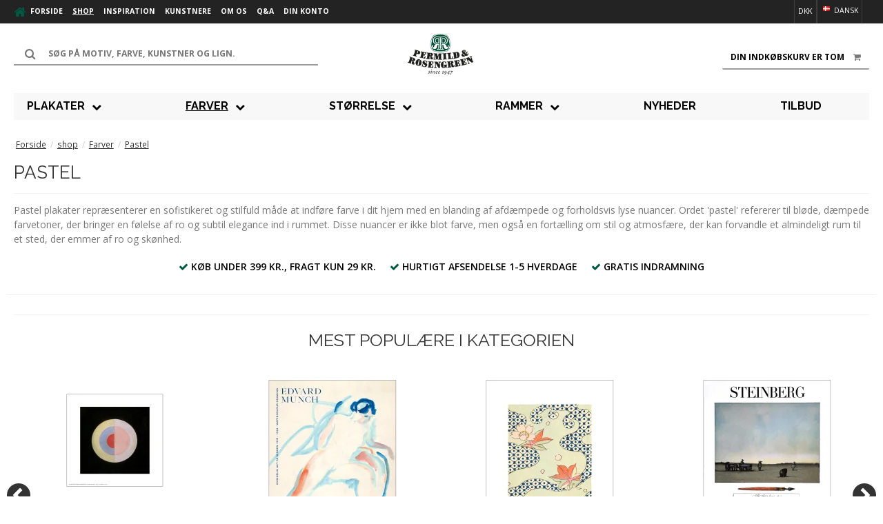

--- FILE ---
content_type: text/html; charset=ISO-8859-1
request_url: https://permild-rosengreen.dk/shop/304-pastel/
body_size: 53076
content:
<!DOCTYPE html>
<!--[if lt IE 7 ]> <html class="ie6 ielt9 no-js" lang="da"> <![endif]-->
<!--[if IE 7 ]>    <html class="ie7 ielt9 no-js" lang="da"> <![endif]-->
<!--[if IE 8 ]>    <html class="ie8 ielt9 no-js" lang="da"> <![endif]-->
<!--[if IE 9 ]>    <html class="ie9 no-js" lang="da"> <![endif]-->
<!--[if (gt IE 9)|!(IE)]><!-->
<html class="no-js" lang="da"> <!--<![endif]-->
<head prefix="og: http://ogp.me/ns#
              fb: http://ogp.me/ns/fb#
              ng: http://angularjs.org">

    
    <meta charset="windows-1252">
<title>K&oslash;b pastel plakater hos Permild & Rosengreen | Se udvalget her</title>

<link rel="canonical" href="https://permild-rosengreen.dk/shop/304-pastel/" />

<meta name="viewport" content="width=device-width, user-scalable=no">
<meta name="fragment" content="!">
<meta name="generator" content="SmartWeb">
<meta name="csrf_token" content="MTc2OTA1NjI3N2M1NTJmMTJjNTIzODY1YTNjZTE4ZDBmM2YyNTZiMDc1ZmU0M2FiZDQ5ZHFycFZxR3Z3WDJ2Zm1QdWJUN0ZtcUVPaDZIcXZKbg==" />

<meta name="description" content="Udforsk Permild &amp; Rosengreens pastel plakater &ndash; ideelle til at skabe ro og elegance i dit hjem. Stilfulde designs, der passer til enhver indretning." />
<meta property="og:type" content="product.group" />
<meta property="og:title" content="Pastel" />
<meta property="og:url" content="https://permild-rosengreen.dk/shop/304-pastel/" />
<meta property="og:sitename" content="Permild &amp; Rosengreen" />
<meta property="og:description" content="Udforsk Permild &amp; Rosengreens pastel plakater &ndash; ideelle til at skabe ro og elegance i dit hjem. Stilfulde designs, der passer til enhver indretning." />

	<link rel="shortcut icon" href="/upload_dir/pics/Favicon.ico" type="image/x-icon" />

<!--[if lte IE 9]>
<script src="https://sw16624.sfstatic.io/_design/smartytemplates/store/template001/assets/js/ie.js"></script>
<link href="https://sw16624.sfstatic.io/_design/smartytemplates/store/template001/assets/css/ie.css" rel="stylesheet" type="text/css">
<link href="https://sw16624.sfstatic.io/_design/smartytemplates/store/template001/assets/css/template.ie.css" rel="stylesheet" type="text/css">
<![endif]-->

<link rel="preconnect" href="https://sw16624.sfstatic.io" crossorigin>
<link rel="preconnect" href="https://fonts.gstatic.com/" crossorigin>

<link rel="stylesheet" href="https://sw16624.sfstatic.io/_design/common/libs/font-awesome/latest/css/font-awesome.min.css">
<link href="https://sw16624.sfstatic.io/_design/smartytemplates/store/template001/assets/css/libs.css?v=20251014085848" rel="stylesheet" >
<link href="https://sw16624.sfstatic.io/_design/smartytemplates/store/template001/assets/css/template.css?v=20251014085848" rel="stylesheet" >
<link href="https://sw16624.sfstatic.io/upload_dir/templates/memento-2022-09_copy/assets/css/theme.css?v=20250409125835" rel="stylesheet" >
<link href="https://sw16624.sfstatic.io/upload_dir/templates/memento-2022-09_copy/assets/css/custom.css?v=20240426141216" rel="stylesheet" >
<link href="https://sw16624.sfstatic.io/_design/smartytemplates/store/template001/assets/css/print.css?v=20251014085848" media="print" rel="stylesheet" >
<link href="https://sw16624.sfstatic.io/_design/smartytemplates/design_apps/megamenu-widget/dist/v1/modules/widgets/megamenu/assets/css/widget.megamenu.css?v=20240516085835" rel="stylesheet" >
<link rel="next" href="https://permild-rosengreen.dk/shop/304-pastel/?page=2" >

<script type="text/javascript">
window.platform = window.platform || {};(function (q) {var topics = {}, subUid = -1;q.subscribe = function(topic, func) {if (!topics[topic]) {topics[topic] = [];}var token = (++subUid).toString();topics[topic].push({token: token,func: func});return token;};q.publish = function(topic, args) {if (!topics[topic]) {return false;}setTimeout(function() {var subscribers = topics[topic],len = subscribers ? subscribers.length : 0;while (len--) {subscribers[len].func(topic, args);}}, 0);return true;};q.unsubscribe = function(token) {for (var m in topics) {if (topics[m]) {for (var i = 0, j = topics[m].length; i < j; i++) {if (topics[m][i].token === token) {topics[m].splice(i, 1);return token;}}}}return false;};})(window.platform);
</script>







        
        <script id="google-tagmanager" >
        (function(w,d,s,l,i){w[l]=w[l]||[];w[l].push({'gtm.start':
            new Date().getTime(),event:'gtm.js'});var f=d.getElementsByTagName(s)[0],
            j=d.createElement(s),dl=l!='dataLayer'?'&l='+l:'';j.async=true;j.src=
            '//www.googletagmanager.com/gtm.js?id='+i+dl;f.parentNode.insertBefore(j,f);
        })(window,document,'script','dataLayer','GTM-MQS7CFD');</script>


<script>
    
        window.dataLayer = window.dataLayer || [];
        function gtag(){dataLayer.push(arguments);}
        gtag('js', new Date());

        var gtagConfigs = {
            'anonymize_ip': true
        };

        if (sessionStorage.getItem('referrer') !== null) {
            gtagConfigs['page_referrer'] = sessionStorage.getItem('referrer');
            sessionStorage.removeItem('referrer');
        }
    

    
    


    
        
                
        </script>
    <script type="text/plain" data-cookieconsent="marketing">
        
        !function (e){if(!window.pintrk){window.pintrk = function () {
          window.pintrk.queue.push(Array.prototype.slice.call(arguments))};var
          n=window.pintrk;n.queue=[],n.version="3.0";var
          t=document.createElement("script");t.async=!0,t.src=e;var
          r=document.getElementsByTagName("script")[0];
          r.parentNode.insertBefore(t,r)}}
        ("https://s.pinimg.com/ct/core.js");
        

        pintrk('load', '2613938532106');
        pintrk('page');

                pintrk('track', 'pagevisit');

                
                    </script>

<script type='application/ld+json'>
    {
        "@context": "http://www.schema.org",
        "@type": "Poster Shop",
        "name": "Permild Rosengreen",
        "url": "https://permild-rosengreen.dk/",
        "logo": "https://sw16624.smartweb-static.com/upload_dir/pics/logo-web.png",
        "image": "https://sw16624.smartweb-static.com/upload_dir/pics/logo-web.png",
        "description": "Alt inden for plakater og plakat kunst. ",
        "address": {
            "@type": "PostalAddress",
            "streetAddress": "H&oslash;rsvinget 3",
            "addressLocality": "Taastrup",
            "postalCode": "2630",
            "addressCountry": "Denmark"
        },
        "priceRange": "129DKK - 2250DKK",
        "telephone": "",
        "openingHours": "Mo, Tu, We, Th, Fr 09:00-15:00",
        "contactPoint": {
            "@type": "ContactPoint",
            "telephone": "",
            "contactType": "customer support"
        }
    }
</script>


<!-- Globalt schema.org script til produktuddrag p&aring; kategorisider -->
<script>
(function() {
  var path = window.location.pathname;

  // Matcher kun kategorisider som: /shop/123-navn/
  var isCategoryPage = /^\/shop\/\d{2,5}-[^\/]+\/?$/.test(path);

  if (isCategoryPage) {
    var categoryName = document.querySelector('h1')?.innerText || document.title;
    var categoryDescription = document.querySelector('p')?.innerText || "";

    var script = document.createElement('script');
    script.type = 'application/ld+json';
    script.text = JSON.stringify({
      "@context": "https://schema.org/",
      "@type": "Product",
      "name": categoryName,
      "description": categoryDescription,
      "brand": {
        "@type": "Brand",
        "name": "Permild & Rosengreen"
      },
      "aggregateRating": {
        "@type": "AggregateRating",
        "ratingValue": "4.4",
        "reviewCount": "1675"
      },
      "url": window.location.href
    });

    document.head.appendChild(script);
  }
})();
</script>

<!-- Globalt automatiserede regler title og meta p&aring; kunstnersider -->
<script>
document.addEventListener('DOMContentLoaded', function () {
  var url = new URL(window.location.href);
  var brandParam = url.searchParams.get('brand');
  if (!brandParam) return; // kun ?brand=

  // g&oslash;r intet hvis der allerede er en meta description med indhold
  var meta = document.querySelector('meta[name="description"]');
  var hasDescription = !!(meta && meta.getAttribute('content') && meta.getAttribute('content').trim().length);
  if (hasDescription) return;

  // helpers
  function titleCaseFromSlug(slug) {
    if (!slug) return "";
    return slug.split('-').map(function (w) {
      return w ? w.charAt(0).toUpperCase() + w.slice(1) : w;
    }).join(' ').trim();
  }
  function baseName() {
    var h1 = document.querySelector('h1');
    if (h1 && h1.textContent.trim()) return h1.textContent.trim();
    var bp = decodeURIComponent(brandParam);
    var dash = bp.indexOf('-');
    var slug = dash > -1 ? bp.slice(dash + 1) : bp;
    return titleCaseFromSlug(slug) || document.title || '';
  }
  function ensurePlakaterSuffix(str) {
    if (!str) return "";
    var s = str.trim();
    return /-plakater$/i.test(s) ? s : (s + "-plakater");
  }
  function clamp(str, max) {
    if (!str) return "";
    return str.length <= max ? str : (str.slice(0, max - 1).trim() + "&hellip;");
  }

  var brandTitle = ensurePlakaterSuffix(baseName());

  // TITLE-regel
  var newTitle = brandTitle + " | K&oslash;b online hos Permild og Rosengreen";

  // META DESCRIPTION-regel (opdateret: "399,-, samt &hellip;")
  var newDesc = brandTitle +
    " finder du hos Permild og Rosengreen &ndash; Danmarks &aelig;ldste plakatbutik. " +
    "Gratis fragt ved k&oslash;b over 399,- &#10003;";
  newDesc = clamp(newDesc, 160);

  // skriv til DOM
  if (!meta) {
    meta = document.createElement('meta');
    meta.setAttribute('name', 'description');
    document.head.appendChild(meta);
  }
  meta.setAttribute('content', newDesc);
  document.title = newTitle;
});
</script>



<!-- Globalt schema.org script til produktuddrag p&aring; kunstnersider -->

<script>
document.addEventListener('DOMContentLoaded', function () {
  var url = new URL(window.location.href);
  var path = url.pathname;
  var brandParam = url.searchParams.get('brand');

  function titleCaseFromSlug(slug) {
    if (!slug) return "";
    return slug.split('-').map(function (w) {
      return w ? w.charAt(0).toUpperCase() + w.slice(1) : w;
    }).join(' ').trim();
  }

  function ensurePlakaterSuffix(str) {
    if (!str) return "";
    var s = str.trim();
    // Undg&aring; dobbelt-suffix, tjek om den allerede ender p&aring; "-plakater" (case-insensitive)
    if (/-plakater$/i.test(s)) return s;
    return s + "-plakater";
  }

  function getBaseTitle() {
    // 1) H1
    var h1 = document.querySelector('h1');
    if (h1 && h1.textContent.trim()) return h1.textContent.trim();

    // 2) brand=ID-slug &rarr; brug slug-delen
    if (brandParam) {
      var bp = decodeURIComponent(brandParam);
      var dash = bp.indexOf('-');
      var slug = dash > -1 ? bp.slice(dash + 1) : bp;
      return titleCaseFromSlug(slug);
    }

    // 3) fallback fra /shop/123-navn/ eller /shop/navn/
    var last = decodeURIComponent(path.replace(/\/+$/,'').split('/').pop() || '');
    last = last.replace(/^\d{1,6}-/, ''); // fjern evt. id
    if (last) return titleCaseFromSlug(last);

    // 4) sidste udvej
    return document.title;
  }

  var data = {
    "@context": "https://schema.org",
    "@type": "Product",
    "name": ensurePlakaterSuffix(getBaseTitle()),
    "brand": { "@type": "Brand", "name": "Permild & Rosengreen" },
    "aggregateRating": { "@type": "AggregateRating", "ratingValue": 4.4, "reviewCount": 1675 },
    "url": window.location.href
  };

  var s = document.createElement('script');
  s.type = 'application/ld+json';
  s.textContent = JSON.stringify(data);
  document.head.appendChild(s);
});
</script>


<script type="application/ld+json">
    {
       "@context": "http://schema.org",
       "@type": "WebSite",
       "url": "https://permild-rosengreen.dk/",
       "potentialAction": {
         "@type": "SearchAction",
         "target": "https://permild-rosengreen.dk/soegeresultater/?search={search_term_string}",
         "query-input": "required name=search_term_string"
       }
    }
</script>



<script type="text/javascript">
(function () {
    var aws = document.createElement('script');
    aws.type = 'text/javascript';
    if (typeof (aws.async) != "undefined") {
      aws.async = true;
    }
    aws.src = (window.location.protocol == 'https:' ? 'https://d1pna5l3xsntoj.cloudfront.net' : 'http://cdn.addwish.com') + '/scripts/company/awAddGift.js#BFB8713AA821253E18F8E56D72B1B1F8';
    var s = document.getElementsByTagName('script')[0];
    s.parentNode.insertBefore(aws, s);
  })();
</script>


<script>(function (){var o=document.createElement('script');o.type='text/javascript';o.async=true;o.src='https://pricetag.viabill.com/script/nXRhnGDzvmQ%3D';var s=document.getElementsByTagName('script')[0];s.parentNode.insertBefore(o,s);})();</script>
<script async src="https://api.bontii.dk/app/bontii/js/bontii.js?lMJrMeL43i" id="bontiiapp"></script>




<script type="text/javascript">
var haspmVisitSource = false;
if( document.cookie.indexOf( "pmVisitSource=" ) != -1 ) {
	haspmVisitSource = true;
}

if( !haspmVisitSource ) {
	var regex = new RegExp( "[\?&]utm_source=([^&#]*)" );
	var result = regex.exec( location.search );
	var utmSource = result === null ? "" : decodeURIComponent( result[1].replace( /\+/g, " " ) );
	var regex = new RegExp( "[\?&]utm_campaign=([^&#]*)" );
	var result = regex.exec( location.search );
	var utmCampaign = result === null ? "" : decodeURIComponent( result[1].replace( /\+/g, " " ) );
	var regex = new RegExp( "[\?&]utm_medium=([^&#]*)" );
	var result = regex.exec( location.search );
	var utmMedium = result === null ? "" : decodeURIComponent( result[1].replace( /\+/g, " " ) );

	var httpReferrer = document.referrer;
	var httpReferrerLength = httpReferrer.length;

	httpReferrer = httpReferrer.substr( 0, 2000 );

	var landingPage = null;
	var landingPageLength = 0;
	try {
		landingPage = window.location.href.toString().split(window.location.host)[1];
		landingPageLength = landingPage.length;
		landingPage = landingPage.substr( 0, 2000 );
	} catch( ee ) { }

	var pmVisitSource = {
		utm_source: utmSource.substr( 0, 100 ),
		utm_campaign: utmCampaign.substr( 0, 100 ),
		utm_medium: utmMedium.substr( 0, 100 ),
		http_referrer: httpReferrer,
		http_referrer_length: httpReferrerLength,
		landingpage: landingPage,
		landingpage_length: landingPageLength,
		time: (new Date)/1E3|0
	};

	var pmVisitSourceCookval = encodeURIComponent( JSON.stringify( pmVisitSource ) );
	if( pmVisitSourceCookval.length > 4000 ) {
		pmVisitSource.http_referrer = pmVisitSource.http_referrer.substr( 0, 1000 );
		if( null != pmVisitSource.landingpage ) {
			pmVisitSource.landingpage = pmVisitSource.landingpage.substr( 0, 1000 );
		}
		pmVisitSourceCookval = encodeURIComponent( JSON.stringify( pmVisitSource ) );
	}

	if( pmVisitSourceCookval.length > 4000 ) {
		pmVisitSource = {
			error: "too long",
			time: (new Date)/1E3|0
		};
		pmVisitSourceCookval = encodeURIComponent( JSON.stringify( pmVisitSource ) );
	}
	document.cookie = "pmVisitSource=" + pmVisitSourceCookval + "; path=/";
}

try {
	var regexGclid = new RegExp( "[\?&]gclid=([^&#]*)" );
	var resultGclid = regexGclid.exec( location.search );
	var pmGclid = resultGclid === null ? null : decodeURIComponent( resultGclid[1].replace( /\+/g, " " ) );
	if( null != pmGclid ) {
		document.cookie = "pmGclid=" + encodeURIComponent( pmGclid ) + "; path=/";
	}
} catch( eee ) {
}

function pmGetGacidIntoCookie() {
	if( typeof ga == 'function' ) {
		try {
			ga(function(tracker) {
				var gacid = tracker.get('clientId');
				document.cookie = "pmGacid=" + encodeURIComponent( gacid ) + "; path=/";
			});
		} catch( eee ) {
		}
	} else {
		setTimeout( pmGetGacidIntoCookie, 100 );
	}
}
pmGetGacidIntoCookie();
</script>





<meta name="google-site-verification" content="Y4Zx8HyWUwvo49mp5wGzQ8aV8YVenWT6nGXwn8ReaoY" />
<meta name="google-site-verification" content="awoLerQ5YS66zhumV2lFo1h1HIxnpkZJLKLTWu8QL-E" />
<meta name="google-site-verification" content="jNTHAq1jXcEcrYi_Rewbp-dntFQBY0LewuvQl_-nxpo" />





<style type="text/css">/*fjerne E-mail i footer*/
.fa-mobile  {
  display: none;
}
.contact-text {
  display: none;
}
/* Goer saa meny ikke er for stor p&aring; tablet*/
@media only screen and (max-width: 1280px) {
    .widget-categories .panel-category .level-0.category--list {
        padding-left: 0px !important;
}
}
@media only screen and (max-width: 1280px) {
    .widget-categories .panel-category .level-0.category--list .level-0.category--item .category--section {
    padding: 0px 18px !important;
    }
}
@media only screen and (max-width: 1280px) {
    .category--title {
    Font-weight: bold;
    font-size: 15px !important;
    }
}
/*Goer Udsolgt splash sort s&aring; den skiller sig ud fra Nyhed.*/
.badge.m-product-splash-soldout {
    background-color: #b6b6b6 !important;
}
.badge.badge-danger.m-productlist-soldout {
    background-color: #b6b6b6 !important;
}
/*Giver ekstra luft ved den indbyggede rekommenderinger*/
.products-related p.products-related-headline {
    margin-top: 30px;
}
/*Skjuler glastype ved specialrammer*/
#m-product-additionals-14 {
  display: none;
  }
/*Goe Klarna logo mindre i checkud*/
.klarnaLogo {
  max-width: 40px !important;
}
/*Gemmer Klarna logo p&aring; produktsiderne*/
.option-klarnakp {
  display: none;
}
/*Laver felt til noter mindre, i checkud*/
.form-input#customerNotice {
    min-height: 60px !important;
}
/* Fjerner vaelg antal ved bestilling p&aring; desktop*/ 
.col-s-2.col-m-5.col-l-5.col-xl-10.m-product-transaction-amount.is-hidden-s {
display:none !important;
}
/* Laver Koep knappen 100 pct bred*/ 
.col-s-4.col-m-7.col-l-7.col-xl-14.m-product-transaction-button {
Width: 100%;
}

/*Ekstra luft ved soefelt p&aring; mobil*/
@media screen and (max-width: 767px){
.site-header {
    padding: 5px 0px 19px 0px !important;
}
}

/*Viser trustpilot og e-maerket paa mobil og tablet*/
@media (max-width: 1024px) {
img.is-hidden-s {
display: inline!important;
}
}
/*Skjuler MobilePay checkout p&aring; desktop og tablet*/
@media screen and (min-width: 768px) {
.w-checkout-buttons {
display: none;
}
}

/*Skjuler Login i bunden af alle produktsider*/
.panel.panel-border.w-login {
display:none !important;
}

/*Mindre luft p&aring; forside, ved Hello Retail*/
.angular-productlist {
min-height: 255px !important;
  }
@media screen and (max-width: 768px) {
.aw-slider {
max-height: 340px !important;
}
.aw-slider2 {
max-height: 340px !important;
}
.aw-slider3 {
max-height: 350px !important;
}
.aw-slider4 {
max-height: 360px !important;
}
}
/*Flytter Hello Retail pilene taettere p&aring; midten*/
.slick-arrow {
z-index: 1 !important;
top: calc((100% - 130px) / 2) !important;
}

/*Skjuler dato p&aring; blogindlaeg*/
.date {
display:none !important;
}
.m-blog-date-created {
display:none !important;
}
.m-blog-list-date-time {
display:none !important;
}
.m-blog-list-date {
display:none !important;
}

/*Goer Moblepay Checkout st&oslash;rre*/
.w-checkout-buttons .w-checkout-button>img {
    width: 225px;
}
/*Skjuler tastefelter ved Gaveindpakning*/
.giftWrappingRightContainer {
display:none !important;
}

/*Farvekorrigering af bontii */
.notifire .btn-notifire {
    background-color: #005942 !important;
    border-color: #000 !important;
    color: #fff;
    font-weight: bold;
}
.add-this {
    text-align: center;
    font-weight: bold;
    font-weight: bold;
}
.notifire .spot.expand {
    border-color: #dedede !important;
    background: #dedede;
}
.notifire.active .btn-notifire {
    background-color: #585858 !important;
}

/*Skjuler Ikke p&aring; lager. Baade vid vare og i kurv*/
.m-product-information .m-product-stock {
    display: none;
}

.m-cart-product-delivery-time {
display:none;

}

/* Laver rammeknap graa med lidt stoerre tekst*/
.poster-frames-dropdown-button {
background-color: #e8e8e8;
font-size:14px;
}
.poster-frames-dropdown-button:hover {
background-color: #fff;
}

/*Rykker OptinMonster og e-maerket ned, saa chat er oeverst*/
.CampaignType--slide {
  z-index: 0 !important;
}
.emaerket-widget-hide-print {
  z-index: 0 !important;
}

.w-newsletter-signup .m-newsletter-consent .form-label.input-group-main, .w-newsletter-signup .m-newsletter-newsletter .form-label.input-group-main {
  padding: 0 .25em;
  color: #fff !important;
}

/*Goer NYHED og UDSOLGT splash groen med hvid tekst*/
.m-product-splash .badge {
  color: #fff;
  background-color: #005942;
}

.productItem .badge {
  color: #fff;
  background-color: #005942;
}

/*Goer pil ved dropdown menu lidt stoerre*/
.marker {
  font-size: 1.1em;
  width: 60px;
}

/*Goer Sellingpoint streger tyndere*/
.sellingspoints {
  border-top: 2px solid #232323;
  border-bottom: 2px solid #232323;
}

/*Sprogvalg bredere, saa det holder kant paa mobil*/
@media screen and (max-width: 768px) {
  .site-corporate .w-language-item a {
    width: 80px;
    border-right: 0px solid !important;
    border-left: 0px solid !important;
  }

  .dropdown {
    margin: 6px 0px 0px 0px;
  }
  .site-corporate .w-language-picker > .w-language {
    border-right: 0px solid;
    border-left: 0px solid;
    width: 84px;
  }
  .site-corporate .w-currency-dropdown button {
    line-height: 6px;
  }

  .site-corporate .w-language-picker .button.xsmall {
    text-align: left !important;
  }
}


/*Aendre st&oslash;rrelse p&aring; ramme paa sellingpoints*/
.sellingspoints {
  background: #f3f3f3;
  border-top: 1px solid #232323;
  border-bottom: 1px solid #232323;
}


/*Goer kategori oversigt mere overskuelig p&aring; mobil*/
@media screen and (max-width: 1024px) {
  .productItem .list-js-col .title h4 {
    white-space: nowrap;
    overflow: hidden;
    text-overflow: ellipsis !important;
  }
}

/*Goer kategori oversigt mere overskuelig p&aring; mobil*/
@media screen and (max-width: 1024px) {
  .productItem .type-col {
    padding: 0px 0px 0px 0px !important;
  }
}

/* G&oslash;r dropdown tekst lidt stoerre og fed */
.select2-container .select2-choice .select2-chosen {
  font-size: 15px !important;
  Color: black;
}

.select2-results .select2-result-label {
  font-size: 14px !important;
  font-weight: bold;
  padding: 6px 0px 10px 5px !important;
}

.select2-container .select2-choice {
  height: 35px;
  padding: 4px 12px;
}

/*slet Antal tilbage p&aring; Lager*/
.stocknumber {
  float: right;
  width: 100%;
  text-align: right;
  margin-bottom: 9px;
  font-weight: bold;
  color: #005942;
  margin-button: 10px;
}

/*sletter det graa I top*/
.backgroundPart {
  background-color: #fff;
}

/* Aendre p&aring; blog design. Fjern billede i indl&aelig;g og sket kommentar mulighed */
.w-slider-container.w-single-item.blog-slider-theme {
  display: none !important;
}

.m-blog-comments {
  display: none !important;
}

.is-block.m-blog-list-anchor.m-blog-list-comment {
  display: none !important;
}

p {
  line-height: 1.5em;
}

/* &aelig;ndring af valg og varianter i samarbejde med Lasse Skov*/

@media screen and (max-width: 1024px) {
  article.productContent.list-js-col.m-productlist-item .product-action {
    display: none;
  }
}

.short-description {
  display: none;
}

@media screen and (max-width: 1024px) {
  article.productContent.list-js-col.m-productlist-item .m-productlist-variants {
    display: none;
  }
}

@media screen and (max-width: 1024px) {
  .m-productlist-price {
    text-align: center !important;
  }
}

@media screen and (max-width: 1024px) {
  .product-description {
    text-align: center !important;
  }
}

@media screen and (max-width: 1024px) {
  span.m-productlist-price.h5.is-block {
    color: rgb(0, 89, 66);
    font-weight: 600;
  }
}

/* Goer knap lidt mindre p&aring; mobil*/
.button-primary {
  padding: 7px 8px 7px 7px;
}

/*gemme underkategori billeder*/
.category-item {
  margin-bottom: 0em;
}

/*Aendre 3 sellingpoints til hvid med sort tekst, under k&oslash;b knap */
.m-product-sellingpoints {
  background: #fff;
}

.m-product-sellingpoints li {
  color: #000;
}

.fa {
  color: #005942;
}

/*M&oslash;rkere tekst i S&oslash;gning og kurv*/
.input-group .input-group-addon:last-child, .input-group .input-group-main:last-child {
  color: #000 !important;
  font-weight: bold;
}

/* Gemmer Placeholder text paa Bestilling-side*/
::-webkit-input-placeholder {
  color: transparent;
}

:-moz-placeholder { /* Firefox 18- */
  color: transparent;
}

::-moz-placeholder { /* Firefox 19+ */
  color: transparent;
}

:-ms-input-placeholder {
  color: transparent;
}

/*2-menu under mega menu paa mobil rykkes ind*/
.widget-categories .panel-category .level-0.category--list .level-0.category--item .megamenu-dropdown-container .megamenu-column .level-1.category--list {
  padding: 0 27px;
}

.megamenu-dropdown-container .megamenu-column .level-1.category--list .level-1.category--item {
  padding: 0.50em 0;
}

.widget-categories .megamenu-column:not(:last-child) .category--list.level-1 {
  border-right: 0px solid;
}

@media only screen and (min-width: 960px) {
  .widget-categories .panel-category .level-0.category--list {
    padding-left: 50px;
    padding-right: 50px;
  }
}

/*Laver menu-tekst fed*/
.category--title {
  Font-weight: bold;
  font-size: 16px !important;
  text-transform: uppercase;
  font-family: 'Raleway';
}

.widget-categories .panel-category .level-0.category--list .level-0.category--item .category--section {
  padding: 0px 22px;
}

/*sikre at mega menu ser ordentlig ud p&aring; tablet i portrait mode*/
.widget-categories .panel-category .level-0.category--list .level-0.category--item .megamenu-dropdown-container .megamenu-column .level-1.category--list .level-1.category--item {
  width: 250px;
}

.category--icon {
  padding: 10px 0 10px 10px !important;
}

/*Goer Varen er lagt I kurv - tydeligere*/
.panel-success {
  background-color: #467497;
  border-color: #467497;
  color: #ffffff;

}

.panel-success a {
  color: #ffffff;
}

/*Gemmer login p&aring; kurv-side*/
.stepHeaderLogin {
  display: none;
}

/*Gemmer subtotal og moms p&aring; kurv dropdown*/
.w-cart-price-sub-total {
  display: none;
}

.w-cart-vat-line {
  display: none;
}

/*Gemmer opdater kurv og t&oslash;m kurv p&aring; kurv-side*/
.cart-utility-actions {
  display: none;
}

/*Gemmer subtotal og moms p&aring; kurv-side*/
.m-cart-sub-total-line {
  Display: none;
}

.m-cart-vat-total-line {
  Display: none;
}

/*G&oslash;r s&oslash;gefelt tydligere */
@media only screen and (min-width: 770px) {
  .site-header .w-search {
    width: 35%;
    background-color: #ffffff;
  }
}

/*Gemmer nogle af betalingskort ikonerne */
.payments-icon-9 {
  Display: none !important;
}

.payments-icon-8 {
  Display: none !important;
}

/*Rykker Facebook knap lidt op*/
.m-widgets.w-social {
  margin-top: 0px;
}

/* G&oslash;r tekst p&aring; mobil-menu st&oslash;rre*/
.site-corporate ul li a {
  color: #fff !important;
  text-transform: uppercase;
  font-size: 1.15em;
  font-weight: bold;
}

.site-corporate .dropdown-menu ul li a span {
  color: #fff !important;
  font-size: 0.90em;
  font-weight: bold;
}

/*Gemmer underkategorier, n&aring;r man er p&aring; kategori*/
.category-item-content {
  display: none;
}

/*Justere h&oslash;jde p&aring; beskrivelser*/
element {
  min-height: auto;
}

/*.product-description {
    margin-bottom: 1em;
    height: 78px !important;
} */

/*Fremh&aelig;ver breadcrum */
.nav-breadcrumbs a span {
  color: #303030 !important;
}

.quick-cart-link.button-primary.button-icon.right {
  color: #000 !important;
  font-weight: bold !important;
}

/*Viser radio buttons*/
#variant_type_0_0 {
  display: block !important;
}

#variant_type_0_1 {
  display: block !important;
}

#variant_type_0_2 {
  display: block !important;
}

#variant_type_0_3 {
  display: block !important;
}

#variant_type_0_4 {
  display: block !important;
}

#variant_type_0_5 {
  display: block !important;
}

#variant_type_0_6 {
  display: block !important;
}

#variant_type_0_7 {
  display: block !important;
}

#variant_type_0_8 {
  display: block !important;
}

#variant_type_0_9 {
  display: block !important;
}

#variant_type_1_0 {
  display: block !important;
}

#variant_type_1_1 {
  display: block !important;
}

#variant_type_1_2 {
  display: block !important;
}

#variant_type_1_3 {
  display: block !important;
}

#variant_type_1_4 {
  display: block !important;
}

#variant_type_1_5 {
  display: block !important;
}

#variant_type_1_6 {
  display: block !important;
}

#variant_type_1_7 {
  display: block !important;
}

#variant_type_1_8 {
  display: block !important;
}
#variant_type_1_9 {
  display: block !important;
}
#variant_type_0_10 {
  display: block !important;
}
#variant_type_0_11 {
  display: block !important;
}
#variant_type_0_12 {
  display: block !important;
}
#variant_type_0_13 {
  display: block !important;
}
#variant_type_0_14 {
  display: block !important;
}
#variant_type_0_15 {
  display: block !important;
}
#variant_type_0_16 {
  display: block !important;
}
#variant_type_0_17 {
  display: block !important;
}
#variant_type_0_18 {
  display: block !important;
}
#variant_type_0_19 {
  display: block !important;
}
#variant_type_0_20 {
  display: block !important;
}
#variant_type_0_21 {
  display: block !important;
}#variant_type_0_22 {
  display: block !important;
}
/* SJ - g&oslash;r total bel&oslash;bet i kurven st&oslash;rre */
.m-cart-total-title {
  font-size: 17px;
}

.m-cart-total-price {
  font-size: 17px;
}

@media screen and (max-width: 767px) {
  .site-header .w-search-button {
    line-height: 3;
  }
  .site-header .fa-fw {
    font-size: 1.7em;
    width: 2em;
  }
}

@media screen and (min-width: 960px) {
.widget-categories .level-0.category--list {
  align-items: stretch;
}

.widget-categories .level-0.category--item {
display: flex;
align-items: stretch;
}
}

.thumbelina li {
display: list-item !important;
}
.thumbelina li img {
    max-width: 100%;
}



.glsLocationTarget li:nth-child(n+4) {
display:none;
}


.m-product-gowish {
  margin-top: 1rem;
  text-align: center;
}
.m-product-gowish #gowishWhiteButton.gowish-btn {
  background-color: rgb(255, 255, 255);
  display: inline-block;
  width: auto;
}</style>

<!-- Start of permild-rosengreenhelp Zendesk Widget script -->
<!-- <script id="ze-snippet" src="https://static.zdassets.com/ekr/snippet.js?key=e817e91e-91a4-48ba-a0ba-9893214ae3e7"></script> -->
<!-- End of permild-rosengreenhelp Zendesk Widget script -->

<script src='https://tag.heylink.com/6b2ef12e-17dc-47c3-89ea-dc43eaa4da8a/script.js' defer></script>
<script type="application/javascript" src="https://storage.googleapis.com/gowish-button-prod/js/gowish-iframe.js" id="gowish-iframescript" defer></script><link rel="stylesheet" href="https://storage.googleapis.com/gowish-button-prod/css/gowish-iframe.css">

<script>var qs = "pa-partnerid";
var sessionKey = "partnerid";
var qs2 = "pacid";
var sessionKey2 = "pacid";
var partnerid = getParameterByName(qs);
var pacidid = getParameterByName(qs2);
var expiry = 40;
if (partnerid !== null) {
    if (document.cookie.split('; ').find(x => x.startsWith(sessionKey)) == undefined) {
        document.cookie = generateCookie(partnerid, sessionKey);
    }
}
if (pacidid !== null) {
    if (document.cookie.split('; ').find(x => x.startsWith(sessionKey2)) == undefined) {
        document.cookie = generateCookie(pacidid, sessionKey2);
    }
}
function generateCookie(value, sessionKeyInfo ) {
    var expires = new Date(new Date() * 1 + expiry * 864e+5).toUTCString();
    return sessionKeyInfo + "=" + value + "; expires=" + expires + "; path=/";
}
function getParameterByName(name, url) {
    if (!url) url = window.location.href;
    name = name.replace(/[\[\]]/g, '\$&');
    var regex = new RegExp('[?&]' + name + '(=([^&#]*)|&|#|$)'),
        results = regex.exec(url);
    if (!results) return null;
    if (!results[2]) return '';
    return decodeURIComponent(results[2].replace(/\+/g, ' '));
}</script>
</head>
<body id="ng-app" data-ng-app="platform-app" data-ng-strict-di class="site1 languageDK currencyDKK pageId2 pageCategory304 pageTypeproduct">

<div class="backgroundPart"></div>








<div class="site-corporate">
    <div class="container with-xlarge">
        <div class="row">
            <div class="col-s-4 col-m-6 col-l-5 col-xl-12">
                <div class="navbar-collapse is-collapsed" data-group="main-navbar">
                    <div class="pull-left homeIcon is-hidden-s"><a href="/"><i class="fa fa-home fa-lg"></i></a></div>
                                                                                                        
                    



<ul class="w-menu w-menu-list nav nav-default">
    
        
                <li class="w-menu-item item-1">

                                        
            
            <a href="/" class="item-primary" aria-haspopup="true" title="Forside"><span>Forside</span></a>

                    </li>

    
        
                <li class="w-menu-item item-8 active">

                                        
            
            <a href="/shop/" class="item-primary" aria-haspopup="true" title="Shop"><span>Shop</span></a>

                    </li>

    
        
                <li class="w-menu-item item-6  dropdown">

                                        
                           <span data-toggle="navigation" class="parent item-primary marker"><i class="fa fa-fw fa-plus"></i></span>
            
            <a href="/sociale-medier/" class="parent item-primary" aria-haspopup="true" title="Inspiration"><span>Inspiration</span></a>

                            <div class="dropdown-menu">
                    <div class="dropdown-container">
                        
<ul class="w-menu w-menu-list">
    
        
                <li class="w-menu-item item-48">

                                        
            
            <a href="/sociale-medier/" class="item-sub" aria-haspopup="true" title="K&oslash;b fra Instagram"><span>K&oslash;b fra Instagram</span></a>

                    </li>

    
        
                <li class="w-menu-item item-39">

                                        
            
            <a href="/inspiration-permild/" class="item-sub" aria-haspopup="true" title="Blog"><span>Blog</span></a>

                    </li>

    
</ul>

                    </div>
                </div>
                    </li>

    
        
                <li class="w-menu-item item-9">

                                        
            
            <a href="/kunstnere/" class="item-primary" aria-haspopup="true" title="Kunstnere"><span>Kunstnere</span></a>

                    </li>

    
        
                <li class="w-menu-item item-3  dropdown">

                                        
                           <span data-toggle="navigation" class="parent item-primary marker"><i class="fa fa-fw fa-plus"></i></span>
            
            <a href="/om-os/" class="parent item-primary" aria-haspopup="true" title="Om os"><span>Om os</span></a>

                            <div class="dropdown-menu">
                    <div class="dropdown-container">
                        
<ul class="w-menu w-menu-list">
    
        
                <li class="w-menu-item item-5">

                                        
            
            <a href="/om-os/" class="item-sub" aria-haspopup="true" title="Om os"><span>Om os</span></a>

                    </li>

    
        
                <li class="w-menu-item item-6">

                                        
            
            <a href="/kontakt/" class="item-sub" aria-haspopup="true" title="Kontakt"><span>Kontakt</span></a>

                    </li>

    
        
                <li class="w-menu-item item-64">

                                        
            
            <a href="/nyhedsbrev/" class="item-sub" aria-haspopup="true" title="Tilmeld dig vores nyhedsbrev og bliv inspireret"><span>Tilmeld dig vores nyhedsbrev og bliv inspireret</span></a>

                    </li>

    
        
                <li class="w-menu-item item-10">

                                        
            
            <a href="/handelsbetingelser/" class="item-sub" aria-haspopup="true" title="Handelsbetingelser"><span>Handelsbetingelser</span></a>

                    </li>

    
        
                <li class="w-menu-item item-66">

                                        
            
            <a href="/fortrolighedspolitik/" class="item-sub" aria-haspopup="true" title="Fortrolighedspolitik"><span>Fortrolighedspolitik</span></a>

                    </li>

    
</ul>

                    </div>
                </div>
                    </li>

    
        
                <li class="w-menu-item item-13  dropdown">

                                        
                           <span data-toggle="navigation" class="parent item-primary marker"><i class="fa fa-fw fa-plus"></i></span>
            
            <a href="/qa/" class="parent item-primary" aria-haspopup="true" title="Q&A"><span>Q&A</span></a>

                            <div class="dropdown-menu">
                    <div class="dropdown-container">
                        
<ul class="w-menu w-menu-list">
    
        
                <li class="w-menu-item item-42">

                                        
            
            <a href="/qa/" class="item-sub" aria-haspopup="true" title="Q&A"><span>Q&A</span></a>

                    </li>

    
        
                <li class="w-menu-item item-20">

                                        
            
            <a href="/international-shipping/" class="item-sub" aria-haspopup="true" title="International shipping"><span>International shipping</span></a>

                    </li>

    
</ul>

                    </div>
                </div>
                    </li>

    
        
                <li class="w-menu-item item-myaccount  dropdown">

                                        
                           <span data-toggle="navigation" class="parent item-primary marker"><i class="fa fa-fw fa-plus"></i></span>
            
            <a href="/log-ind/" class="parent item-primary" aria-haspopup="true" title="Din konto"><span>Din konto</span></a>

                            <div class="dropdown-menu">
                    <div class="dropdown-container">
                        
<ul class="w-menu w-menu-list">
    
        
                <li class="w-menu-item item-login">

                                        
            
            <a href="/log-ind/" class="item-sub" aria-haspopup="true" title="Log ind"><span>Log ind</span></a>

                    </li>

    
        
                <li class="w-menu-item item-adduser">

                                        
            
            <a href="/opret-bruger/" class="item-sub" aria-haspopup="true" title="Opret bruger"><span>Opret bruger</span></a>

                    </li>

    
        
                <li class="w-menu-item item-newsletterSignup">

                                        
            
            <a href="/tilmeld-nyhedsbrev/" class="item-sub" aria-haspopup="true" title="Nyhedstilmelding"><span>Nyhedstilmelding</span></a>

                    </li>

    
</ul>

                    </div>
                </div>
                    </li>

    
</ul>
                </div>
            </div>
            <div class="col-m-6 col-l-7 col-xl-12">
               
                


                
                
                                        <div class="w-language-picker is-inline-block pull-right">
                                                                                                


<div class="w-language">

        
        <div class="dropdown w-language-dropdown">
            <button class="button xsmall" data-toggle="dropdown">
                                <span class="placeholder-wrapper" style="width: 16px">
                  <span class="placeholder" data-placeholder-aspect="62.5%"></span>
                  <img data-src="https://sw16624.sfstatic.io/_design/common/img/icons/flag/dk.png" src="[data-uri]" class="w-language-flag w-language-flag--DK reset is-i-b lazyload" alt="DK" ><!--[if lt IE 9 ]><img src="https://sw16624.sfstatic.io/_design/common/img/icons/flag/dk.png" class="w-language-flag w-language-flag--DK reset is-i-b" alt="DK" ><![endif]-->
                </span>
                                                    Dansk
                            </button>
            <div class="dropdown-menu" >
                <div class="dropdown-container">
                    <ul>
                                            <li class="w-language-item item-1 iso-DK">
                                                                             
                                                        
                            <a href="/?lang=DK">
                                                                <span class="placeholder-wrapper" data-placeholder-max-width="16px">
                                  <span class="placeholder" data-placeholder-aspect="62.5%"></span>
                                  <img data-src="https://sw16624.sfstatic.io/_design/common/img/icons/flag/dk.png" src="[data-uri]" alt="DK" class="w-language-flag w-language-flag--DK reset is-i-b lazyload" ><!--[if lt IE 9 ]><img src="https://sw16624.sfstatic.io/_design/common/img/icons/flag/dk.png" alt="DK" class="w-language-flag w-language-flag--DK reset is-i-b" ><![endif]-->
                                </span>
                                                                                                    Dansk
                                                            </a>
                        </li>
                                            <li class="w-language-item item-8 iso-DE">
                                                                             
                                                                                                                                                                                
                            <a href="https://permild-rosengreen.de/shop/304-pastel/">
                                                                <span class="placeholder-wrapper" data-placeholder-max-width="16px">
                                  <span class="placeholder" data-placeholder-aspect="62.5%"></span>
                                  <img data-src="https://sw16624.sfstatic.io/_design/common/img/icons/flag/de.png" src="[data-uri]" alt="DE" class="w-language-flag w-language-flag--DE reset is-i-b lazyload" ><!--[if lt IE 9 ]><img src="https://sw16624.sfstatic.io/_design/common/img/icons/flag/de.png" alt="DE" class="w-language-flag w-language-flag--DE reset is-i-b" ><![endif]-->
                                </span>
                                                                                                    Deutsch
                                                            </a>
                        </li>
                                            <li class="w-language-item item-4 iso-UK">
                                                                             
                                                                                                                                                                                
                            <a href="https://permild-rosengreen.com/shop/304-pastel/">
                                                                <span class="placeholder-wrapper" data-placeholder-max-width="16px">
                                  <span class="placeholder" data-placeholder-aspect="62.5%"></span>
                                  <img data-src="https://sw16624.sfstatic.io/_design/common/img/icons/flag/uk.png" src="[data-uri]" alt="UK" class="w-language-flag w-language-flag--UK reset is-i-b lazyload" ><!--[if lt IE 9 ]><img src="https://sw16624.sfstatic.io/_design/common/img/icons/flag/uk.png" alt="UK" class="w-language-flag w-language-flag--UK reset is-i-b" ><![endif]-->
                                </span>
                                                                                                    English
                                                            </a>
                        </li>
                                        </ul>
                </div>
            </div>
        </div>

        </div>                    </div>
                                                <div class="w-currency-picker is-inline-block pull-right">
               <div class="w-currency">

        
        <div class="dropdown w-currency-dropdown">
            <button class="button xsmall" data-toggle="dropdown">DKK</button>
            <div class="dropdown-menu">
                <div class="dropdown-container">
                    <ul>
                                            <li>
                            <a href="/shop/304-pastel/?currency=DKK">
                                Danske kroner (DKK)
                            </a>
                        </li>
                                            <li>
                            <a href="/shop/304-pastel/?currency=NOK">
                                Norske kroner (NOK)
                            </a>
                        </li>
                                            <li>
                            <a href="/shop/304-pastel/?currency=SEK">
                                Svenske kroner (SEK)
                            </a>
                        </li>
                                        </ul>
                </div>
            </div>
        </div>

        
</div>
               </div>
                              </div>
        </div>
    </div>
</div>

<header class="site-header">
    <div class="container with-xlarge">
        <div class="row">
            <div class="col-s-4 col-m-12 col-l-12 col-xl-24 text-center">

                
<div class="logo w-logo">

		
    <a class="logo-anchor anchor-image" href="/" title="Permild &amp; Rosengreen"><img src="https://sw16624.sfstatic.io/upload_dir/pics/Logo-til-web-1-lille-1.png" alt="Permild &amp; Rosengreen" class="responsive"/></a>

		</div>

                <div class="navbar-header">
                    <button type="button" class="button-primary navbar-toggle pull-left" data-toggle="collapse" data-target="main-navbar"><i class="fa fa-bars fa-fw"></i></button>
                </div>

                                    <div class="skip-content w-search is-collapsed" data-group="nav-search">
                                            <form method="get" action="/shop/">
                                                <div class="input-group">
                                <span class="input-group-button"><button class="button" type="submit"><i class="fa fa-fw fa-search fa-lg"></i></button></span>
                                <input type="text" class="form-input input-group-main" placeholder="S&oslash;g p&aring; motiv, farve, kunstner og lign." name="search" required>
                            </div>
                                            </form>
                                                
                    </div>
                                                    <button class="nav-toggle w-search-button is-hidden-m is-hidden-l is-hidden-xl" data-toggle="collapse" data-target="nav-search">
                        <i class="fa fa-search fa-fw"></i>
                    </button>
                
                                                        
                                        <a href="/kurv/" class="navbar-toggle w-cart-button"><i class="fa fa-shopping-cart fa-fw"></i></a>
                
                                                            <div class="is-hidden-s w-cart">
                            








<div class="m-quick-cart is-hidden-s w-cart">
    <div class="dropdown" style="float:right;">
                    <a href="/kurv/" class="quick-cart-link button-primary button-icon right">Din indk&oslash;bskurv er tom<i class="fa fa-shopping-cart"></i></a>
        
            </div>
</div>
                       </div>
                                                </div>
        </div>
    </div>
</header>



        

<div class="widget-categories template101">
	<div class="container with-xlarge site-wrapper">
		<div class="row">
			<div class="col-s-4 col-m-12 col-l-12 col-xl-24">
								    








<style type="text/css">
    .widget-categories .panel-category,
    .widget-categories .panel-category .panel-heading,
    .widget-categories .panel-category .panel-body,
    .widget-categories .panel-category .category--section{
                    background-color: #f8f8f8;
                            border-color: transparent;
            }

    .widget-categories .panel-category .level-0.category--item > .category--section .category--title a,
    .widget-categories .panel-category .panel-heading .h5,
    .widget-categories .panel-category .category--icon i,
    .widget-categories .panel-category .panel-heading i{
        color:#000000 !important;
    }

    .widget-categories .level-0.category--item .dropdown-container{
        background-color:#f8f8f8 !important;
        border-color:#fafafa;
    }

    .widget-categories .level-0.category--item .dropdown-container .megamenu-column{
        border-color:#d6d6d6;
    }

    .widget-categories .level-1.category--item > a{
        color:#333333 !important;
    }

    .widget-categories .level-1.category--item.active > a{
        color:#666666 !important;
    }

    .widget-categories .level-2.category--item > a{
        color:#333333 !important;
    }

    .widget-categories .level-2.category--item.active > a{
        color:#666666 !important;
    }

    .widget-categories .dropdown-container li.category--item a:hover{
        color:#000000 !important;
    }

    .widget-categories .panel-category .category--list{
        background-color: transparent !important;
    }

    </style>


<div class="panel panel-category">

    <div class="panel-heading is-hidden-l is-hidden-xl is-hidden-print">
        <div class="row">
            <div class="col-s-4 col-m-12 col-l-12 col-xl-24 text-center toggle-first-state"  data-toggle="collapse" data-class="is-collapsed" data-target="panel-categories">
                <span class="h5">Plakatkategorier</span>
                <button type="submit" class="button xsmall panel-category-button is-closed">
                    <i class="fa fa-chevron-up"></i>
                </button>
            </div>
        </div>
    </div>

    <div class="panel-body is-collapsed" data-group="panel-categories">
					<ul class="level-0 category--list">
                
                
				
                    
                    

                    

                    
                        

                        
                    
                        

                        
                    
                        

                        
                    
                        

                        
                    
                        

                        
                    
                        

                        
                    
                        

                        
                    
                        

                        
                    
                        

                        
                    
                        

                        
                    
                        

                        
                    
                        

                        
                    
                        

                        
                    
                        

                        
                    
                        

                        
                    
                        

                        
                    
                        

                        
                    
                        

                        
                    
                        

                        
                    
                        

                        
                    
                        

                        
                    
                        

                        
                    
                        

                        
                    
                        

                        
                    
                        

                        
                    
                        

                        
                    
                        

                        
                    
                        

                        
                    
                        

                        
                    
                        

                        
                    
                        

                        
                    
                        

                        
                    
                        

                        
                    
                        

                        
                    
                        

                        
                    
                        

                        
                    
                        

                        
                    
                    
                    
                    
                    
                    
                    
                    
                        
                        
                        
                    

					<li class="level-0 category--item category--159 dropdown full ">
                        <div class="category--section">
                            <div class="category--title">
                                <a href="/shop/159-plakater/">

                                    <span>Plakater</span>

                                </a>
                            </div>
                                                            <div class="category--icon " data-toggle="collapse" data-class="is-collapsed" data-target="panel-category-159">
                                    <i class="fa fa-chevron-up toggle-state is-hidden-l is-hidden-xl" aria-hidden="true"></i>
                                    <i class="fa fa-chevron-down is-hidden-s is-hidden-m" aria-hidden="true"></i>
                                </div>
                                                    </div>

                                                    <div class="dropdown-menu is-collapsed" data-group="panel-category-159">
                                <div class="dropdown-container">
                                    <div class="megamenu-dropdown-container full">
                                        <div class="row">
                                            <div class="col-s-4 col-m-12 col-l-2 col-xl-4 megamenu-column">
                                                <ul class="level-1 category--list">

                                                    
                                                    
                                                        
                                                                                                                

                                                        
                                                        
                                                        

                                                        <li class="level-1 category--item  ">

                                                            <a href="/shop/166-kunstplakater/">Kunstplakater</a>
                                                                                                                    </li>

                                                                                                            
                                                        
                                                                                                                

                                                        
                                                        
                                                        

                                                        <li class="level-1 category--item  ">

                                                            <a href="/shop/348-abstrakt-kunst/">Abstrakte plakater</a>
                                                                                                                    </li>

                                                                                                            
                                                        
                                                                                                                

                                                        
                                                        
                                                        

                                                        <li class="level-1 category--item  ">

                                                            <a href="/shop/163-design-plakater/">Design plakater</a>
                                                                                                                    </li>

                                                                                                            
                                                        
                                                                                                                

                                                        
                                                        
                                                        

                                                        <li class="level-1 category--item  ">

                                                            <a href="/shop/165-fotokunst/">Fotokunst</a>
                                                                                                                    </li>

                                                                                                            
                                                        
                                                                                                                

                                                        
                                                        
                                                        

                                                        <li class="level-1 category--item  ">

                                                            <a href="/shop/168-retro-plakater/">Retro plakater</a>
                                                                                                                    </li>

                                                                                                            
                                                        
                                                                                                                

                                                        
                                                        
                                                        

                                                        <li class="level-1 category--item  ">

                                                            <a href="/shop/169-vintage-plakater/">Vintage plakater</a>
                                                                                                                    </li>

                                                                                                            
                                                        
                                                                                                                

                                                        
                                                        
                                                        

                                                        <li class="level-1 category--item  ">

                                                            <a href="/shop/239-illustrationer/">Illustrationer</a>
                                                                                                                    </li>

                                                                                                            
                                                        
                                                                                                                

                                                        
                                                        
                                                        

                                                        <li class="level-1 category--item  ">

                                                            <a href="/shop/277-japanske-plakater/">Japanske plakater</a>
                                                                                                                    </li>

                                                                                                            
                                                        
                                                                                                                

                                                        
                                                        
                                                        

                                                        <li class="level-1 category--item  ">

                                                            <a href="/shop/290-originale-plakater/">Originale plakater</a>
                                                                                                                    </li>

                                                                                                            
                                                        
                                                                                                                

                                                        
                                                        
                                                        

                                                        <li class="level-1 category--item  dropdown">

                                                            <a href="/shop/182-mega-plakater/">Mega plakater</a>
                                                                                                                    </li>

                                                                                                                    </ul></div><div class="col-s-4 col-m-12 col-l-2 col-xl-4 megamenu-column"><ul class="level-1 category--list">
                                                                                                                                                                        
                                                        
                                                                                                                

                                                        
                                                        
                                                        

                                                        <li class="level-1 category--item  ">

                                                            <a href="/shop/225-plakater-til-stuen/">Plakater til stuen</a>
                                                                                                                    </li>

                                                                                                            
                                                        
                                                                                                                

                                                        
                                                        
                                                        

                                                        <li class="level-1 category--item  ">

                                                            <a href="/shop/218-plakater-til-koekkenet/">Plakater til k&oslash;kkenet</a>
                                                                                                                    </li>

                                                                                                            
                                                        
                                                                                                                

                                                        
                                                        
                                                        

                                                        <li class="level-1 category--item  ">

                                                            <a href="/shop/279-plakater-til-badevaerelset/">Plakater til badev&aelig;relset</a>
                                                                                                                    </li>

                                                                                                            
                                                        
                                                                                                                

                                                        
                                                        
                                                        

                                                        <li class="level-1 category--item  ">

                                                            <a href="/shop/217-plakater-til-sommerhuset/">Plakater til sommerhuset</a>
                                                                                                                    </li>

                                                                                                            
                                                        
                                                                                                                

                                                        
                                                        
                                                        

                                                        <li class="level-1 category--item  ">

                                                            <a href="/shop/373-kvadratiske-plakater/">Kvadratiske plakater</a>
                                                                                                                    </li>

                                                                                                            
                                                        
                                                                                                                

                                                        
                                                        
                                                        

                                                        <li class="level-1 category--item  ">

                                                            <a href="/shop/367-liggende-plakater/">Liggende plakater</a>
                                                                                                                    </li>

                                                                                                            
                                                        
                                                                                                                

                                                        
                                                        
                                                        

                                                        <li class="level-1 category--item  ">

                                                            <a href="/shop/226-museums--og-galleriplakater/">Museums- og galleriplakater</a>
                                                                                                                    </li>

                                                                                                            
                                                        
                                                                                                                

                                                        
                                                        
                                                        

                                                        <li class="level-1 category--item  ">

                                                            <a href="/shop/246-jazzplakater/">Jazzplakater</a>
                                                                                                                    </li>

                                                                                                            
                                                        
                                                                                                                

                                                        
                                                        
                                                        

                                                        <li class="level-1 category--item  dropdown">

                                                            <a href="/shop/158-grafik/">Grafik</a>
                                                                                                                    </li>

                                                                                                            
                                                        
                                                                                                                

                                                        
                                                        
                                                        

                                                        <li class="level-1 category--item  ">

                                                            <a href="/shop/222-typografiplakater/">Typografiplakater</a>
                                                                                                                    </li>

                                                                                                                    </ul></div><div class="col-s-4 col-m-12 col-l-2 col-xl-4 megamenu-column"><ul class="level-1 category--list">
                                                                                                                                                                        
                                                        
                                                                                                                

                                                        
                                                        
                                                        

                                                        <li class="level-1 category--item  ">

                                                            <a href="/shop/275-fns-17-danske-ltbrgtverdensmaalsplakater/">FN's 17 danske <br>verdensm&aring;lsplakater</a>
                                                                                                                    </li>

                                                                                                            
                                                        
                                                                                                                

                                                        
                                                        
                                                        

                                                        <li class="level-1 category--item  ">

                                                            <a href="/shop/171-byplakater/">Byplakater</a>
                                                                                                                    </li>

                                                                                                            
                                                        
                                                                                                                

                                                        
                                                        
                                                        

                                                        <li class="level-1 category--item  ">

                                                            <a href="/shop/234-plakater-med-dyr/">Plakater med dyr</a>
                                                                                                                    </li>

                                                                                                            
                                                        
                                                                                                                

                                                        
                                                        
                                                        

                                                        <li class="level-1 category--item  ">

                                                            <a href="/shop/170-am-cassandre/">A.M. Cassandre</a>
                                                                                                                    </li>

                                                                                                            
                                                        
                                                                                                                

                                                        
                                                        
                                                        

                                                        <li class="level-1 category--item  ">

                                                            <a href="/shop/313-storm-p-plakater/">Storm P. plakater</a>
                                                                                                                    </li>

                                                                                                            
                                                        
                                                                                                                

                                                        
                                                        
                                                        

                                                        <li class="level-1 category--item  ">

                                                            <a href="/shop/248-nasa-plakater/">NASA plakater</a>
                                                                                                                    </li>

                                                                                                            
                                                        
                                                                                                                

                                                        
                                                        
                                                        

                                                        <li class="level-1 category--item  ">

                                                            <a href="/shop/221-h-c-andersen/">H. C. Andersen</a>
                                                                                                                    </li>

                                                                                                            
                                                        
                                                                                                                

                                                        
                                                        
                                                        

                                                        <li class="level-1 category--item  ">

                                                            <a href="/shop/220-matador-plakater/">Matador plakater</a>
                                                                                                                    </li>

                                                                                                            
                                                        
                                                                                                                

                                                        
                                                        
                                                        

                                                        <li class="level-1 category--item  ">

                                                            <a href="/shop/175-louisiana/">Louisiana</a>
                                                                                                                    </li>

                                                                                                            
                                                        
                                                                                                                

                                                        
                                                        
                                                        

                                                        <li class="level-1 category--item  ">

                                                            <a href="/shop/177-statens-museum-for-kunst/">Statens Museum for Kunst</a>
                                                                                                                    </li>

                                                                                                                    </ul></div><div class="col-s-4 col-m-12 col-l-2 col-xl-4 megamenu-column"><ul class="level-1 category--list">
                                                                                                                                                                        
                                                        
                                                                                                                

                                                        
                                                        
                                                        

                                                        <li class="level-1 category--item  ">

                                                            <a href="/shop/212-pop-art/">Pop art</a>
                                                                                                                    </li>

                                                                                                            
                                                        
                                                                                                                

                                                        
                                                        
                                                        

                                                        <li class="level-1 category--item  ">

                                                            <a href="/shop/174-frederiksberg-svoemmehal/">Frederiksberg Sv&oslash;mmehal</a>
                                                                                                                    </li>

                                                                                                            
                                                        
                                                                                                                

                                                        
                                                        
                                                        

                                                        <li class="level-1 category--item  ">

                                                            <a href="/shop/251-plakater-med-stjernetegn/">Plakater med stjernetegn</a>
                                                                                                                    </li>

                                                                                                            
                                                        
                                                                                                                

                                                        
                                                        
                                                        

                                                        <li class="level-1 category--item  ">

                                                            <a href="/shop/178-tivoli/">Tivoli</a>
                                                                                                                    </li>

                                                                                                            
                                                        
                                                                                                                

                                                        
                                                        
                                                        

                                                        <li class="level-1 category--item  ">

                                                            <a href="/shop/179-zoo/">Zoo</a>
                                                                                                                    </li>

                                                                                                            
                                                        
                                                                                                                

                                                        
                                                        
                                                        

                                                        <li class="level-1 category--item  ">

                                                            <a href="/shop/375-vintage-limited-edition/">Vintage limited edition</a>
                                                                                                                    </li>

                                                                                                            
                                                        
                                                                                                                

                                                        
                                                        
                                                        

                                                        <li class="level-1 category--item  ">

                                                            <a href="/shop/377-juleplakater/">Juleplakater</a>
                                                                                                                    </li>

                                                                                                                                                            </ul>
                                            </div>
                                        </div>
                                    </div>
                                </div>
                            </div>
                        					</li>
				
                    
                    

                    

                    
                        

                        
                    
                        

                        
                    
                        

                        
                    
                        

                        
                    
                        

                        
                    
                        

                        
                    
                        

                        
                    
                        

                        
                    
                        

                        
                    
                        

                        
                    
                        

                        
                    
                        

                        
                    
                        

                        
                    
                        

                        
                    
                        

                        
                    
                    
                    
                    
                    
                    
                    
                    
                        
                        
                        
                    

					<li class="level-0 category--item category--296 active dropdown double ">
                        <div class="category--section">
                            <div class="category--title">
                                <a href="/shop/296-farver/">

                                    <span>Farver</span>

                                </a>
                            </div>
                                                            <div class="category--icon " data-toggle="collapse" data-class="is-collapsed" data-target="panel-category-296">
                                    <i class="fa fa-chevron-up toggle-state is-hidden-l is-hidden-xl" aria-hidden="true"></i>
                                    <i class="fa fa-chevron-down is-hidden-s is-hidden-m" aria-hidden="true"></i>
                                </div>
                                                    </div>

                                                    <div class="dropdown-menu is-collapsed" data-group="panel-category-296">
                                <div class="dropdown-container">
                                    <div class="megamenu-dropdown-container double">
                                        <div class="row">
                                            <div class="col-s-4 col-m-12 col-l-6 col-xl-12 megamenu-column">
                                                <ul class="level-1 category--list">

                                                    
                                                    
                                                        
                                                                                                                

                                                        
                                                        
                                                        

                                                        <li class="level-1 category--item  ">

                                                            <a href="/shop/310-beige/">Beige</a>
                                                                                                                    </li>

                                                                                                            
                                                        
                                                                                                                

                                                        
                                                        
                                                        

                                                        <li class="level-1 category--item  ">

                                                            <a href="/shop/297-blaa/">Bl&aring;</a>
                                                                                                                    </li>

                                                                                                            
                                                        
                                                                                                                

                                                        
                                                        
                                                        

                                                        <li class="level-1 category--item  ">

                                                            <a href="/shop/302-brun/">Brun</a>
                                                                                                                    </li>

                                                                                                            
                                                        
                                                                                                                

                                                        
                                                        
                                                        

                                                        <li class="level-1 category--item  ">

                                                            <a href="/shop/309-farverig/">Farverige plakater</a>
                                                                                                                    </li>

                                                                                                            
                                                        
                                                                                                                

                                                        
                                                        
                                                        

                                                        <li class="level-1 category--item  ">

                                                            <a href="/shop/299-graa/">Gr&aring;</a>
                                                                                                                    </li>

                                                                                                            
                                                        
                                                                                                                

                                                        
                                                        
                                                        

                                                        <li class="level-1 category--item  ">

                                                            <a href="/shop/298-groen/">Gr&oslash;n</a>
                                                                                                                    </li>

                                                                                                            
                                                        
                                                                                                                

                                                        
                                                        
                                                        

                                                        <li class="level-1 category--item  ">

                                                            <a href="/shop/300-gulguld/">Gul/Guld</a>
                                                                                                                    </li>

                                                                                                            
                                                        
                                                                                                                

                                                        
                                                        
                                                        

                                                        <li class="level-1 category--item  ">

                                                            <a href="/shop/312-hvid/">Hvid</a>
                                                                                                                    </li>

                                                                                                            
                                                        
                                                                                                                

                                                        
                                                        
                                                        

                                                        <li class="level-1 category--item  ">

                                                            <a href="/shop/311-lilla/">Lilla</a>
                                                                                                                    </li>

                                                                                                            
                                                        
                                                                                                                

                                                        
                                                        
                                                        

                                                        <li class="level-1 category--item  ">

                                                            <a href="/shop/303-orange/">Orange</a>
                                                                                                                    </li>

                                                                                                                    </ul></div><div class="col-s-4 col-m-12 col-l-6 col-xl-12 megamenu-column"><ul class="level-1 category--list">
                                                                                                                                                                        
                                                        
                                                                                                                

                                                        
                                                        
                                                        

                                                        <li class="level-1 category--item active ">

                                                            <a href="/shop/304-pastel/">Pastel</a>
                                                                                                                    </li>

                                                                                                            
                                                        
                                                                                                                

                                                        
                                                        
                                                        

                                                        <li class="level-1 category--item  ">

                                                            <a href="/shop/306-roed/">R&oslash;d</a>
                                                                                                                    </li>

                                                                                                            
                                                        
                                                                                                                

                                                        
                                                        
                                                        

                                                        <li class="level-1 category--item  ">

                                                            <a href="/shop/305-rosapink/">Rosa/pink</a>
                                                                                                                    </li>

                                                                                                            
                                                        
                                                                                                                

                                                        
                                                        
                                                        

                                                        <li class="level-1 category--item  ">

                                                            <a href="/shop/307-sort/">Sort</a>
                                                                                                                    </li>

                                                                                                            
                                                        
                                                                                                                

                                                        
                                                        
                                                        

                                                        <li class="level-1 category--item  ">

                                                            <a href="/shop/308-sorthvid/">Sort/hvid</a>
                                                                                                                    </li>

                                                                                                                                                            </ul>
                                            </div>
                                        </div>
                                    </div>
                                </div>
                            </div>
                        					</li>
				
                    
                    

                    

                    
                        

                        
                    
                        

                        
                    
                        

                        
                    
                        

                        
                    
                        

                        
                    
                        

                        
                    
                        

                        
                    
                        

                        
                    
                        

                        
                    
                        

                        
                    
                        

                        
                    
                        

                        
                    
                        

                        
                    
                        

                        
                    
                        

                        
                    
                        

                        
                    
                        

                        
                    
                        

                        
                    
                        

                        
                    
                        

                        
                    
                    
                    
                    
                    
                    
                    
                    
                        
                        
                        
                    

					<li class="level-0 category--item category--261 right dropdown double ">
                        <div class="category--section">
                            <div class="category--title">
                                <a href="/shop/261-stoerrelse/">

                                    <span>St&oslash;rrelse</span>

                                </a>
                            </div>
                                                            <div class="category--icon " data-toggle="collapse" data-class="is-collapsed" data-target="panel-category-261">
                                    <i class="fa fa-chevron-up toggle-state is-hidden-l is-hidden-xl" aria-hidden="true"></i>
                                    <i class="fa fa-chevron-down is-hidden-s is-hidden-m" aria-hidden="true"></i>
                                </div>
                                                    </div>

                                                    <div class="dropdown-menu is-collapsed" data-group="panel-category-261">
                                <div class="dropdown-container">
                                    <div class="megamenu-dropdown-container double">
                                        <div class="row">
                                            <div class="col-s-4 col-m-12 col-l-6 col-xl-12 megamenu-column">
                                                <ul class="level-1 category--list">

                                                    
                                                    
                                                        
                                                                                                                

                                                        
                                                        
                                                        

                                                        <li class="level-1 category--item  ">

                                                            <a href="/shop/273-a5-15-x-21-cm/">A5 (15 x 21 cm.)</a>
                                                                                                                    </li>

                                                                                                            
                                                        
                                                                                                                

                                                        
                                                        
                                                        

                                                        <li class="level-1 category--item  ">

                                                            <a href="/shop/262-a4-21-x-297-cm/">A4 (21 x 29,7 cm.)</a>
                                                                                                                    </li>

                                                                                                            
                                                        
                                                                                                                

                                                        
                                                        
                                                        

                                                        <li class="level-1 category--item  ">

                                                            <a href="/shop/263-a3-297-x-42-cm/">A3 (29,7 x 42 cm.)</a>
                                                                                                                    </li>

                                                                                                            
                                                        
                                                                                                                

                                                        
                                                        
                                                        

                                                        <li class="level-1 category--item  ">

                                                            <a href="/shop/264-a2-42-x-594-cm/">A2 (42 x 59,4 cm.)</a>
                                                                                                                    </li>

                                                                                                            
                                                        
                                                                                                                

                                                        
                                                        
                                                        

                                                        <li class="level-1 category--item  ">

                                                            <a href="/shop/265-a1-594-x-84-cm/">A1 (59,4 x 84 cm.)</a>
                                                                                                                    </li>

                                                                                                            
                                                        
                                                                                                                

                                                        
                                                        
                                                        

                                                        <li class="level-1 category--item  ">

                                                            <a href="/shop/317-25-x-25-cm/">25 x 25 cm.</a>
                                                                                                                    </li>

                                                                                                            
                                                        
                                                                                                                

                                                        
                                                        
                                                        

                                                        <li class="level-1 category--item  ">

                                                            <a href="/shop/271-30-x-30-cm/">30 x 30 cm.</a>
                                                                                                                    </li>

                                                                                                            
                                                        
                                                                                                                

                                                        
                                                        
                                                        

                                                        <li class="level-1 category--item  ">

                                                            <a href="/shop/315-30-x-40-cm/">30 x 40 cm.</a>
                                                                                                                    </li>

                                                                                                            
                                                        
                                                                                                                

                                                        
                                                        
                                                        

                                                        <li class="level-1 category--item  ">

                                                            <a href="/shop/316-33-x-55-cm/">33 x 55 cm.</a>
                                                                                                                    </li>

                                                                                                            
                                                        
                                                                                                                

                                                        
                                                        
                                                        

                                                        <li class="level-1 category--item  ">

                                                            <a href="/shop/286-50-x-50-cm/">50 x 50 cm.</a>
                                                                                                                    </li>

                                                                                                                    </ul></div><div class="col-s-4 col-m-12 col-l-6 col-xl-12 megamenu-column"><ul class="level-1 category--list">
                                                                                                                                                                        
                                                        
                                                                                                                

                                                        
                                                        
                                                        

                                                        <li class="level-1 category--item  ">

                                                            <a href="/shop/295-40-x-50-cm/">40 x 50 cm.</a>
                                                                                                                    </li>

                                                                                                            
                                                        
                                                                                                                

                                                        
                                                        
                                                        

                                                        <li class="level-1 category--item  ">

                                                            <a href="/shop/363-40-x-60-cm/">40 x 60 cm.</a>
                                                                                                                    </li>

                                                                                                            
                                                        
                                                                                                                

                                                        
                                                        
                                                        

                                                        <li class="level-1 category--item  ">

                                                            <a href="/shop/266-50-x-70-cm/">50 x 70 cm.</a>
                                                                                                                    </li>

                                                                                                            
                                                        
                                                                                                                

                                                        
                                                        
                                                        

                                                        <li class="level-1 category--item  ">

                                                            <a href="/shop/274-60-x-80-cm/">60 x 80 cm.</a>
                                                                                                                    </li>

                                                                                                            
                                                        
                                                                                                                

                                                        
                                                        
                                                        

                                                        <li class="level-1 category--item  ">

                                                            <a href="/shop/267-60-x-84-cm/">60 x 84 cm.</a>
                                                                                                                    </li>

                                                                                                            
                                                        
                                                                                                                

                                                        
                                                        
                                                        

                                                        <li class="level-1 category--item  ">

                                                            <a href="/shop/268-62-x-85-cm/">62 x 85 cm.</a>
                                                                                                                    </li>

                                                                                                            
                                                        
                                                                                                                

                                                        
                                                        
                                                        

                                                        <li class="level-1 category--item  ">

                                                            <a href="/shop/270-62-x-100-cm/">62 x 100 cm.</a>
                                                                                                                    </li>

                                                                                                            
                                                        
                                                                                                                

                                                        
                                                        
                                                        

                                                        <li class="level-1 category--item  ">

                                                            <a href="/shop/269-70-x-100-cm/">70 x 100 cm.</a>
                                                                                                                    </li>

                                                                                                            
                                                        
                                                                                                                

                                                        
                                                        
                                                        

                                                        <li class="level-1 category--item  ">

                                                            <a href="/shop/371-100-x-140150-cm/">100 x 140/150 cm.</a>
                                                                                                                    </li>

                                                                                                            
                                                        
                                                                                                                

                                                        
                                                        
                                                        

                                                        <li class="level-1 category--item  ">

                                                            <a href="/shop/272-andre-formater/">Andre formater</a>
                                                                                                                    </li>

                                                                                                                    </ul></div><div class="col-s-4 col-m-12 col-l-6 col-xl-12 megamenu-column"><ul class="level-1 category--list">
                                                                                                                                                                                                                        </ul>
                                            </div>
                                        </div>
                                    </div>
                                </div>
                            </div>
                        					</li>
				
                    
                    

                    

                    
                        

                        
                    
                        

                        
                    
                        

                        
                    
                    
                    
                    
                    
                    
                    
                    
                        
                        
                        
                    

					<li class="level-0 category--item category--213 right dropdown single ">
                        <div class="category--section">
                            <div class="category--title">
                                <a href="/shop/213-rammer/">

                                    <span>Rammer</span>

                                </a>
                            </div>
                                                            <div class="category--icon " data-toggle="collapse" data-class="is-collapsed" data-target="panel-category-213">
                                    <i class="fa fa-chevron-up toggle-state is-hidden-l is-hidden-xl" aria-hidden="true"></i>
                                    <i class="fa fa-chevron-down is-hidden-s is-hidden-m" aria-hidden="true"></i>
                                </div>
                                                    </div>

                                                    <div class="dropdown-menu is-collapsed" data-group="panel-category-213">
                                <div class="dropdown-container">
                                    <div class="megamenu-dropdown-container single">
                                        <div class="row">
                                            <div class="col-s-4 col-m-12 col-l-12 col-xl-24 megamenu-column">
                                                <ul class="level-1 category--list">

                                                    
                                                    
                                                        
                                                                                                                

                                                        
                                                        
                                                        

                                                        <li class="level-1 category--item  ">

                                                            <a href="/shop/362-alle-rammer/">Alle rammer</a>
                                                                                                                    </li>

                                                                                                            
                                                        
                                                                                                                

                                                        
                                                        
                                                        

                                                        <li class="level-1 category--item  ">

                                                            <a href="/shop/355-rammer-paa-specialmaal/">Rammer p&aring; specialm&aring;l</a>
                                                                                                                    </li>

                                                                                                            
                                                        
                                                                                                                

                                                        
                                                        
                                                        

                                                        <li class="level-1 category--item  ">

                                                            <a href="/shop/374-plakat-ophaeng-uden-skruer/">Plakat oph&aelig;ng uden skruer</a>
                                                                                                                    </li>

                                                                                                                                                            </ul>
                                            </div>
                                        </div>
                                    </div>
                                </div>
                            </div>
                        					</li>
				
                    
                    

                    

                    
                    
                    
                    
                    
                    
                    
                    
                        
                        
                        
                    

					<li class="level-0 category--item category--278 right  single ">
                        <div class="category--section">
                            <div class="category--title">
                                <a href="/shop/278-nyheder/">

                                    <span>Nyheder</span>

                                </a>
                            </div>
                                                    </div>

                        					</li>
				
                    
                    

                    

                    
                    
                    
                    
                    
                    
                    
                    
                        
                        
                        
                    

					<li class="level-0 category--item category--376 right  single ">
                        <div class="category--section">
                            <div class="category--title">
                                <a href="/shop/376-tilbud/">

                                    <span>Tilbud</span>

                                </a>
                            </div>
                                                    </div>

                        					</li>
							</ul>
		    </div>

</div>
							</div>
		</div>
	</div>
</div>

    <div class="container with-xlarge site-wrapper moveBreadcrumb">
        <div class="row">
            <div class="col-s-4 col-m-10 col-l-10 col-xl-20">
                                                        <div class="m-breadcrumb">
	<ul class="nav nav-breadcrumbs small" itemscope itemtype="http://schema.org/BreadcrumbList">
					<li class="page level-0" itemprop="itemListElement" itemscope itemtype="http://schema.org/ListItem">
				<a href="/" itemtype="http://schema.org/Thing" itemprop="item"><span itemprop="name">Forside</span></a>
				<meta itemprop="position" content="1">
			</li>
							<li class="seperator">/</li>
								<li class="page level-1" itemprop="itemListElement" itemscope itemtype="http://schema.org/ListItem">
				<a href="/shop/" itemtype="http://schema.org/Thing" itemprop="item"><span itemprop="name">shop</span></a>
				<meta itemprop="position" content="2">
			</li>
							<li class="seperator">/</li>
								<li class="page level-2" itemprop="itemListElement" itemscope itemtype="http://schema.org/ListItem">
				<a href="/shop/296-farver/" itemtype="http://schema.org/Thing" itemprop="item"><span itemprop="name">Farver</span></a>
				<meta itemprop="position" content="3">
			</li>
							<li class="seperator">/</li>
								<li class="page level-3 active is-unclickable" itemprop="itemListElement" itemscope itemtype="http://schema.org/ListItem">
				<a href="/shop/304-pastel/" itemtype="http://schema.org/Thing" itemprop="item"><span itemprop="name">Pastel</span></a>
				<meta itemprop="position" content="4">
			</li>
						</ul>
</div>
                            </div>
            <div class="col-m-2 col-l-2 col-xl-4 text-right is-hidden-s">
                            </div>
        </div>
    </div>


<div class="site-content frontpage">

    <div class="container with-xlarge site-wrapper site-main-content trailing-db">

                
        <div class="row">
            
            <div class="col-s-4 col-m-12 col-l-12 col-xl-24">

                

                
                                                        <div class="site-slider">
                        <div class="with-xlarge site-wrapper">
                            




                



        

        

                
    


    

<div class="slider-wrap w-slider widget">

</div>                        </div>
                    </div>
                
                




    
            

                
        

                
                        
            
                        
                        
                                                                
                        
            
                                                                        
                                                    
                                                                                                                    
                                        
            




<div class="modules productlist">

													
	
	
    
<div class="row">
    <div class="col-s-4 col-m-12 col-l-12 col-xl-24">
                <header class="category-headline page-title">
            <h1 class="category-headline">Pastel</h1>
        </header>

                            <div class="category-description clearfix ck-content"><p>Pastel plakater repr&aelig;senterer en sofistikeret og stilfuld m&aring;de at indf&oslash;re farve i dit hjem med en blanding af afd&aelig;mpede og forholdsvis lyse nuancer. Ordet 'pastel' refererer til bl&oslash;de, d&aelig;mpede farvetoner, der bringer en f&oslash;lelse af ro og subtil elegance ind i rummet. Disse nuancer er ikke blot farve, men ogs&aring; en fort&aelig;lling om stil og atmosf&aelig;re, der kan forvandle et almindeligt rum til et sted, der emmer af ro og sk&oslash;nhed.</p></div>
            </div>

    

    <div class="col-s-4 col-m-12 col-l-12 col-xl-24 m-product-sellingpoints">
        <ul class="list-unstyled">
            <li><i class="fa fa-check"></i> <span>K&oslash;b under 399 kr., fragt kun 29 kr.</span></li>            <li><i class="fa fa-check"></i> <span>Hurtigt afsendelse 1-5 hverdage</span></li>            <li><i class="fa fa-check"></i> <span>Gratis indramning</span></li>        </ul>
    </div>
</div>

	<div class="product-list-categories-personalized-recommendations"></div>

		
	<div class="product-list-products-personalized-recommendations"></div>

		


			
							
		
									
			
											
			
			
					
										
				
		


<div class="modules m-productlist">
			<div class="row">
				    		





	
<div class="productItem col-s-4 col-m-12 col-l-12 col-xl-24 productItem7553 m-productlist-item m-productlist-item-7553">
	<article class="productContent m-productlist-wrap type-row">
		<div class="row">
			<div class="col-s-4 col-m-12 col-l-4 col-xl-8">
								<figure class="m-productlist-figure image">

															<div class="splash m-productlist-splash m-product-splash">

												
												
																	</div>
					
										<a href="/shop/159-plakater/7553-anna-ancher-aftensol-i-kunstnerens-atelier-paa-markvej/" class="m-productlist-link trailing-db placeholder-wrapper" data-placeholder-max-width="px" title="Anna Ancher: Aftensol i kunstnerens atelier på markvej">
																		
						
													                                                                                        																			<span class="placeholder"></span>
												<img class="responsive m-productlist-image lazyload" data-src="https://sw16624.sfstatic.io/upload_dir/shop/_thumbs/Anna-ancher-ur.w293.h293.backdrop.png" src="[data-uri]" alt="Anna Ancher: Aftensol i kunstnerens atelier på markvej" ><!--[if lt IE 9 ]><img class="responsive m-productlist-image" src="https://sw16624.sfstatic.io/upload_dir/shop/_thumbs/Anna-ancher-ur.w293.h293.backdrop.png" alt="Anna Ancher: Aftensol i kunstnerens atelier på markvej" ><![endif]-->
					</a>
				</figure>
			</div>

			<div class="col-s-4 col-m-12 col-l-4 col-xl-8">
								<header class="title m-productlist-heading">
					<a href="/shop/159-plakater/7553-anna-ancher-aftensol-i-kunstnerens-atelier-paa-markvej/" class="is-block m-productlist-link">
						<h4 class="h4 m-productlist-title">Anna Ancher: Aftensol i kunstnerens atelier på markvej</h4>
					</a>

										
										<a href="/shop/?brand=120-anna-ancher" class="m-productlist-brand-link">
						<span class="is-block m-productlist-brand">Anna Ancher</span>
					</a>
					
														</header>

												
								
											</div>

			<div class="col-s-4 col-m-12 col-l-4 col-xl-8 m-productlist-offer l-default-height">
				<div class="product-transaction panel panel-border">
					<div class="panel-body">
						<div class="product-action m-productlist-transactions">
																																	<div>

																				
								    									    	<p>
								    		<span class="h3">
								    											    											    				Pris fra
								    			
								    			<span class="m-productlist-price">245,00 DKK</span>

									    											    										    		</span>
								    	</p>

							    									    											</div>
															
														<fieldset class="form-group">
								<a href="/shop/159-plakater/7553-anna-ancher-aftensol-i-kunstnerens-atelier-paa-markvej/" class="button-primary is-block">Vis produkt</a>
							</fieldset>
						</div>
					</div>
	        	</div>
			</div>
		</div>
	</article>
</div>
				    		





	
<div class="productItem col-s-4 col-m-12 col-l-12 col-xl-24 productItem7091 m-productlist-item m-productlist-item-7091">
	<article class="productContent m-productlist-wrap type-row">
		<div class="row">
			<div class="col-s-4 col-m-12 col-l-4 col-xl-8">
								<figure class="m-productlist-figure image">

															<div class="splash m-productlist-splash m-product-splash">

												
												
																	</div>
					
										<a href="/shop/159-plakater/7091-william-morris-lad-ej-skoenheden-forgaa-gul/" class="m-productlist-link trailing-db placeholder-wrapper" data-placeholder-max-width="px" title="William Morris. Lad ej skønheden forgå... (Gul)">
																		
						
													                                                                                        																			<span class="placeholder"></span>
												<img class="responsive m-productlist-image lazyload" data-src="https://sw16624.sfstatic.io/upload_dir/shop/_thumbs/William-Morries-gul-ur.w293.h293.backdrop.jpg" src="[data-uri]" alt="William Morris. Lad ej skønheden forgå... (Gul)" ><!--[if lt IE 9 ]><img class="responsive m-productlist-image" src="https://sw16624.sfstatic.io/upload_dir/shop/_thumbs/William-Morries-gul-ur.w293.h293.backdrop.jpg" alt="William Morris. Lad ej skønheden forgå... (Gul)" ><![endif]-->
					</a>
				</figure>
			</div>

			<div class="col-s-4 col-m-12 col-l-4 col-xl-8">
								<header class="title m-productlist-heading">
					<a href="/shop/159-plakater/7091-william-morris-lad-ej-skoenheden-forgaa-gul/" class="is-block m-productlist-link">
						<h4 class="h4 m-productlist-title">William Morris. Lad ej skønheden forgå... (Gul)</h4>
					</a>

										
										<a href="/shop/?brand=5941-william-morris" class="m-productlist-brand-link">
						<span class="is-block m-productlist-brand">William Morris</span>
					</a>
					
														</header>

												
								
											</div>

			<div class="col-s-4 col-m-12 col-l-4 col-xl-8 m-productlist-offer l-default-height">
				<div class="product-transaction panel panel-border">
					<div class="panel-body">
						<div class="product-action m-productlist-transactions">
																																	<div>

																				
								    									    	<p>
								    		<span class="h3">
								    											    											    				Pris fra
								    			
								    			<span class="m-productlist-price">350,00 DKK</span>

									    											    										    		</span>
								    	</p>

							    									    											</div>
															
														<fieldset class="form-group">
								<a href="/shop/159-plakater/7091-william-morris-lad-ej-skoenheden-forgaa-gul/" class="button-primary is-block">Vis produkt</a>
							</fieldset>
						</div>
					</div>
	        	</div>
			</div>
		</div>
	</article>
</div>
				    		





	
<div class="productItem col-s-4 col-m-12 col-l-12 col-xl-24 productItem7976 m-productlist-item m-productlist-item-7976">
	<article class="productContent m-productlist-wrap type-row">
		<div class="row">
			<div class="col-s-4 col-m-12 col-l-4 col-xl-8">
								<figure class="m-productlist-figure image">

															<div class="splash m-productlist-splash m-product-splash">

												
												
																	</div>
					
										<a href="/shop/159-plakater/7976-pampasgraes/" class="m-productlist-link trailing-db placeholder-wrapper" data-placeholder-max-width="px" title="Pampasgræs">
																		
						
													                                                                                        																			<span class="placeholder"></span>
												<img class="responsive m-productlist-image lazyload" data-src="https://sw16624.sfstatic.io/upload_dir/shop/_thumbs/Pampasgraes-msm-plakat-ur.w293.h293.backdrop.png" src="[data-uri]" alt="Pampasgræs" ><!--[if lt IE 9 ]><img class="responsive m-productlist-image" src="https://sw16624.sfstatic.io/upload_dir/shop/_thumbs/Pampasgraes-msm-plakat-ur.w293.h293.backdrop.png" alt="Pampasgræs" ><![endif]-->
					</a>
				</figure>
			</div>

			<div class="col-s-4 col-m-12 col-l-4 col-xl-8">
								<header class="title m-productlist-heading">
					<a href="/shop/159-plakater/7976-pampasgraes/" class="is-block m-productlist-link">
						<h4 class="h4 m-productlist-title">Pampasgræs</h4>
					</a>

										
										<a href="/shop/?brand=1139-msm-design" class="m-productlist-brand-link">
						<span class="is-block m-productlist-brand">MSM Design</span>
					</a>
					
														</header>

												
								
											</div>

			<div class="col-s-4 col-m-12 col-l-4 col-xl-8 m-productlist-offer l-default-height">
				<div class="product-transaction panel panel-border">
					<div class="panel-body">
						<div class="product-action m-productlist-transactions">
																																	<div>

																				
								    									    	<p>
								    		<span class="h3">
								    											    											    				Pris fra
								    			
								    			<span class="m-productlist-price">49,00 DKK</span>

									    											    										    		</span>
								    	</p>

							    									    											</div>
															
														<fieldset class="form-group">
								<a href="/shop/159-plakater/7976-pampasgraes/" class="button-primary is-block">Vis produkt</a>
							</fieldset>
						</div>
					</div>
	        	</div>
			</div>
		</div>
	</article>
</div>
				    		





	
<div class="productItem col-s-4 col-m-12 col-l-12 col-xl-24 productItem8412 m-productlist-item m-productlist-item-8412">
	<article class="productContent m-productlist-wrap type-row">
		<div class="row">
			<div class="col-s-4 col-m-12 col-l-4 col-xl-8">
								<figure class="m-productlist-figure image">

															<div class="splash m-productlist-splash m-product-splash">

												
												
																	</div>
					
										<a href="/shop/159-plakater/8412-shin-bijutsukai-blomster-mint/" class="m-productlist-link trailing-db placeholder-wrapper" data-placeholder-max-width="px" title="Shin-bijutsukai. Blomster (mint)">
																		
						
													                                                                                        																			<span class="placeholder"></span>
												<img class="responsive m-productlist-image lazyload" data-src="https://sw16624.sfstatic.io/upload_dir/shop/_thumbs/Shin-bijutsukai-blomst2-ur.w293.h293.backdrop.png" src="[data-uri]" alt="Shin-bijutsukai. Blomster (mint)" ><!--[if lt IE 9 ]><img class="responsive m-productlist-image" src="https://sw16624.sfstatic.io/upload_dir/shop/_thumbs/Shin-bijutsukai-blomst2-ur.w293.h293.backdrop.png" alt="Shin-bijutsukai. Blomster (mint)" ><![endif]-->
					</a>
				</figure>
			</div>

			<div class="col-s-4 col-m-12 col-l-4 col-xl-8">
								<header class="title m-productlist-heading">
					<a href="/shop/159-plakater/8412-shin-bijutsukai-blomster-mint/" class="is-block m-productlist-link">
						<h4 class="h4 m-productlist-title">Shin-bijutsukai. Blomster (mint)</h4>
					</a>

										
										<a href="/shop/?brand=4923-furuya-korin" class="m-productlist-brand-link">
						<span class="is-block m-productlist-brand">Furuya Korin</span>
					</a>
					
														</header>

												
								
											</div>

			<div class="col-s-4 col-m-12 col-l-4 col-xl-8 m-productlist-offer l-default-height">
				<div class="product-transaction panel panel-border">
					<div class="panel-body">
						<div class="product-action m-productlist-transactions">
																																	<div>

																				
								    									    	<p>
								    		<span class="h3">
								    											    											    				Pris fra
								    			
								    			<span class="m-productlist-price">250,00 DKK</span>

									    											    										    		</span>
								    	</p>

							    									    											</div>
															
														<fieldset class="form-group">
								<a href="/shop/159-plakater/8412-shin-bijutsukai-blomster-mint/" class="button-primary is-block">Vis produkt</a>
							</fieldset>
						</div>
					</div>
	        	</div>
			</div>
		</div>
	</article>
</div>
				    		





	
<div class="productItem col-s-4 col-m-12 col-l-12 col-xl-24 productItem7439 m-productlist-item m-productlist-item-7439">
	<article class="productContent m-productlist-wrap type-row">
		<div class="row">
			<div class="col-s-4 col-m-12 col-l-4 col-xl-8">
								<figure class="m-productlist-figure image">

															<div class="splash m-productlist-splash m-product-splash">

												
												
																	</div>
					
										<a href="/shop/159-plakater/7439-california-purple-sand/" class="m-productlist-link trailing-db placeholder-wrapper" data-placeholder-max-width="px" title="California. Purple sand">
																		
						
													                                                                                        																			<span class="placeholder"></span>
												<img class="responsive m-productlist-image lazyload" data-src="https://sw16624.sfstatic.io/upload_dir/shop/_thumbs/Califonia-purple-sand-ur.w293.h293.backdrop.png" src="[data-uri]" alt="California. Purple sand" ><!--[if lt IE 9 ]><img class="responsive m-productlist-image" src="https://sw16624.sfstatic.io/upload_dir/shop/_thumbs/Califonia-purple-sand-ur.w293.h293.backdrop.png" alt="California. Purple sand" ><![endif]-->
					</a>
				</figure>
			</div>

			<div class="col-s-4 col-m-12 col-l-4 col-xl-8">
								<header class="title m-productlist-heading">
					<a href="/shop/159-plakater/7439-california-purple-sand/" class="is-block m-productlist-link">
						<h4 class="h4 m-productlist-title">California. Purple sand</h4>
					</a>

										
										<a href="/shop/?brand=14462-carol-m-highsmith" class="m-productlist-brand-link">
						<span class="is-block m-productlist-brand">Carol M. Highsmith</span>
					</a>
					
														</header>

												
								
											</div>

			<div class="col-s-4 col-m-12 col-l-4 col-xl-8 m-productlist-offer l-default-height">
				<div class="product-transaction panel panel-border">
					<div class="panel-body">
						<div class="product-action m-productlist-transactions">
																																	<div>

																				
								    									    	<p>
								    		<span class="h3">
								    											    			
								    			<span class="m-productlist-price">339,00 DKK</span>

									    											    										    		</span>
								    	</p>

							    									    											</div>
															
														<fieldset class="form-group">
								<a href="/shop/159-plakater/7439-california-purple-sand/" class="button-primary is-block">Vis produkt</a>
							</fieldset>
						</div>
					</div>
	        	</div>
			</div>
		</div>
	</article>
</div>
				    		





	
<div class="productItem col-s-4 col-m-12 col-l-12 col-xl-24 productItem8499 m-productlist-item m-productlist-item-8499">
	<article class="productContent m-productlist-wrap type-row">
		<div class="row">
			<div class="col-s-4 col-m-12 col-l-4 col-xl-8">
								<figure class="m-productlist-figure image">

															<div class="splash m-productlist-splash m-product-splash">

												
												
																	</div>
					
										<a href="/shop/159-plakater/8499-kandinsky-drawing-after-blauer-fleck/" class="m-productlist-link trailing-db placeholder-wrapper" data-placeholder-max-width="px" title="Kandinsky. Drawing after "Blauer Fleck"">
																		
						
													                                                                                        																			<span class="placeholder"></span>
												<img class="responsive m-productlist-image lazyload" data-src="https://sw16624.sfstatic.io/upload_dir/shop/_thumbs/Kandinsky-abstrakt5-ur.w293.h293.backdrop.png" src="[data-uri]" alt="Kandinsky. Drawing after "Blauer Fleck"" ><!--[if lt IE 9 ]><img class="responsive m-productlist-image" src="https://sw16624.sfstatic.io/upload_dir/shop/_thumbs/Kandinsky-abstrakt5-ur.w293.h293.backdrop.png" alt="Kandinsky. Drawing after "Blauer Fleck"" ><![endif]-->
					</a>
				</figure>
			</div>

			<div class="col-s-4 col-m-12 col-l-4 col-xl-8">
								<header class="title m-productlist-heading">
					<a href="/shop/159-plakater/8499-kandinsky-drawing-after-blauer-fleck/" class="is-block m-productlist-link">
						<h4 class="h4 m-productlist-title">Kandinsky. Drawing after "Blauer Fleck"</h4>
					</a>

										
										<a href="/shop/?brand=18156-wassily-kandinsky" class="m-productlist-brand-link">
						<span class="is-block m-productlist-brand">Wassily Kandinsky</span>
					</a>
					
														</header>

												
								
											</div>

			<div class="col-s-4 col-m-12 col-l-4 col-xl-8 m-productlist-offer l-default-height">
				<div class="product-transaction panel panel-border">
					<div class="panel-body">
						<div class="product-action m-productlist-transactions">
																																	<div>

																				
								    									    	<p>
								    		<span class="h3">
								    											    			
								    			<span class="m-productlist-price">350,00 DKK</span>

									    											    										    		</span>
								    	</p>

							    									    											</div>
															
														<fieldset class="form-group">
								<a href="/shop/159-plakater/8499-kandinsky-drawing-after-blauer-fleck/" class="button-primary is-block">Vis produkt</a>
							</fieldset>
						</div>
					</div>
	        	</div>
			</div>
		</div>
	</article>
</div>
				    		





	
<div class="productItem col-s-4 col-m-12 col-l-12 col-xl-24 productItem8458 m-productlist-item m-productlist-item-8458">
	<article class="productContent m-productlist-wrap type-row">
		<div class="row">
			<div class="col-s-4 col-m-12 col-l-4 col-xl-8">
								<figure class="m-productlist-figure image">

															<div class="splash m-productlist-splash m-product-splash">

												
												
																	</div>
					
										<a href="/shop/159-plakater/8458-edvard-munch-kvinnelig-akt-paa-sengen/" class="m-productlist-link trailing-db placeholder-wrapper" data-placeholder-max-width="px" title="Edvard Munch. Kvinnelig akt på sengen">
																		
						
													                                                                                        																			<span class="placeholder"></span>
												<img class="responsive m-productlist-image lazyload" data-src="https://sw16624.sfstatic.io/upload_dir/shop/_thumbs/Kvindelig-akt-paa-sengen-Edvard-Munch-ur.w293.h293.backdrop.png" src="[data-uri]" alt="Edvard Munch. Kvinnelig akt på sengen" ><!--[if lt IE 9 ]><img class="responsive m-productlist-image" src="https://sw16624.sfstatic.io/upload_dir/shop/_thumbs/Kvindelig-akt-paa-sengen-Edvard-Munch-ur.w293.h293.backdrop.png" alt="Edvard Munch. Kvinnelig akt på sengen" ><![endif]-->
					</a>
				</figure>
			</div>

			<div class="col-s-4 col-m-12 col-l-4 col-xl-8">
								<header class="title m-productlist-heading">
					<a href="/shop/159-plakater/8458-edvard-munch-kvinnelig-akt-paa-sengen/" class="is-block m-productlist-link">
						<h4 class="h4 m-productlist-title">Edvard Munch. Kvinnelig akt på sengen</h4>
					</a>

										
										<a href="/shop/?brand=1974-edvard-munch" class="m-productlist-brand-link">
						<span class="is-block m-productlist-brand">Edvard Munch</span>
					</a>
					
														</header>

												
								
											</div>

			<div class="col-s-4 col-m-12 col-l-4 col-xl-8 m-productlist-offer l-default-height">
				<div class="product-transaction panel panel-border">
					<div class="panel-body">
						<div class="product-action m-productlist-transactions">
																																	<div>

																				
								    									    	<p>
								    		<span class="h3">
								    											    											    				Pris fra
								    			
								    			<span class="m-productlist-price">249,00 DKK</span>

									    											    										    		</span>
								    	</p>

							    									    											</div>
															
														<fieldset class="form-group">
								<a href="/shop/159-plakater/8458-edvard-munch-kvinnelig-akt-paa-sengen/" class="button-primary is-block">Vis produkt</a>
							</fieldset>
						</div>
					</div>
	        	</div>
			</div>
		</div>
	</article>
</div>
				    		





	
<div class="productItem col-s-4 col-m-12 col-l-12 col-xl-24 productItem7552 m-productlist-item m-productlist-item-7552">
	<article class="productContent m-productlist-wrap type-row">
		<div class="row">
			<div class="col-s-4 col-m-12 col-l-4 col-xl-8">
								<figure class="m-productlist-figure image">

															<div class="splash m-productlist-splash m-product-splash">

												
												
																	</div>
					
										<a href="/shop/159-plakater/7552-plakat-med-citron-limone-lyseroed/" class="m-productlist-link trailing-db placeholder-wrapper" data-placeholder-max-width="px" title="Plakat med citron: Limone (lyserød)">
																		
						
													                                                                                        																			<span class="placeholder"></span>
												<img class="responsive m-productlist-image lazyload" data-src="https://sw16624.sfstatic.io/upload_dir/shop/_thumbs/limone-rosa-ur.w293.h293.backdrop.png" src="[data-uri]" alt="Plakat med citron: Limone (lyserød)" ><!--[if lt IE 9 ]><img class="responsive m-productlist-image" src="https://sw16624.sfstatic.io/upload_dir/shop/_thumbs/limone-rosa-ur.w293.h293.backdrop.png" alt="Plakat med citron: Limone (lyserød)" ><![endif]-->
					</a>
				</figure>
			</div>

			<div class="col-s-4 col-m-12 col-l-4 col-xl-8">
								<header class="title m-productlist-heading">
					<a href="/shop/159-plakater/7552-plakat-med-citron-limone-lyseroed/" class="is-block m-productlist-link">
						<h4 class="h4 m-productlist-title">Plakat med citron: Limone (lyserød)</h4>
					</a>

										
										<a href="/shop/?brand=14917-nature-art" class="m-productlist-brand-link">
						<span class="is-block m-productlist-brand">Nature art</span>
					</a>
					
														</header>

												
								
											</div>

			<div class="col-s-4 col-m-12 col-l-4 col-xl-8 m-productlist-offer l-default-height">
				<div class="product-transaction panel panel-border">
					<div class="panel-body">
						<div class="product-action m-productlist-transactions">
																																	<div>

																				
								    									    	<p>
								    		<span class="h3">
								    											    											    				Pris fra
								    			
								    			<span class="m-productlist-price">195,00 DKK</span>

									    											    										    		</span>
								    	</p>

							    									    											</div>
															
														<fieldset class="form-group">
								<a href="/shop/159-plakater/7552-plakat-med-citron-limone-lyseroed/" class="button-primary is-block">Vis produkt</a>
							</fieldset>
						</div>
					</div>
	        	</div>
			</div>
		</div>
	</article>
</div>
				    		





	
<div class="productItem col-s-4 col-m-12 col-l-12 col-xl-24 productItem7593 m-productlist-item m-productlist-item-7593">
	<article class="productContent m-productlist-wrap type-row">
		<div class="row">
			<div class="col-s-4 col-m-12 col-l-4 col-xl-8">
								<figure class="m-productlist-figure image">

															<div class="splash m-productlist-splash m-product-splash">

												
												
																	</div>
					
										<a href="/shop/159-plakater/7593-de-duizeling-leon-spilliaert/" class="m-productlist-link trailing-db placeholder-wrapper" data-placeholder-max-width="px" title="De Duizeling. Léon Spilliaert">
																		
						
													                                                                                        																			<span class="placeholder"></span>
												<img class="responsive m-productlist-image lazyload" data-src="https://sw16624.sfstatic.io/upload_dir/shop/_thumbs/leon-spilliaert-de-Duizeling-poster-plakat-ur.w293.h293.backdrop.png" src="[data-uri]" alt="De Duizeling. Léon Spilliaert" ><!--[if lt IE 9 ]><img class="responsive m-productlist-image" src="https://sw16624.sfstatic.io/upload_dir/shop/_thumbs/leon-spilliaert-de-Duizeling-poster-plakat-ur.w293.h293.backdrop.png" alt="De Duizeling. Léon Spilliaert" ><![endif]-->
					</a>
				</figure>
			</div>

			<div class="col-s-4 col-m-12 col-l-4 col-xl-8">
								<header class="title m-productlist-heading">
					<a href="/shop/159-plakater/7593-de-duizeling-leon-spilliaert/" class="is-block m-productlist-link">
						<h4 class="h4 m-productlist-title">De Duizeling. Léon Spilliaert</h4>
					</a>

										
										<a href="/shop/?brand=16158-leon-spilliaert" class="m-productlist-brand-link">
						<span class="is-block m-productlist-brand">Léon Spilliaert</span>
					</a>
					
														</header>

												
								
											</div>

			<div class="col-s-4 col-m-12 col-l-4 col-xl-8 m-productlist-offer l-default-height">
				<div class="product-transaction panel panel-border">
					<div class="panel-body">
						<div class="product-action m-productlist-transactions">
																																	<div>

																				
								    									    	<p>
								    		<span class="h3">
								    											    			
								    			<span class="m-productlist-price">249,00 DKK</span>

									    											    										    		</span>
								    	</p>

							    									    											</div>
															
														<fieldset class="form-group">
								<a href="/shop/159-plakater/7593-de-duizeling-leon-spilliaert/" class="button-primary is-block">Vis produkt</a>
							</fieldset>
						</div>
					</div>
	        	</div>
			</div>
		</div>
	</article>
</div>
				    		





	
<div class="productItem col-s-4 col-m-12 col-l-12 col-xl-24 productItem7551 m-productlist-item m-productlist-item-7551">
	<article class="productContent m-productlist-wrap type-row">
		<div class="row">
			<div class="col-s-4 col-m-12 col-l-4 col-xl-8">
								<figure class="m-productlist-figure image">

															<div class="splash m-productlist-splash m-product-splash">

												
												
																	</div>
					
										<a href="/shop/159-plakater/7551-plakat-med-citron-limone-blaagraa/" class="m-productlist-link trailing-db placeholder-wrapper" data-placeholder-max-width="px" title="Plakat med citron: Limone (blå/grå)">
																		
						
													                                                                                        																			<span class="placeholder"></span>
												<img class="responsive m-productlist-image lazyload" data-src="https://sw16624.sfstatic.io/upload_dir/shop/_thumbs/limone-blaa-ur.w293.h293.backdrop.png" src="[data-uri]" alt="Plakat med citron: Limone (blå/grå)" ><!--[if lt IE 9 ]><img class="responsive m-productlist-image" src="https://sw16624.sfstatic.io/upload_dir/shop/_thumbs/limone-blaa-ur.w293.h293.backdrop.png" alt="Plakat med citron: Limone (blå/grå)" ><![endif]-->
					</a>
				</figure>
			</div>

			<div class="col-s-4 col-m-12 col-l-4 col-xl-8">
								<header class="title m-productlist-heading">
					<a href="/shop/159-plakater/7551-plakat-med-citron-limone-blaagraa/" class="is-block m-productlist-link">
						<h4 class="h4 m-productlist-title">Plakat med citron: Limone (blå/grå)</h4>
					</a>

										
										<a href="/shop/?brand=14917-nature-art" class="m-productlist-brand-link">
						<span class="is-block m-productlist-brand">Nature art</span>
					</a>
					
														</header>

												
								
											</div>

			<div class="col-s-4 col-m-12 col-l-4 col-xl-8 m-productlist-offer l-default-height">
				<div class="product-transaction panel panel-border">
					<div class="panel-body">
						<div class="product-action m-productlist-transactions">
																																	<div>

																				
								    									    	<p>
								    		<span class="h3">
								    											    											    				Pris fra
								    			
								    			<span class="m-productlist-price">195,00 DKK</span>

									    											    										    		</span>
								    	</p>

							    									    											</div>
															
														<fieldset class="form-group">
								<a href="/shop/159-plakater/7551-plakat-med-citron-limone-blaagraa/" class="button-primary is-block">Vis produkt</a>
							</fieldset>
						</div>
					</div>
	        	</div>
			</div>
		</div>
	</article>
</div>
				    		





	
<div class="productItem col-s-4 col-m-12 col-l-12 col-xl-24 productItem8389 m-productlist-item m-productlist-item-8389">
	<article class="productContent m-productlist-wrap type-row">
		<div class="row">
			<div class="col-s-4 col-m-12 col-l-4 col-xl-8">
								<figure class="m-productlist-figure image">

															<div class="splash m-productlist-splash m-product-splash">

												
												
																	</div>
					
										<a href="/shop/159-plakater/8389-tiit-paasuke-landscape-1973/" class="m-productlist-link trailing-db placeholder-wrapper" data-placeholder-max-width="px" title="Tiit Pääsuke. Landscape 1973">
																		
						
													                                                                                        																			<span class="placeholder"></span>
												<img class="responsive m-productlist-image lazyload" data-src="https://sw16624.sfstatic.io/upload_dir/shop/_thumbs/Lanscape1973-Tiit-Paasuke-ur.w293.h293.backdrop.png" src="[data-uri]" alt="Tiit Pääsuke. Landscape 1973" ><!--[if lt IE 9 ]><img class="responsive m-productlist-image" src="https://sw16624.sfstatic.io/upload_dir/shop/_thumbs/Lanscape1973-Tiit-Paasuke-ur.w293.h293.backdrop.png" alt="Tiit Pääsuke. Landscape 1973" ><![endif]-->
					</a>
				</figure>
			</div>

			<div class="col-s-4 col-m-12 col-l-4 col-xl-8">
								<header class="title m-productlist-heading">
					<a href="/shop/159-plakater/8389-tiit-paasuke-landscape-1973/" class="is-block m-productlist-link">
						<h4 class="h4 m-productlist-title">Tiit Pääsuke. Landscape 1973</h4>
					</a>

										
										<a href="/shop/?brand=24238-tiit-paasuke" class="m-productlist-brand-link">
						<span class="is-block m-productlist-brand">Tiit Pääsuke</span>
					</a>
					
														</header>

												
								
											</div>

			<div class="col-s-4 col-m-12 col-l-4 col-xl-8 m-productlist-offer l-default-height">
				<div class="product-transaction panel panel-border">
					<div class="panel-body">
						<div class="product-action m-productlist-transactions">
																																	<div>

																				
								    									    	<p>
								    		<span class="h3">
								    											    			
								    			<span class="m-productlist-price">300,00 DKK</span>

									    											    										    		</span>
								    	</p>

							    									    											</div>
															
														<fieldset class="form-group">
								<a href="/shop/159-plakater/8389-tiit-paasuke-landscape-1973/" class="button-primary is-block">Vis produkt</a>
							</fieldset>
						</div>
					</div>
	        	</div>
			</div>
		</div>
	</article>
</div>
				    		





	
<div class="productItem col-s-4 col-m-12 col-l-12 col-xl-24 productItem7193 m-productlist-item m-productlist-item-7193">
	<article class="productContent m-productlist-wrap type-row">
		<div class="row">
			<div class="col-s-4 col-m-12 col-l-4 col-xl-8">
								<figure class="m-productlist-figure image">

															<div class="splash m-productlist-splash m-product-splash">

												
												
																	</div>
					
										<a href="/shop/159-plakater/7193-edward-hopper-hotel-room/" class="m-productlist-link trailing-db placeholder-wrapper" data-placeholder-max-width="px" title="Edward Hopper. Hotel Room">
																		
						
													                                                                                        																			<span class="placeholder"></span>
												<img class="responsive m-productlist-image lazyload" data-src="https://sw16624.sfstatic.io/upload_dir/shop/_thumbs/Edward-Hopper-ur.w293.h293.backdrop.jpg" src="[data-uri]" alt="Edward Hopper. Hotel Room" ><!--[if lt IE 9 ]><img class="responsive m-productlist-image" src="https://sw16624.sfstatic.io/upload_dir/shop/_thumbs/Edward-Hopper-ur.w293.h293.backdrop.jpg" alt="Edward Hopper. Hotel Room" ><![endif]-->
					</a>
				</figure>
			</div>

			<div class="col-s-4 col-m-12 col-l-4 col-xl-8">
								<header class="title m-productlist-heading">
					<a href="/shop/159-plakater/7193-edward-hopper-hotel-room/" class="is-block m-productlist-link">
						<h4 class="h4 m-productlist-title">Edward Hopper. Hotel Room</h4>
					</a>

										
										<a href="/shop/?brand=8587-edward-hopper" class="m-productlist-brand-link">
						<span class="is-block m-productlist-brand">Edward Hopper</span>
					</a>
					
														</header>

												
								
											</div>

			<div class="col-s-4 col-m-12 col-l-4 col-xl-8 m-productlist-offer l-default-height">
				<div class="product-transaction panel panel-border">
					<div class="panel-body">
						<div class="product-action m-productlist-transactions">
																																	<div>

																				
								    									    	<p>
								    		<span class="h3">
								    											    			
								    			<span class="m-productlist-price">350,00 DKK</span>

									    											    										    		</span>
								    	</p>

							    									    											</div>
															
														<fieldset class="form-group">
								<a href="/shop/159-plakater/7193-edward-hopper-hotel-room/" class="button-primary is-block">Vis produkt</a>
							</fieldset>
						</div>
					</div>
	        	</div>
			</div>
		</div>
	</article>
</div>
				    		





	
<div class="productItem col-s-4 col-m-12 col-l-12 col-xl-24 productItem8669 m-productlist-item m-productlist-item-8669">
	<article class="productContent m-productlist-wrap type-row">
		<div class="row">
			<div class="col-s-4 col-m-12 col-l-4 col-xl-8">
								<figure class="m-productlist-figure image">

															<div class="splash m-productlist-splash m-product-splash">

												
																			<span class="badge badge-warning m-productlist-splash-sale m-product-splash-sale">Tilbud</span>
						
																	</div>
					
										<a href="/shop/159-plakater/8669-steinberg-galerie-maeght/" class="m-productlist-link trailing-db placeholder-wrapper" data-placeholder-max-width="px" title="Steinberg. Galerie Maeght">
																		
						
													                                                                                        																			<span class="placeholder"></span>
												<img class="responsive m-productlist-image lazyload" data-src="https://sw16624.sfstatic.io/upload_dir/shop/_thumbs/Steinberg_Galerie-Maeght-ur.w293.h293.backdrop.png" src="[data-uri]" alt="Steinberg. Galerie Maeght" ><!--[if lt IE 9 ]><img class="responsive m-productlist-image" src="https://sw16624.sfstatic.io/upload_dir/shop/_thumbs/Steinberg_Galerie-Maeght-ur.w293.h293.backdrop.png" alt="Steinberg. Galerie Maeght" ><![endif]-->
					</a>
				</figure>
			</div>

			<div class="col-s-4 col-m-12 col-l-4 col-xl-8">
								<header class="title m-productlist-heading">
					<a href="/shop/159-plakater/8669-steinberg-galerie-maeght/" class="is-block m-productlist-link">
						<h4 class="h4 m-productlist-title">Steinberg. Galerie Maeght</h4>
					</a>

										
										<a href="/shop/?brand=1818-galerie-maeght" class="m-productlist-brand-link">
						<span class="is-block m-productlist-brand">Galerie Maeght</span>
					</a>
					
														</header>

												
								
											</div>

			<div class="col-s-4 col-m-12 col-l-4 col-xl-8 m-productlist-offer l-default-height">
				<div class="product-transaction panel panel-border">
					<div class="panel-body">
						<div class="product-action m-productlist-transactions">
																																	<div>

																												    	<p>
								    										    		<s>
								    			389,00 DKK
									    											    										    		</s>
								    	</p>
								    	
								    									    	<p>
								    		<span class="h3">
								    											    			
								    			<span class="m-productlist-price">330,65 DKK</span>

									    											    										    		</span>
								    	</p>

							    									    											</div>
															
														<fieldset class="form-group">
								<a href="/shop/159-plakater/8669-steinberg-galerie-maeght/" class="button-primary is-block">Vis produkt</a>
							</fieldset>
						</div>
					</div>
	        	</div>
			</div>
		</div>
	</article>
</div>
				    		





	
<div class="productItem col-s-4 col-m-12 col-l-12 col-xl-24 productItem7592 m-productlist-item m-productlist-item-7592">
	<article class="productContent m-productlist-wrap type-row">
		<div class="row">
			<div class="col-s-4 col-m-12 col-l-4 col-xl-8">
								<figure class="m-productlist-figure image">

															<div class="splash m-productlist-splash m-product-splash">

												
												
																	</div>
					
										<a href="/shop/159-plakater/7592-paul-klee-landscape-with-poplars/" class="m-productlist-link trailing-db placeholder-wrapper" data-placeholder-max-width="px" title="Paul Klee. Landscape with Poplars">
																		
						
													                                                                                        																			<span class="placeholder"></span>
												<img class="responsive m-productlist-image lazyload" data-src="https://sw16624.sfstatic.io/upload_dir/shop/_thumbs/Landscape-Paul-klee-ur.w293.h293.backdrop.png" src="[data-uri]" alt="Paul Klee. Landscape with Poplars" ><!--[if lt IE 9 ]><img class="responsive m-productlist-image" src="https://sw16624.sfstatic.io/upload_dir/shop/_thumbs/Landscape-Paul-klee-ur.w293.h293.backdrop.png" alt="Paul Klee. Landscape with Poplars" ><![endif]-->
					</a>
				</figure>
			</div>

			<div class="col-s-4 col-m-12 col-l-4 col-xl-8">
								<header class="title m-productlist-heading">
					<a href="/shop/159-plakater/7592-paul-klee-landscape-with-poplars/" class="is-block m-productlist-link">
						<h4 class="h4 m-productlist-title">Paul Klee. Landscape with Poplars</h4>
					</a>

										
										<a href="/shop/?brand=13696-paul-klee" class="m-productlist-brand-link">
						<span class="is-block m-productlist-brand">Paul Klee</span>
					</a>
					
														</header>

												
								
											</div>

			<div class="col-s-4 col-m-12 col-l-4 col-xl-8 m-productlist-offer l-default-height">
				<div class="product-transaction panel panel-border">
					<div class="panel-body">
						<div class="product-action m-productlist-transactions">
																																	<div>

																				
								    									    	<p>
								    		<span class="h3">
								    											    			
								    			<span class="m-productlist-price">300,00 DKK</span>

									    											    										    		</span>
								    	</p>

							    									    											</div>
															
														<fieldset class="form-group">
								<a href="/shop/159-plakater/7592-paul-klee-landscape-with-poplars/" class="button-primary is-block">Vis produkt</a>
							</fieldset>
						</div>
					</div>
	        	</div>
			</div>
		</div>
	</article>
</div>
				    		





	
<div class="productItem col-s-4 col-m-12 col-l-12 col-xl-24 productItem6867 m-productlist-item m-productlist-item-6867">
	<article class="productContent m-productlist-wrap type-row">
		<div class="row">
			<div class="col-s-4 col-m-12 col-l-4 col-xl-8">
								<figure class="m-productlist-figure image">

															<div class="splash m-productlist-splash m-product-splash">

												
												
																	</div>
					
										<a href="/shop/159-plakater/6867-cream-heidi-lind-bonde/" class="m-productlist-link trailing-db placeholder-wrapper" data-placeholder-max-width="px" title="Cream, Heidi Lind Bonde">
																		
						
													                                                                                        																			<span class="placeholder"></span>
												<img class="responsive m-productlist-image lazyload" data-src="https://sw16624.sfstatic.io/upload_dir/shop/_thumbs/cream-lind-bonde-plakat-ur.w293.h293.backdrop.jpg" src="[data-uri]" alt="Cream, Heidi Lind Bonde" ><!--[if lt IE 9 ]><img class="responsive m-productlist-image" src="https://sw16624.sfstatic.io/upload_dir/shop/_thumbs/cream-lind-bonde-plakat-ur.w293.h293.backdrop.jpg" alt="Cream, Heidi Lind Bonde" ><![endif]-->
					</a>
				</figure>
			</div>

			<div class="col-s-4 col-m-12 col-l-4 col-xl-8">
								<header class="title m-productlist-heading">
					<a href="/shop/159-plakater/6867-cream-heidi-lind-bonde/" class="is-block m-productlist-link">
						<h4 class="h4 m-productlist-title">Cream, Heidi Lind Bonde</h4>
					</a>

										
										<a href="/shop/?brand=3264-heidi-lind-bonde" class="m-productlist-brand-link">
						<span class="is-block m-productlist-brand">Heidi Lind Bonde</span>
					</a>
					
														</header>

												
								
											</div>

			<div class="col-s-4 col-m-12 col-l-4 col-xl-8 m-productlist-offer l-default-height">
				<div class="product-transaction panel panel-border">
					<div class="panel-body">
						<div class="product-action m-productlist-transactions">
																																	<div>

																				
								    									    	<p>
								    		<span class="h3">
								    											    			
								    			<span class="m-productlist-price">325,00 DKK</span>

									    											    										    		</span>
								    	</p>

							    									    											</div>
															
														<fieldset class="form-group">
								<a href="/shop/159-plakater/6867-cream-heidi-lind-bonde/" class="button-primary is-block">Vis produkt</a>
							</fieldset>
						</div>
					</div>
	        	</div>
			</div>
		</div>
	</article>
</div>
				    		





	
<div class="productItem col-s-4 col-m-12 col-l-12 col-xl-24 productItem7594 m-productlist-item m-productlist-item-7594">
	<article class="productContent m-productlist-wrap type-row">
		<div class="row">
			<div class="col-s-4 col-m-12 col-l-4 col-xl-8">
								<figure class="m-productlist-figure image">

															<div class="splash m-productlist-splash m-product-splash">

												
												
																			<span class="badge badge-danger m-productlist-splash-soldout m-product-splash-soldout">Udsolgt</span>
											</div>
					
										<a href="/shop/159-plakater/7594-brise-lames-au-poteau-1919-leon-spilliaert-inkl-ramme/" class="m-productlist-link trailing-db placeholder-wrapper" data-placeholder-max-width="px" title="Brise-Lames au poteau 1919. Léon Spilliaert (Inkl. ramme)">
																		
						
													                                                                                        																			<span class="placeholder"></span>
												<img class="responsive m-productlist-image lazyload" data-src="https://sw16624.sfstatic.io/upload_dir/shop/_thumbs/Leon-Spilliaert-MO-egr.w293.h293.backdrop.png" src="[data-uri]" alt="Brise-Lames au poteau 1919. Léon Spilliaert (Inkl. ramme)" ><!--[if lt IE 9 ]><img class="responsive m-productlist-image" src="https://sw16624.sfstatic.io/upload_dir/shop/_thumbs/Leon-Spilliaert-MO-egr.w293.h293.backdrop.png" alt="Brise-Lames au poteau 1919. Léon Spilliaert (Inkl. ramme)" ><![endif]-->
					</a>
				</figure>
			</div>

			<div class="col-s-4 col-m-12 col-l-4 col-xl-8">
								<header class="title m-productlist-heading">
					<a href="/shop/159-plakater/7594-brise-lames-au-poteau-1919-leon-spilliaert-inkl-ramme/" class="is-block m-productlist-link">
						<h4 class="h4 m-productlist-title">Brise-Lames au poteau 1919. Léon Spilliaert (Inkl. ramme)</h4>
					</a>

										
										<a href="/shop/?brand=16158-leon-spilliaert" class="m-productlist-brand-link">
						<span class="is-block m-productlist-brand">Léon Spilliaert</span>
					</a>
					
														</header>

												
								
											</div>

			<div class="col-s-4 col-m-12 col-l-4 col-xl-8 m-productlist-offer l-default-height">
				<div class="product-transaction panel panel-border">
					<div class="panel-body">
						<div class="product-action m-productlist-transactions">
																																	<div>

																				
								    									    	<p>
								    		<span class="h3">
								    											    			
								    			<span class="m-productlist-price">750,00 DKK</span>

									    											    										    		</span>
								    	</p>

							    									    											</div>
															
														<fieldset class="form-group">
								<a href="/shop/159-plakater/7594-brise-lames-au-poteau-1919-leon-spilliaert-inkl-ramme/" class="button-primary is-block">Vis produkt</a>
							</fieldset>
						</div>
					</div>
	        	</div>
			</div>
		</div>
	</article>
</div>
				    		





	
<div class="productItem col-s-4 col-m-12 col-l-12 col-xl-24 productItem6985 m-productlist-item m-productlist-item-6985">
	<article class="productContent m-productlist-wrap type-row">
		<div class="row">
			<div class="col-s-4 col-m-12 col-l-4 col-xl-8">
								<figure class="m-productlist-figure image">

															<div class="splash m-productlist-splash m-product-splash">

												
												
																	</div>
					
										<a href="/shop/159-plakater/6985-paul-cezanne-the-vase-of-tulips/" class="m-productlist-link trailing-db placeholder-wrapper" data-placeholder-max-width="px" title="Paul Cezanne. The Vase of Tulips">
																		
						
													                                                                                        																			<span class="placeholder"></span>
												<img class="responsive m-productlist-image lazyload" data-src="https://sw16624.sfstatic.io/upload_dir/shop/_thumbs/tulips-in-a-vase-ur.w293.h293.backdrop.jpg" src="[data-uri]" alt="Paul Cezanne. The Vase of Tulips" ><!--[if lt IE 9 ]><img class="responsive m-productlist-image" src="https://sw16624.sfstatic.io/upload_dir/shop/_thumbs/tulips-in-a-vase-ur.w293.h293.backdrop.jpg" alt="Paul Cezanne. The Vase of Tulips" ><![endif]-->
					</a>
				</figure>
			</div>

			<div class="col-s-4 col-m-12 col-l-4 col-xl-8">
								<header class="title m-productlist-heading">
					<a href="/shop/159-plakater/6985-paul-cezanne-the-vase-of-tulips/" class="is-block m-productlist-link">
						<h4 class="h4 m-productlist-title">Paul Cezanne. The Vase of Tulips</h4>
					</a>

										
										<a href="/shop/?brand=5266-paul-cezanne" class="m-productlist-brand-link">
						<span class="is-block m-productlist-brand">Paul Cezanne</span>
					</a>
					
														</header>

												
								
											</div>

			<div class="col-s-4 col-m-12 col-l-4 col-xl-8 m-productlist-offer l-default-height">
				<div class="product-transaction panel panel-border">
					<div class="panel-body">
						<div class="product-action m-productlist-transactions">
																																	<div>

																				
								    									    	<p>
								    		<span class="h3">
								    											    			
								    			<span class="m-productlist-price">275,00 DKK</span>

									    											    										    		</span>
								    	</p>

							    									    											</div>
															
														<fieldset class="form-group">
								<a href="/shop/159-plakater/6985-paul-cezanne-the-vase-of-tulips/" class="button-primary is-block">Vis produkt</a>
							</fieldset>
						</div>
					</div>
	        	</div>
			</div>
		</div>
	</article>
</div>
				    		





	
<div class="productItem col-s-4 col-m-12 col-l-12 col-xl-24 productItem6978 m-productlist-item m-productlist-item-6978">
	<article class="productContent m-productlist-wrap type-row">
		<div class="row">
			<div class="col-s-4 col-m-12 col-l-4 col-xl-8">
								<figure class="m-productlist-figure image">

															<div class="splash m-productlist-splash m-product-splash">

												
												
																			<span class="badge badge-danger m-productlist-splash-soldout m-product-splash-soldout">Udsolgt</span>
											</div>
					
										<a href="/shop/159-plakater/6978-warja-lavater--galerie-maeght/" class="m-productlist-link trailing-db placeholder-wrapper" data-placeholder-max-width="px" title="Warja Lavater – Galerie Maeght">
																		
						
													                                                                                        																			<span class="placeholder"></span>
												<img class="responsive m-productlist-image lazyload" data-src="https://sw16624.sfstatic.io/upload_dir/shop/_thumbs/Warja-Lavater-egr-1.w293.h293.backdrop.jpg" src="[data-uri]" alt="Warja Lavater – Galerie Maeght" ><!--[if lt IE 9 ]><img class="responsive m-productlist-image" src="https://sw16624.sfstatic.io/upload_dir/shop/_thumbs/Warja-Lavater-egr-1.w293.h293.backdrop.jpg" alt="Warja Lavater – Galerie Maeght" ><![endif]-->
					</a>
				</figure>
			</div>

			<div class="col-s-4 col-m-12 col-l-4 col-xl-8">
								<header class="title m-productlist-heading">
					<a href="/shop/159-plakater/6978-warja-lavater--galerie-maeght/" class="is-block m-productlist-link">
						<h4 class="h4 m-productlist-title">Warja Lavater – Galerie Maeght</h4>
					</a>

										
										<a href="/shop/?brand=1818-galerie-maeght" class="m-productlist-brand-link">
						<span class="is-block m-productlist-brand">Galerie Maeght</span>
					</a>
					
														</header>

												
								
											</div>

			<div class="col-s-4 col-m-12 col-l-4 col-xl-8 m-productlist-offer l-default-height">
				<div class="product-transaction panel panel-border">
					<div class="panel-body">
						<div class="product-action m-productlist-transactions">
																																	<div>

																				
								    									    	<p>
								    		<span class="h3">
								    											    			
								    			<span class="m-productlist-price">699,00 DKK</span>

									    											    										    		</span>
								    	</p>

							    									    											</div>
															
														<fieldset class="form-group">
								<a href="/shop/159-plakater/6978-warja-lavater--galerie-maeght/" class="button-primary is-block">Vis produkt</a>
							</fieldset>
						</div>
					</div>
	        	</div>
			</div>
		</div>
	</article>
</div>
				    		





	
<div class="productItem col-s-4 col-m-12 col-l-12 col-xl-24 productItem7561 m-productlist-item m-productlist-item-7561">
	<article class="productContent m-productlist-wrap type-row">
		<div class="row">
			<div class="col-s-4 col-m-12 col-l-4 col-xl-8">
								<figure class="m-productlist-figure image">

															<div class="splash m-productlist-splash m-product-splash">

												
												
																	</div>
					
										<a href="/shop/159-plakater/7561-georgia-okeeffe-hibiscus-with-plumeria/" class="m-productlist-link trailing-db placeholder-wrapper" data-placeholder-max-width="px" title="Georgia O'Keeffe. Hibiscus with Plumeria">
																		
						
													                                                                                        																			<span class="placeholder"></span>
												<img class="responsive m-productlist-image lazyload" data-src="https://sw16624.sfstatic.io/upload_dir/shop/_thumbs/Okeeffe-hibiscus-ur.w293.h293.backdrop.png" src="[data-uri]" alt="Georgia O'Keeffe. Hibiscus with Plumeria" ><!--[if lt IE 9 ]><img class="responsive m-productlist-image" src="https://sw16624.sfstatic.io/upload_dir/shop/_thumbs/Okeeffe-hibiscus-ur.w293.h293.backdrop.png" alt="Georgia O'Keeffe. Hibiscus with Plumeria" ><![endif]-->
					</a>
				</figure>
			</div>

			<div class="col-s-4 col-m-12 col-l-4 col-xl-8">
								<header class="title m-productlist-heading">
					<a href="/shop/159-plakater/7561-georgia-okeeffe-hibiscus-with-plumeria/" class="is-block m-productlist-link">
						<h4 class="h4 m-productlist-title">Georgia O'Keeffe. Hibiscus with Plumeria</h4>
					</a>

										
										<a href="/shop/?brand=14919-georgia-okeeffe" class="m-productlist-brand-link">
						<span class="is-block m-productlist-brand">Georgia O'Keeffe</span>
					</a>
					
														</header>

												
								
											</div>

			<div class="col-s-4 col-m-12 col-l-4 col-xl-8 m-productlist-offer l-default-height">
				<div class="product-transaction panel panel-border">
					<div class="panel-body">
						<div class="product-action m-productlist-transactions">
																																	<div>

																				
								    									    	<p>
								    		<span class="h3">
								    											    			
								    			<span class="m-productlist-price">375,00 DKK</span>

									    											    										    		</span>
								    	</p>

							    									    											</div>
															
														<fieldset class="form-group">
								<a href="/shop/159-plakater/7561-georgia-okeeffe-hibiscus-with-plumeria/" class="button-primary is-block">Vis produkt</a>
							</fieldset>
						</div>
					</div>
	        	</div>
			</div>
		</div>
	</article>
</div>
				    		





	
<div class="productItem col-s-4 col-m-12 col-l-12 col-xl-24 productItem7938 m-productlist-item m-productlist-item-7938">
	<article class="productContent m-productlist-wrap type-row">
		<div class="row">
			<div class="col-s-4 col-m-12 col-l-4 col-xl-8">
								<figure class="m-productlist-figure image">

															<div class="splash m-productlist-splash m-product-splash">

												
												
																	</div>
					
										<a href="/shop/159-plakater/7938-william-morris-lad-ej-skoenheden-forgaa-pink/" class="m-productlist-link trailing-db placeholder-wrapper" data-placeholder-max-width="px" title="William Morris. Lad ej skønheden forgå... (Pink)">
																		
						
													                                                                                        																			<span class="placeholder"></span>
												<img class="responsive m-productlist-image lazyload" data-src="https://sw16624.sfstatic.io/upload_dir/shop/_thumbs/William-morries-pink-50x70-ur.w293.h293.backdrop.png" src="[data-uri]" alt="William Morris. Lad ej skønheden forgå... (Pink)" ><!--[if lt IE 9 ]><img class="responsive m-productlist-image" src="https://sw16624.sfstatic.io/upload_dir/shop/_thumbs/William-morries-pink-50x70-ur.w293.h293.backdrop.png" alt="William Morris. Lad ej skønheden forgå... (Pink)" ><![endif]-->
					</a>
				</figure>
			</div>

			<div class="col-s-4 col-m-12 col-l-4 col-xl-8">
								<header class="title m-productlist-heading">
					<a href="/shop/159-plakater/7938-william-morris-lad-ej-skoenheden-forgaa-pink/" class="is-block m-productlist-link">
						<h4 class="h4 m-productlist-title">William Morris. Lad ej skønheden forgå... (Pink)</h4>
					</a>

										
										<a href="/shop/?brand=5941-william-morris" class="m-productlist-brand-link">
						<span class="is-block m-productlist-brand">William Morris</span>
					</a>
					
														</header>

												
								
											</div>

			<div class="col-s-4 col-m-12 col-l-4 col-xl-8 m-productlist-offer l-default-height">
				<div class="product-transaction panel panel-border">
					<div class="panel-body">
						<div class="product-action m-productlist-transactions">
																																	<div>

																				
								    									    	<p>
								    		<span class="h3">
								    											    			
								    			<span class="m-productlist-price">350,00 DKK</span>

									    											    										    		</span>
								    	</p>

							    									    											</div>
															
														<fieldset class="form-group">
								<a href="/shop/159-plakater/7938-william-morris-lad-ej-skoenheden-forgaa-pink/" class="button-primary is-block">Vis produkt</a>
							</fieldset>
						</div>
					</div>
	        	</div>
			</div>
		</div>
	</article>
</div>
				    		





	
<div class="productItem col-s-4 col-m-12 col-l-12 col-xl-24 productItem7837 m-productlist-item m-productlist-item-7837">
	<article class="productContent m-productlist-wrap type-row">
		<div class="row">
			<div class="col-s-4 col-m-12 col-l-4 col-xl-8">
								<figure class="m-productlist-figure image">

															<div class="splash m-productlist-splash m-product-splash">

												
												
																	</div>
					
										<a href="/shop/159-plakater/7837-salvador-daliacute-fried-egg/" class="m-productlist-link trailing-db placeholder-wrapper" data-placeholder-max-width="px" title="Salvador Dalí. Fried Egg">
																		
						
													                                                                                        																			<span class="placeholder"></span>
												<img class="responsive m-productlist-image lazyload" data-src="https://sw16624.sfstatic.io/upload_dir/shop/_thumbs/Salvador-Dali-fried-eggs-ur.w293.h293.backdrop.png" src="[data-uri]" alt="Salvador Dalí. Fried Egg" ><!--[if lt IE 9 ]><img class="responsive m-productlist-image" src="https://sw16624.sfstatic.io/upload_dir/shop/_thumbs/Salvador-Dali-fried-eggs-ur.w293.h293.backdrop.png" alt="Salvador Dalí. Fried Egg" ><![endif]-->
					</a>
				</figure>
			</div>

			<div class="col-s-4 col-m-12 col-l-4 col-xl-8">
								<header class="title m-productlist-heading">
					<a href="/shop/159-plakater/7837-salvador-daliacute-fried-egg/" class="is-block m-productlist-link">
						<h4 class="h4 m-productlist-title">Salvador Dalí. Fried Egg</h4>
					</a>

										
										<a href="/shop/?brand=18152-salvador-dali" class="m-productlist-brand-link">
						<span class="is-block m-productlist-brand">Salvador Dali</span>
					</a>
					
														</header>

												
								
											</div>

			<div class="col-s-4 col-m-12 col-l-4 col-xl-8 m-productlist-offer l-default-height">
				<div class="product-transaction panel panel-border">
					<div class="panel-body">
						<div class="product-action m-productlist-transactions">
																																	<div>

																				
								    									    	<p>
								    		<span class="h3">
								    											    			
								    			<span class="m-productlist-price">375,00 DKK</span>

									    											    										    		</span>
								    	</p>

							    									    											</div>
															
														<fieldset class="form-group">
								<a href="/shop/159-plakater/7837-salvador-daliacute-fried-egg/" class="button-primary is-block">Vis produkt</a>
							</fieldset>
						</div>
					</div>
	        	</div>
			</div>
		</div>
	</article>
</div>
				    		





	
<div class="productItem col-s-4 col-m-12 col-l-12 col-xl-24 productItem6598 m-productlist-item m-productlist-item-6598">
	<article class="productContent m-productlist-wrap type-row">
		<div class="row">
			<div class="col-s-4 col-m-12 col-l-4 col-xl-8">
								<figure class="m-productlist-figure image">

															<div class="splash m-productlist-splash m-product-splash">

												
												
																	</div>
					
										<a href="/shop/159-plakater/6598-vintagemesse-vega-2017---plakat/" class="m-productlist-link trailing-db placeholder-wrapper" data-placeholder-max-width="px" title="Vintagemesse Vega 2017 - plakat">
																		
						
													                                                                                        																			<span class="placeholder"></span>
												<img class="responsive m-productlist-image lazyload" data-src="https://sw16624.sfstatic.io/upload_dir/shop/_thumbs/Vintagemesse-vega-kbh-udstilling-plakat-ur.w293.h293.backdrop.jpg" src="[data-uri]" alt="Vintagemesse Vega 2017 - plakat" ><!--[if lt IE 9 ]><img class="responsive m-productlist-image" src="https://sw16624.sfstatic.io/upload_dir/shop/_thumbs/Vintagemesse-vega-kbh-udstilling-plakat-ur.w293.h293.backdrop.jpg" alt="Vintagemesse Vega 2017 - plakat" ><![endif]-->
					</a>
				</figure>
			</div>

			<div class="col-s-4 col-m-12 col-l-4 col-xl-8">
								<header class="title m-productlist-heading">
					<a href="/shop/159-plakater/6598-vintagemesse-vega-2017---plakat/" class="is-block m-productlist-link">
						<h4 class="h4 m-productlist-title">Vintagemesse Vega 2017 - plakat</h4>
					</a>

										
										<a href="/shop/?brand=248-niels-ditlev" class="m-productlist-brand-link">
						<span class="is-block m-productlist-brand">Niels Ditlev</span>
					</a>
					
														</header>

												
								
											</div>

			<div class="col-s-4 col-m-12 col-l-4 col-xl-8 m-productlist-offer l-default-height">
				<div class="product-transaction panel panel-border">
					<div class="panel-body">
						<div class="product-action m-productlist-transactions">
																																	<div>

																				
								    									    	<p>
								    		<span class="h3">
								    											    			
								    			<span class="m-productlist-price">375,00 DKK</span>

									    											    										    		</span>
								    	</p>

							    									    											</div>
															
														<fieldset class="form-group">
								<a href="/shop/159-plakater/6598-vintagemesse-vega-2017---plakat/" class="button-primary is-block">Vis produkt</a>
							</fieldset>
						</div>
					</div>
	        	</div>
			</div>
		</div>
	</article>
</div>
				    		





	
<div class="productItem col-s-4 col-m-12 col-l-12 col-xl-24 productItem7969 m-productlist-item m-productlist-item-7969">
	<article class="productContent m-productlist-wrap type-row">
		<div class="row">
			<div class="col-s-4 col-m-12 col-l-4 col-xl-8">
								<figure class="m-productlist-figure image">

															<div class="splash m-productlist-splash m-product-splash">

												
												
																	</div>
					
										<a href="/shop/159-plakater/7969-plante-i-krukke/" class="m-productlist-link trailing-db placeholder-wrapper" data-placeholder-max-width="px" title="Plante i krukke">
																		
						
													                                                                                        																			<span class="placeholder"></span>
												<img class="responsive m-productlist-image lazyload" data-src="https://sw16624.sfstatic.io/upload_dir/shop/_thumbs/Blade-i-krukke-plakat-ur.w293.h293.backdrop.png" src="[data-uri]" alt="Plante i krukke" ><!--[if lt IE 9 ]><img class="responsive m-productlist-image" src="https://sw16624.sfstatic.io/upload_dir/shop/_thumbs/Blade-i-krukke-plakat-ur.w293.h293.backdrop.png" alt="Plante i krukke" ><![endif]-->
					</a>
				</figure>
			</div>

			<div class="col-s-4 col-m-12 col-l-4 col-xl-8">
								<header class="title m-productlist-heading">
					<a href="/shop/159-plakater/7969-plante-i-krukke/" class="is-block m-productlist-link">
						<h4 class="h4 m-productlist-title">Plante i krukke</h4>
					</a>

										
										<a href="/shop/?brand=1139-msm-design" class="m-productlist-brand-link">
						<span class="is-block m-productlist-brand">MSM Design</span>
					</a>
					
														</header>

												
								
											</div>

			<div class="col-s-4 col-m-12 col-l-4 col-xl-8 m-productlist-offer l-default-height">
				<div class="product-transaction panel panel-border">
					<div class="panel-body">
						<div class="product-action m-productlist-transactions">
																																	<div>

																				
								    									    	<p>
								    		<span class="h3">
								    											    											    				Pris fra
								    			
								    			<span class="m-productlist-price">49,00 DKK</span>

									    											    										    		</span>
								    	</p>

							    									    											</div>
															
														<fieldset class="form-group">
								<a href="/shop/159-plakater/7969-plante-i-krukke/" class="button-primary is-block">Vis produkt</a>
							</fieldset>
						</div>
					</div>
	        	</div>
			</div>
		</div>
	</article>
</div>
				    		





	
<div class="productItem col-s-4 col-m-12 col-l-12 col-xl-24 productItem7611 m-productlist-item m-productlist-item-7611">
	<article class="productContent m-productlist-wrap type-row">
		<div class="row">
			<div class="col-s-4 col-m-12 col-l-4 col-xl-8">
								<figure class="m-productlist-figure image">

															<div class="splash m-productlist-splash m-product-splash">

												
												
																	</div>
					
										<a href="/shop/159-plakater/7611-watercolor-middot-stuck-on-a-feeling---pink/" class="m-productlist-link trailing-db placeholder-wrapper" data-placeholder-max-width="px" title="Watercolor · Stuck on a feeling - pink">
																		
						
													                                                                                        																			<span class="placeholder"></span>
												<img class="responsive m-productlist-image lazyload" data-src="https://sw16624.sfstatic.io/upload_dir/shop/_thumbs/Basia-Stryjecka-red-plakat-poster-ur.w293.h293.backdrop.png" src="[data-uri]" alt="Watercolor · Stuck on a feeling - pink" ><!--[if lt IE 9 ]><img class="responsive m-productlist-image" src="https://sw16624.sfstatic.io/upload_dir/shop/_thumbs/Basia-Stryjecka-red-plakat-poster-ur.w293.h293.backdrop.png" alt="Watercolor · Stuck on a feeling - pink" ><![endif]-->
					</a>
				</figure>
			</div>

			<div class="col-s-4 col-m-12 col-l-4 col-xl-8">
								<header class="title m-productlist-heading">
					<a href="/shop/159-plakater/7611-watercolor-middot-stuck-on-a-feeling---pink/" class="is-block m-productlist-link">
						<h4 class="h4 m-productlist-title">Watercolor · Stuck on a feeling - pink</h4>
					</a>

										
										<a href="/shop/?brand=16449-basia-stryjecka" class="m-productlist-brand-link">
						<span class="is-block m-productlist-brand">Basia Stryjecka</span>
					</a>
					
														</header>

												
								
											</div>

			<div class="col-s-4 col-m-12 col-l-4 col-xl-8 m-productlist-offer l-default-height">
				<div class="product-transaction panel panel-border">
					<div class="panel-body">
						<div class="product-action m-productlist-transactions">
																																	<div>

																				
								    									    	<p>
								    		<span class="h3">
								    											    											    				Pris fra
								    			
								    			<span class="m-productlist-price">249,00 DKK</span>

									    											    										    		</span>
								    	</p>

							    									    											</div>
															
														<fieldset class="form-group">
								<a href="/shop/159-plakater/7611-watercolor-middot-stuck-on-a-feeling---pink/" class="button-primary is-block">Vis produkt</a>
							</fieldset>
						</div>
					</div>
	        	</div>
			</div>
		</div>
	</article>
</div>
				    		





	
<div class="productItem col-s-4 col-m-12 col-l-12 col-xl-24 productItem7600 m-productlist-item m-productlist-item-7600">
	<article class="productContent m-productlist-wrap type-row">
		<div class="row">
			<div class="col-s-4 col-m-12 col-l-4 col-xl-8">
								<figure class="m-productlist-figure image">

															<div class="splash m-productlist-splash m-product-splash">

												
																			<span class="badge badge-warning m-productlist-splash-sale m-product-splash-sale">Tilbud</span>
						
																			<span class="badge badge-danger m-productlist-splash-soldout m-product-splash-soldout">Udsolgt</span>
											</div>
					
										<a href="/shop/159-plakater/7600-sussi-trampedach-st9/" class="m-productlist-link trailing-db placeholder-wrapper" data-placeholder-max-width="px" title="Sussi Trampedach ST9">
																		
						
													                                                                                        																			<span class="placeholder"></span>
												<img class="responsive m-productlist-image lazyload" data-src="https://sw16624.sfstatic.io/upload_dir/shop/_thumbs/ST9-ur.w293.h293.backdrop.png" src="[data-uri]" alt="Sussi Trampedach ST9" ><!--[if lt IE 9 ]><img class="responsive m-productlist-image" src="https://sw16624.sfstatic.io/upload_dir/shop/_thumbs/ST9-ur.w293.h293.backdrop.png" alt="Sussi Trampedach ST9" ><![endif]-->
					</a>
				</figure>
			</div>

			<div class="col-s-4 col-m-12 col-l-4 col-xl-8">
								<header class="title m-productlist-heading">
					<a href="/shop/159-plakater/7600-sussi-trampedach-st9/" class="is-block m-productlist-link">
						<h4 class="h4 m-productlist-title">Sussi Trampedach ST9</h4>
					</a>

										
										<a href="/shop/?brand=10272-sussi-trampedach" class="m-productlist-brand-link">
						<span class="is-block m-productlist-brand">Sussi Trampedach</span>
					</a>
					
														</header>

												
								
											</div>

			<div class="col-s-4 col-m-12 col-l-4 col-xl-8 m-productlist-offer l-default-height">
				<div class="product-transaction panel panel-border">
					<div class="panel-body">
						<div class="product-action m-productlist-transactions">
																																	<div>

																												    	<p>
								    										    		<s>
								    			420,00 DKK
									    											    										    		</s>
								    	</p>
								    	
								    									    	<p>
								    		<span class="h3">
								    											    			
								    			<span class="m-productlist-price">357,00 DKK</span>

									    											    										    		</span>
								    	</p>

							    									    											</div>
															
														<fieldset class="form-group">
								<a href="/shop/159-plakater/7600-sussi-trampedach-st9/" class="button-primary is-block">Vis produkt</a>
							</fieldset>
						</div>
					</div>
	        	</div>
			</div>
		</div>
	</article>
</div>
				    		





	
<div class="productItem col-s-4 col-m-12 col-l-12 col-xl-24 productItem7658 m-productlist-item m-productlist-item-7658">
	<article class="productContent m-productlist-wrap type-row">
		<div class="row">
			<div class="col-s-4 col-m-12 col-l-4 col-xl-8">
								<figure class="m-productlist-figure image">

															<div class="splash m-productlist-splash m-product-splash">

												
												
																	</div>
					
										<a href="/shop/159-plakater/7658-watercolor-middot-stuck-on-a-feeling---blueturkise/" class="m-productlist-link trailing-db placeholder-wrapper" data-placeholder-max-width="px" title="Watercolor · Stuck on a feeling - blue/turkise">
																		
						
													                                                                                        																			<span class="placeholder"></span>
												<img class="responsive m-productlist-image lazyload" data-src="https://sw16624.sfstatic.io/upload_dir/shop/_thumbs/Basia-Stryjecka-turkis-plakat-poster-ur.w293.h293.backdrop.png" src="[data-uri]" alt="Watercolor · Stuck on a feeling - blue/turkise" ><!--[if lt IE 9 ]><img class="responsive m-productlist-image" src="https://sw16624.sfstatic.io/upload_dir/shop/_thumbs/Basia-Stryjecka-turkis-plakat-poster-ur.w293.h293.backdrop.png" alt="Watercolor · Stuck on a feeling - blue/turkise" ><![endif]-->
					</a>
				</figure>
			</div>

			<div class="col-s-4 col-m-12 col-l-4 col-xl-8">
								<header class="title m-productlist-heading">
					<a href="/shop/159-plakater/7658-watercolor-middot-stuck-on-a-feeling---blueturkise/" class="is-block m-productlist-link">
						<h4 class="h4 m-productlist-title">Watercolor · Stuck on a feeling - blue/turkise</h4>
					</a>

										
										<a href="/shop/?brand=16449-basia-stryjecka" class="m-productlist-brand-link">
						<span class="is-block m-productlist-brand">Basia Stryjecka</span>
					</a>
					
														</header>

												
								
											</div>

			<div class="col-s-4 col-m-12 col-l-4 col-xl-8 m-productlist-offer l-default-height">
				<div class="product-transaction panel panel-border">
					<div class="panel-body">
						<div class="product-action m-productlist-transactions">
																																	<div>

																				
								    									    	<p>
								    		<span class="h3">
								    											    											    				Pris fra
								    			
								    			<span class="m-productlist-price">249,00 DKK</span>

									    											    										    		</span>
								    	</p>

							    									    											</div>
															
														<fieldset class="form-group">
								<a href="/shop/159-plakater/7658-watercolor-middot-stuck-on-a-feeling---blueturkise/" class="button-primary is-block">Vis produkt</a>
							</fieldset>
						</div>
					</div>
	        	</div>
			</div>
		</div>
	</article>
</div>
				    		





	
<div class="productItem col-s-4 col-m-12 col-l-12 col-xl-24 productItem7612 m-productlist-item m-productlist-item-7612">
	<article class="productContent m-productlist-wrap type-row">
		<div class="row">
			<div class="col-s-4 col-m-12 col-l-4 col-xl-8">
								<figure class="m-productlist-figure image">

															<div class="splash m-productlist-splash m-product-splash">

												
												
																	</div>
					
										<a href="/shop/159-plakater/7612-watercolor-middot-stuck-on-a-feeling---sandpurple/" class="m-productlist-link trailing-db placeholder-wrapper" data-placeholder-max-width="px" title="Watercolor · Stuck on a feeling - sand/purple">
																		
						
													                                                                                        																			<span class="placeholder"></span>
												<img class="responsive m-productlist-image lazyload" data-src="https://sw16624.sfstatic.io/upload_dir/shop/_thumbs/Basia-Stryjecka-yellow-plakat-poster-ur.w293.h293.backdrop.png" src="[data-uri]" alt="Watercolor · Stuck on a feeling - sand/purple" ><!--[if lt IE 9 ]><img class="responsive m-productlist-image" src="https://sw16624.sfstatic.io/upload_dir/shop/_thumbs/Basia-Stryjecka-yellow-plakat-poster-ur.w293.h293.backdrop.png" alt="Watercolor · Stuck on a feeling - sand/purple" ><![endif]-->
					</a>
				</figure>
			</div>

			<div class="col-s-4 col-m-12 col-l-4 col-xl-8">
								<header class="title m-productlist-heading">
					<a href="/shop/159-plakater/7612-watercolor-middot-stuck-on-a-feeling---sandpurple/" class="is-block m-productlist-link">
						<h4 class="h4 m-productlist-title">Watercolor · Stuck on a feeling - sand/purple</h4>
					</a>

										
										<a href="/shop/?brand=16449-basia-stryjecka" class="m-productlist-brand-link">
						<span class="is-block m-productlist-brand">Basia Stryjecka</span>
					</a>
					
														</header>

												
								
											</div>

			<div class="col-s-4 col-m-12 col-l-4 col-xl-8 m-productlist-offer l-default-height">
				<div class="product-transaction panel panel-border">
					<div class="panel-body">
						<div class="product-action m-productlist-transactions">
																																	<div>

																				
								    									    	<p>
								    		<span class="h3">
								    											    											    				Pris fra
								    			
								    			<span class="m-productlist-price">249,00 DKK</span>

									    											    										    		</span>
								    	</p>

							    									    											</div>
															
														<fieldset class="form-group">
								<a href="/shop/159-plakater/7612-watercolor-middot-stuck-on-a-feeling---sandpurple/" class="button-primary is-block">Vis produkt</a>
							</fieldset>
						</div>
					</div>
	        	</div>
			</div>
		</div>
	</article>
</div>
				    		





	
<div class="productItem col-s-4 col-m-12 col-l-12 col-xl-24 productItem7229 m-productlist-item m-productlist-item-7229">
	<article class="productContent m-productlist-wrap type-row">
		<div class="row">
			<div class="col-s-4 col-m-12 col-l-4 col-xl-8">
								<figure class="m-productlist-figure image">

															<div class="splash m-productlist-splash m-product-splash">

												
												
																	</div>
					
										<a href="/shop/159-plakater/7229-japansk-traesnit-kunisada-mint/" class="m-productlist-link trailing-db placeholder-wrapper" data-placeholder-max-width="px" title="Japansk træsnit. Kunisada. Mint">
																		
						
													                                                                                        																			<span class="placeholder"></span>
												<img class="responsive m-productlist-image lazyload" data-src="https://sw16624.sfstatic.io/upload_dir/shop/_thumbs/Kunisada-mint-ur.w293.h293.backdrop.png" src="[data-uri]" alt="Japansk træsnit. Kunisada. Mint" ><!--[if lt IE 9 ]><img class="responsive m-productlist-image" src="https://sw16624.sfstatic.io/upload_dir/shop/_thumbs/Kunisada-mint-ur.w293.h293.backdrop.png" alt="Japansk træsnit. Kunisada. Mint" ><![endif]-->
					</a>
				</figure>
			</div>

			<div class="col-s-4 col-m-12 col-l-4 col-xl-8">
								<header class="title m-productlist-heading">
					<a href="/shop/159-plakater/7229-japansk-traesnit-kunisada-mint/" class="is-block m-productlist-link">
						<h4 class="h4 m-productlist-title">Japansk træsnit. Kunisada. Mint</h4>
					</a>

										
										<a href="/shop/?brand=14337-utagawa-kunisada" class="m-productlist-brand-link">
						<span class="is-block m-productlist-brand">Utagawa Kunisada</span>
					</a>
					
														</header>

												
								
											</div>

			<div class="col-s-4 col-m-12 col-l-4 col-xl-8 m-productlist-offer l-default-height">
				<div class="product-transaction panel panel-border">
					<div class="panel-body">
						<div class="product-action m-productlist-transactions">
																																	<div>

																				
								    									    	<p>
								    		<span class="h3">
								    											    											    				Pris fra
								    			
								    			<span class="m-productlist-price">235,00 DKK</span>

									    											    										    		</span>
								    	</p>

							    									    											</div>
															
														<fieldset class="form-group">
								<a href="/shop/159-plakater/7229-japansk-traesnit-kunisada-mint/" class="button-primary is-block">Vis produkt</a>
							</fieldset>
						</div>
					</div>
	        	</div>
			</div>
		</div>
	</article>
</div>
				    		





	
<div class="productItem col-s-4 col-m-12 col-l-12 col-xl-24 productItem7266 m-productlist-item m-productlist-item-7266">
	<article class="productContent m-productlist-wrap type-row">
		<div class="row">
			<div class="col-s-4 col-m-12 col-l-4 col-xl-8">
								<figure class="m-productlist-figure image">

															<div class="splash m-productlist-splash m-product-splash">

												
												
																	</div>
					
										<a href="/shop/159-plakater/7266-den-moderne-kvinde-lundstroem/" class="m-productlist-link trailing-db placeholder-wrapper" data-placeholder-max-width="px" title="Den moderne kvinde. Lundstrøm">
																		
						
													                                                                                        																			<span class="placeholder"></span>
												<img class="responsive m-productlist-image lazyload" data-src="https://sw16624.sfstatic.io/upload_dir/shop/_thumbs/de-moderne-kvinde-lundstroem-ur.w293.h293.backdrop.png" src="[data-uri]" alt="Den moderne kvinde. Lundstrøm" ><!--[if lt IE 9 ]><img class="responsive m-productlist-image" src="https://sw16624.sfstatic.io/upload_dir/shop/_thumbs/de-moderne-kvinde-lundstroem-ur.w293.h293.backdrop.png" alt="Den moderne kvinde. Lundstrøm" ><![endif]-->
					</a>
				</figure>
			</div>

			<div class="col-s-4 col-m-12 col-l-4 col-xl-8">
								<header class="title m-productlist-heading">
					<a href="/shop/159-plakater/7266-den-moderne-kvinde-lundstroem/" class="is-block m-productlist-link">
						<h4 class="h4 m-productlist-title">Den moderne kvinde. Lundstrøm</h4>
					</a>

										
										<a href="/shop/?brand=598-vilhelm-lundstroem" class="m-productlist-brand-link">
						<span class="is-block m-productlist-brand">Vilhelm Lundstrøm</span>
					</a>
					
														</header>

												
								
											</div>

			<div class="col-s-4 col-m-12 col-l-4 col-xl-8 m-productlist-offer l-default-height">
				<div class="product-transaction panel panel-border">
					<div class="panel-body">
						<div class="product-action m-productlist-transactions">
																																	<div>

																				
								    									    	<p>
								    		<span class="h3">
								    											    											    				Pris fra
								    			
								    			<span class="m-productlist-price">350,00 DKK</span>

									    											    										    		</span>
								    	</p>

							    									    											</div>
															
														<fieldset class="form-group">
								<a href="/shop/159-plakater/7266-den-moderne-kvinde-lundstroem/" class="button-primary is-block">Vis produkt</a>
							</fieldset>
						</div>
					</div>
	        	</div>
			</div>
		</div>
	</article>
</div>
				    		





	
<div class="productItem col-s-4 col-m-12 col-l-12 col-xl-24 productItem7274 m-productlist-item m-productlist-item-7274">
	<article class="productContent m-productlist-wrap type-row">
		<div class="row">
			<div class="col-s-4 col-m-12 col-l-4 col-xl-8">
								<figure class="m-productlist-figure image">

															<div class="splash m-productlist-splash m-product-splash">

												
																			<span class="badge badge-warning m-productlist-splash-sale m-product-splash-sale">Tilbud</span>
						
																			<span class="badge badge-danger m-productlist-splash-soldout m-product-splash-soldout">Udsolgt</span>
											</div>
					
										<a href="/shop/159-plakater/7274-sussi-trampedach-st2/" class="m-productlist-link trailing-db placeholder-wrapper" data-placeholder-max-width="px" title="Sussi Trampedach ST2">
																		
						
													                                                                                        																			<span class="placeholder"></span>
												<img class="responsive m-productlist-image lazyload" data-src="https://sw16624.sfstatic.io/upload_dir/shop/_thumbs/Sussi-trampedach-rosa-ur.w293.h293.backdrop.jpg" src="[data-uri]" alt="Sussi Trampedach ST2" ><!--[if lt IE 9 ]><img class="responsive m-productlist-image" src="https://sw16624.sfstatic.io/upload_dir/shop/_thumbs/Sussi-trampedach-rosa-ur.w293.h293.backdrop.jpg" alt="Sussi Trampedach ST2" ><![endif]-->
					</a>
				</figure>
			</div>

			<div class="col-s-4 col-m-12 col-l-4 col-xl-8">
								<header class="title m-productlist-heading">
					<a href="/shop/159-plakater/7274-sussi-trampedach-st2/" class="is-block m-productlist-link">
						<h4 class="h4 m-productlist-title">Sussi Trampedach ST2</h4>
					</a>

										
										<a href="/shop/?brand=10272-sussi-trampedach" class="m-productlist-brand-link">
						<span class="is-block m-productlist-brand">Sussi Trampedach</span>
					</a>
					
														</header>

												
								
											</div>

			<div class="col-s-4 col-m-12 col-l-4 col-xl-8 m-productlist-offer l-default-height">
				<div class="product-transaction panel panel-border">
					<div class="panel-body">
						<div class="product-action m-productlist-transactions">
																																	<div>

																												    	<p>
								    										    		<s>
								    			420,00 DKK
									    											    										    		</s>
								    	</p>
								    	
								    									    	<p>
								    		<span class="h3">
								    											    			
								    			<span class="m-productlist-price">357,00 DKK</span>

									    											    										    		</span>
								    	</p>

							    									    											</div>
															
														<fieldset class="form-group">
								<a href="/shop/159-plakater/7274-sussi-trampedach-st2/" class="button-primary is-block">Vis produkt</a>
							</fieldset>
						</div>
					</div>
	        	</div>
			</div>
		</div>
	</article>
</div>
				    		





	
<div class="productItem col-s-4 col-m-12 col-l-12 col-xl-24 productItem7228 m-productlist-item m-productlist-item-7228">
	<article class="productContent m-productlist-wrap type-row">
		<div class="row">
			<div class="col-s-4 col-m-12 col-l-4 col-xl-8">
								<figure class="m-productlist-figure image">

															<div class="splash m-productlist-splash m-product-splash">

												
												
																	</div>
					
										<a href="/shop/159-plakater/7228-japansk-traesnit-kunisada-pastel-gul/" class="m-productlist-link trailing-db placeholder-wrapper" data-placeholder-max-width="px" title="Japansk træsnit. Kunisada. Pastel gul">
																		
						
													                                                                                        																			<span class="placeholder"></span>
												<img class="responsive m-productlist-image lazyload" data-src="https://sw16624.sfstatic.io/upload_dir/shop/_thumbs/Kunisada-gul-ur.w293.h293.backdrop.png" src="[data-uri]" alt="Japansk træsnit. Kunisada. Pastel gul" ><!--[if lt IE 9 ]><img class="responsive m-productlist-image" src="https://sw16624.sfstatic.io/upload_dir/shop/_thumbs/Kunisada-gul-ur.w293.h293.backdrop.png" alt="Japansk træsnit. Kunisada. Pastel gul" ><![endif]-->
					</a>
				</figure>
			</div>

			<div class="col-s-4 col-m-12 col-l-4 col-xl-8">
								<header class="title m-productlist-heading">
					<a href="/shop/159-plakater/7228-japansk-traesnit-kunisada-pastel-gul/" class="is-block m-productlist-link">
						<h4 class="h4 m-productlist-title">Japansk træsnit. Kunisada. Pastel gul</h4>
					</a>

										
										<a href="/shop/?brand=14337-utagawa-kunisada" class="m-productlist-brand-link">
						<span class="is-block m-productlist-brand">Utagawa Kunisada</span>
					</a>
					
														</header>

												
								
											</div>

			<div class="col-s-4 col-m-12 col-l-4 col-xl-8 m-productlist-offer l-default-height">
				<div class="product-transaction panel panel-border">
					<div class="panel-body">
						<div class="product-action m-productlist-transactions">
																																	<div>

																				
								    									    	<p>
								    		<span class="h3">
								    											    											    				Pris fra
								    			
								    			<span class="m-productlist-price">235,00 DKK</span>

									    											    										    		</span>
								    	</p>

							    									    											</div>
															
														<fieldset class="form-group">
								<a href="/shop/159-plakater/7228-japansk-traesnit-kunisada-pastel-gul/" class="button-primary is-block">Vis produkt</a>
							</fieldset>
						</div>
					</div>
	        	</div>
			</div>
		</div>
	</article>
</div>
				    		





	
<div class="productItem col-s-4 col-m-12 col-l-12 col-xl-24 productItem7225 m-productlist-item m-productlist-item-7225">
	<article class="productContent m-productlist-wrap type-row">
		<div class="row">
			<div class="col-s-4 col-m-12 col-l-4 col-xl-8">
								<figure class="m-productlist-figure image">

															<div class="splash m-productlist-splash m-product-splash">

												
												
																	</div>
					
										<a href="/shop/159-plakater/7225-japansk-traesnit-kunisada-rosa/" class="m-productlist-link trailing-db placeholder-wrapper" data-placeholder-max-width="px" title="Japansk træsnit. Kunisada. Rosa">
																		
						
													                                                                                        																			<span class="placeholder"></span>
												<img class="responsive m-productlist-image lazyload" data-src="https://sw16624.sfstatic.io/upload_dir/shop/_thumbs/Kunisada-rosa-ur-1.w293.h293.backdrop.png" src="[data-uri]" alt="Japansk træsnit. Kunisada. Rosa" ><!--[if lt IE 9 ]><img class="responsive m-productlist-image" src="https://sw16624.sfstatic.io/upload_dir/shop/_thumbs/Kunisada-rosa-ur-1.w293.h293.backdrop.png" alt="Japansk træsnit. Kunisada. Rosa" ><![endif]-->
					</a>
				</figure>
			</div>

			<div class="col-s-4 col-m-12 col-l-4 col-xl-8">
								<header class="title m-productlist-heading">
					<a href="/shop/159-plakater/7225-japansk-traesnit-kunisada-rosa/" class="is-block m-productlist-link">
						<h4 class="h4 m-productlist-title">Japansk træsnit. Kunisada. Rosa</h4>
					</a>

										
										<a href="/shop/?brand=14337-utagawa-kunisada" class="m-productlist-brand-link">
						<span class="is-block m-productlist-brand">Utagawa Kunisada</span>
					</a>
					
														</header>

												
								
											</div>

			<div class="col-s-4 col-m-12 col-l-4 col-xl-8 m-productlist-offer l-default-height">
				<div class="product-transaction panel panel-border">
					<div class="panel-body">
						<div class="product-action m-productlist-transactions">
																																	<div>

																				
								    									    	<p>
								    		<span class="h3">
								    											    											    				Pris fra
								    			
								    			<span class="m-productlist-price">235,00 DKK</span>

									    											    										    		</span>
								    	</p>

							    									    											</div>
															
														<fieldset class="form-group">
								<a href="/shop/159-plakater/7225-japansk-traesnit-kunisada-rosa/" class="button-primary is-block">Vis produkt</a>
							</fieldset>
						</div>
					</div>
	        	</div>
			</div>
		</div>
	</article>
</div>
				    		





	
<div class="productItem col-s-4 col-m-12 col-l-12 col-xl-24 productItem7224 m-productlist-item m-productlist-item-7224">
	<article class="productContent m-productlist-wrap type-row">
		<div class="row">
			<div class="col-s-4 col-m-12 col-l-4 col-xl-8">
								<figure class="m-productlist-figure image">

															<div class="splash m-productlist-splash m-product-splash">

												
												
																	</div>
					
										<a href="/shop/159-plakater/7224-japansk-traesnit-kunisada-lilla-/" class="m-productlist-link trailing-db placeholder-wrapper" data-placeholder-max-width="px" title="Japansk træsnit. Kunisada. Lilla ">
																		
						
													                                                                                        																			<span class="placeholder"></span>
												<img class="responsive m-productlist-image lazyload" data-src="https://sw16624.sfstatic.io/upload_dir/shop/_thumbs/Kunisada-lilla-ur.w293.h293.backdrop.png" src="[data-uri]" alt="Japansk træsnit. Kunisada. Lilla " ><!--[if lt IE 9 ]><img class="responsive m-productlist-image" src="https://sw16624.sfstatic.io/upload_dir/shop/_thumbs/Kunisada-lilla-ur.w293.h293.backdrop.png" alt="Japansk træsnit. Kunisada. Lilla " ><![endif]-->
					</a>
				</figure>
			</div>

			<div class="col-s-4 col-m-12 col-l-4 col-xl-8">
								<header class="title m-productlist-heading">
					<a href="/shop/159-plakater/7224-japansk-traesnit-kunisada-lilla-/" class="is-block m-productlist-link">
						<h4 class="h4 m-productlist-title">Japansk træsnit. Kunisada. Lilla </h4>
					</a>

										
										<a href="/shop/?brand=14337-utagawa-kunisada" class="m-productlist-brand-link">
						<span class="is-block m-productlist-brand">Utagawa Kunisada</span>
					</a>
					
														</header>

												
								
											</div>

			<div class="col-s-4 col-m-12 col-l-4 col-xl-8 m-productlist-offer l-default-height">
				<div class="product-transaction panel panel-border">
					<div class="panel-body">
						<div class="product-action m-productlist-transactions">
																																	<div>

																				
								    									    	<p>
								    		<span class="h3">
								    											    											    				Pris fra
								    			
								    			<span class="m-productlist-price">235,00 DKK</span>

									    											    										    		</span>
								    	</p>

							    									    											</div>
															
														<fieldset class="form-group">
								<a href="/shop/159-plakater/7224-japansk-traesnit-kunisada-lilla-/" class="button-primary is-block">Vis produkt</a>
							</fieldset>
						</div>
					</div>
	        	</div>
			</div>
		</div>
	</article>
</div>
				    		





	
<div class="productItem col-s-4 col-m-12 col-l-12 col-xl-24 productItem7226 m-productlist-item m-productlist-item-7226">
	<article class="productContent m-productlist-wrap type-row">
		<div class="row">
			<div class="col-s-4 col-m-12 col-l-4 col-xl-8">
								<figure class="m-productlist-figure image">

															<div class="splash m-productlist-splash m-product-splash">

												
												
																	</div>
					
										<a href="/shop/159-plakater/7226-japansk-traesnit-kunisada-pastel-blaa/" class="m-productlist-link trailing-db placeholder-wrapper" data-placeholder-max-width="px" title="Japansk træsnit. Kunisada. Pastel blå">
																		
						
													                                                                                        																			<span class="placeholder"></span>
												<img class="responsive m-productlist-image lazyload" data-src="https://sw16624.sfstatic.io/upload_dir/shop/_thumbs/Kunisada-blaa-ur.w293.h293.backdrop.png" src="[data-uri]" alt="Japansk træsnit. Kunisada. Pastel blå" ><!--[if lt IE 9 ]><img class="responsive m-productlist-image" src="https://sw16624.sfstatic.io/upload_dir/shop/_thumbs/Kunisada-blaa-ur.w293.h293.backdrop.png" alt="Japansk træsnit. Kunisada. Pastel blå" ><![endif]-->
					</a>
				</figure>
			</div>

			<div class="col-s-4 col-m-12 col-l-4 col-xl-8">
								<header class="title m-productlist-heading">
					<a href="/shop/159-plakater/7226-japansk-traesnit-kunisada-pastel-blaa/" class="is-block m-productlist-link">
						<h4 class="h4 m-productlist-title">Japansk træsnit. Kunisada. Pastel blå</h4>
					</a>

										
										<a href="/shop/?brand=14337-utagawa-kunisada" class="m-productlist-brand-link">
						<span class="is-block m-productlist-brand">Utagawa Kunisada</span>
					</a>
					
														</header>

												
								
											</div>

			<div class="col-s-4 col-m-12 col-l-4 col-xl-8 m-productlist-offer l-default-height">
				<div class="product-transaction panel panel-border">
					<div class="panel-body">
						<div class="product-action m-productlist-transactions">
																																	<div>

																				
								    									    	<p>
								    		<span class="h3">
								    											    											    				Pris fra
								    			
								    			<span class="m-productlist-price">235,00 DKK</span>

									    											    										    		</span>
								    	</p>

							    									    											</div>
															
														<fieldset class="form-group">
								<a href="/shop/159-plakater/7226-japansk-traesnit-kunisada-pastel-blaa/" class="button-primary is-block">Vis produkt</a>
							</fieldset>
						</div>
					</div>
	        	</div>
			</div>
		</div>
	</article>
</div>
				    		





	
<div class="productItem col-s-4 col-m-12 col-l-12 col-xl-24 productItem7389 m-productlist-item m-productlist-item-7389">
	<article class="productContent m-productlist-wrap type-row">
		<div class="row">
			<div class="col-s-4 col-m-12 col-l-4 col-xl-8">
								<figure class="m-productlist-figure image">

															<div class="splash m-productlist-splash m-product-splash">

												
												
																	</div>
					
										<a href="/shop/159-plakater/7389-marsden-hartley-flowers-in-a-vase/" class="m-productlist-link trailing-db placeholder-wrapper" data-placeholder-max-width="px" title="Marsden Hartley, Flowers in a Vase">
																		
						
													                                                                                        																			<span class="placeholder"></span>
												<img class="responsive m-productlist-image lazyload" data-src="https://sw16624.sfstatic.io/upload_dir/shop/_thumbs/marsden-hartley-flowers-in-a-Vase-ur-1.w293.h293.backdrop.png" src="[data-uri]" alt="Marsden Hartley, Flowers in a Vase" ><!--[if lt IE 9 ]><img class="responsive m-productlist-image" src="https://sw16624.sfstatic.io/upload_dir/shop/_thumbs/marsden-hartley-flowers-in-a-Vase-ur-1.w293.h293.backdrop.png" alt="Marsden Hartley, Flowers in a Vase" ><![endif]-->
					</a>
				</figure>
			</div>

			<div class="col-s-4 col-m-12 col-l-4 col-xl-8">
								<header class="title m-productlist-heading">
					<a href="/shop/159-plakater/7389-marsden-hartley-flowers-in-a-vase/" class="is-block m-productlist-link">
						<h4 class="h4 m-productlist-title">Marsden Hartley, Flowers in a Vase</h4>
					</a>

										
										<a href="/shop/?brand=13589-marsden-hartley" class="m-productlist-brand-link">
						<span class="is-block m-productlist-brand">Marsden Hartley</span>
					</a>
					
														</header>

																	<div class="description m-productlist-description">
						<hr class="m-productlist-description-separator">
						<div class="short-description m-productlist-short-description"><p>P&aring; billede er det tr&aelig;erne og grenene som dominerer billede, men det er solen som stj&aelig;ler opm&aelig;rksomheden. Solens kraft har en utrolig effekt p&aring; os mennesker og tilf&oslash;rer b&aring;de positivitet og nyt&nbsp;h&aring;b med sig.Valdemar Sch&oslash;nheyder M&oslash;ller har anvendt et grip. Han har bygget maleriet op i kvardrater for p&aring; den m&aring;de at skabe perspektiv, struktur og orden i maleriet. kvadreringsteknikken er gammel og r&aelig;kker helt tilbage til ren&aelig;ssancen, men det er meget uds&aelig;dvanligt at arbejdsprocessen skinner igennem i det f&aelig;rdige maleri. Normalt ses dette kun i kunstnernes skitseb&oslash;ger.</p>

<p>&nbsp;</p>

<p>Valdemar Sch&oslash;nheyder M&oslash;ller betragtes en del af den danske kunstelite i slutningen af det 20. &aring;rhunderede sammen med P.S Kr&oslash;yer, Anne Anker og Vilhelm Hammersh&oslash;i.&nbsp;</p>
</div>
					</div>
				
								
											</div>

			<div class="col-s-4 col-m-12 col-l-4 col-xl-8 m-productlist-offer l-default-height">
				<div class="product-transaction panel panel-border">
					<div class="panel-body">
						<div class="product-action m-productlist-transactions">
																																	<div>

																				
								    									    	<p>
								    		<span class="h3">
								    											    			
								    			<span class="m-productlist-price">395,00 DKK</span>

									    											    										    		</span>
								    	</p>

							    									    											</div>
															
														<fieldset class="form-group">
								<a href="/shop/159-plakater/7389-marsden-hartley-flowers-in-a-vase/" class="button-primary is-block">Vis produkt</a>
							</fieldset>
						</div>
					</div>
	        	</div>
			</div>
		</div>
	</article>
</div>
				    		





	
<div class="productItem col-s-4 col-m-12 col-l-12 col-xl-24 productItem7441 m-productlist-item m-productlist-item-7441">
	<article class="productContent m-productlist-wrap type-row">
		<div class="row">
			<div class="col-s-4 col-m-12 col-l-4 col-xl-8">
								<figure class="m-productlist-figure image">

															<div class="splash m-productlist-splash m-product-splash">

												
												
																	</div>
					
										<a href="/shop/159-plakater/7441-california-rose-sand/" class="m-productlist-link trailing-db placeholder-wrapper" data-placeholder-max-width="px" title="California. Rose sand">
																		
						
													                                                                                        																			<span class="placeholder"></span>
												<img class="responsive m-productlist-image lazyload" data-src="https://sw16624.sfstatic.io/upload_dir/shop/_thumbs/Califonia-rose-sand-ur.w293.h293.backdrop.png" src="[data-uri]" alt="California. Rose sand" ><!--[if lt IE 9 ]><img class="responsive m-productlist-image" src="https://sw16624.sfstatic.io/upload_dir/shop/_thumbs/Califonia-rose-sand-ur.w293.h293.backdrop.png" alt="California. Rose sand" ><![endif]-->
					</a>
				</figure>
			</div>

			<div class="col-s-4 col-m-12 col-l-4 col-xl-8">
								<header class="title m-productlist-heading">
					<a href="/shop/159-plakater/7441-california-rose-sand/" class="is-block m-productlist-link">
						<h4 class="h4 m-productlist-title">California. Rose sand</h4>
					</a>

										
										<a href="/shop/?brand=14462-carol-m-highsmith" class="m-productlist-brand-link">
						<span class="is-block m-productlist-brand">Carol M. Highsmith</span>
					</a>
					
														</header>

												
								
											</div>

			<div class="col-s-4 col-m-12 col-l-4 col-xl-8 m-productlist-offer l-default-height">
				<div class="product-transaction panel panel-border">
					<div class="panel-body">
						<div class="product-action m-productlist-transactions">
																																	<div>

																				
								    									    	<p>
								    		<span class="h3">
								    											    			
								    			<span class="m-productlist-price">339,00 DKK</span>

									    											    										    		</span>
								    	</p>

							    									    											</div>
															
														<fieldset class="form-group">
								<a href="/shop/159-plakater/7441-california-rose-sand/" class="button-primary is-block">Vis produkt</a>
							</fieldset>
						</div>
					</div>
	        	</div>
			</div>
		</div>
	</article>
</div>
				    		





	
<div class="productItem col-s-4 col-m-12 col-l-12 col-xl-24 productItem7461 m-productlist-item m-productlist-item-7461">
	<article class="productContent m-productlist-wrap type-row">
		<div class="row">
			<div class="col-s-4 col-m-12 col-l-4 col-xl-8">
								<figure class="m-productlist-figure image">

															<div class="splash m-productlist-splash m-product-splash">

												
												
																	</div>
					
										<a href="/shop/159-plakater/7461-panda-paa-scooter---plakat-med-dyr/" class="m-productlist-link trailing-db placeholder-wrapper" data-placeholder-max-width="px" title="Panda på scooter - Plakat med dyr">
																		
						
													                                                                                        																			<span class="placeholder"></span>
												<img class="responsive m-productlist-image lazyload" data-src="https://sw16624.sfstatic.io/upload_dir/shop/_thumbs/Panda-pa778-skooter-ur.w293.h293.backdrop.jpg" src="[data-uri]" alt="Panda på scooter - Plakat med dyr" ><!--[if lt IE 9 ]><img class="responsive m-productlist-image" src="https://sw16624.sfstatic.io/upload_dir/shop/_thumbs/Panda-pa778-skooter-ur.w293.h293.backdrop.jpg" alt="Panda på scooter - Plakat med dyr" ><![endif]-->
					</a>
				</figure>
			</div>

			<div class="col-s-4 col-m-12 col-l-4 col-xl-8">
								<header class="title m-productlist-heading">
					<a href="/shop/159-plakater/7461-panda-paa-scooter---plakat-med-dyr/" class="is-block m-productlist-link">
						<h4 class="h4 m-productlist-title">Panda på scooter - Plakat med dyr</h4>
					</a>

										
										<a href="/shop/?brand=1139-msm-design" class="m-productlist-brand-link">
						<span class="is-block m-productlist-brand">MSM Design</span>
					</a>
					
														</header>

												
								
											</div>

			<div class="col-s-4 col-m-12 col-l-4 col-xl-8 m-productlist-offer l-default-height">
				<div class="product-transaction panel panel-border">
					<div class="panel-body">
						<div class="product-action m-productlist-transactions">
																																	<div>

																				
								    									    	<p>
								    		<span class="h3">
								    											    											    				Pris fra
								    			
								    			<span class="m-productlist-price">49,00 DKK</span>

									    											    										    		</span>
								    	</p>

							    									    											</div>
															
														<fieldset class="form-group">
								<a href="/shop/159-plakater/7461-panda-paa-scooter---plakat-med-dyr/" class="button-primary is-block">Vis produkt</a>
							</fieldset>
						</div>
					</div>
	        	</div>
			</div>
		</div>
	</article>
</div>
				    		





	
<div class="productItem col-s-4 col-m-12 col-l-12 col-xl-24 productItem7173 m-productlist-item m-productlist-item-7173">
	<article class="productContent m-productlist-wrap type-row">
		<div class="row">
			<div class="col-s-4 col-m-12 col-l-4 col-xl-8">
								<figure class="m-productlist-figure image">

															<div class="splash m-productlist-splash m-product-splash">

												
																			<span class="badge badge-warning m-productlist-splash-sale m-product-splash-sale">Tilbud</span>
						
																	</div>
					
										<a href="/shop/159-plakater/7173-toemmermaendsmorgenbord-lilla-hvid-kant/" class="m-productlist-link trailing-db placeholder-wrapper" data-placeholder-max-width="px" title="Tømmermændsmorgenbord lilla. Hvid kant">
																		
						
													                                                                                        																			<span class="placeholder"></span>
												<img class="responsive m-productlist-image lazyload" data-src="https://sw16624.sfstatic.io/upload_dir/shop/_thumbs/lilla-morgenbord-ur.w293.h293.backdrop.jpg" src="[data-uri]" alt="Tømmermændsmorgenbord lilla. Hvid kant" ><!--[if lt IE 9 ]><img class="responsive m-productlist-image" src="https://sw16624.sfstatic.io/upload_dir/shop/_thumbs/lilla-morgenbord-ur.w293.h293.backdrop.jpg" alt="Tømmermændsmorgenbord lilla. Hvid kant" ><![endif]-->
					</a>
				</figure>
			</div>

			<div class="col-s-4 col-m-12 col-l-4 col-xl-8">
								<header class="title m-productlist-heading">
					<a href="/shop/159-plakater/7173-toemmermaendsmorgenbord-lilla-hvid-kant/" class="is-block m-productlist-link">
						<h4 class="h4 m-productlist-title">Tømmermændsmorgenbord lilla. Hvid kant</h4>
					</a>

										
										<a href="/shop/?brand=7112-ida-holm" class="m-productlist-brand-link">
						<span class="is-block m-productlist-brand">Ida Holm</span>
					</a>
					
														</header>

												
								
											</div>

			<div class="col-s-4 col-m-12 col-l-4 col-xl-8 m-productlist-offer l-default-height">
				<div class="product-transaction panel panel-border">
					<div class="panel-body">
						<div class="product-action m-productlist-transactions">
																																	<div>

																												    	<p>
								    										    		<s>
								    			499,00 DKK
									    											    										    		</s>
								    	</p>
								    	
								    									    	<p>
								    		<span class="h3">
								    											    			
								    			<span class="m-productlist-price">424,15 DKK</span>

									    											    										    		</span>
								    	</p>

							    									    											</div>
															
														<fieldset class="form-group">
								<a href="/shop/159-plakater/7173-toemmermaendsmorgenbord-lilla-hvid-kant/" class="button-primary is-block">Vis produkt</a>
							</fieldset>
						</div>
					</div>
	        	</div>
			</div>
		</div>
	</article>
</div>
				    		





	
<div class="productItem col-s-4 col-m-12 col-l-12 col-xl-24 productItem7440 m-productlist-item m-productlist-item-7440">
	<article class="productContent m-productlist-wrap type-row">
		<div class="row">
			<div class="col-s-4 col-m-12 col-l-4 col-xl-8">
								<figure class="m-productlist-figure image">

															<div class="splash m-productlist-splash m-product-splash">

												
												
																	</div>
					
										<a href="/shop/159-plakater/7440-california-peach-sand/" class="m-productlist-link trailing-db placeholder-wrapper" data-placeholder-max-width="px" title="California. Peach sand">
																		
						
													                                                                                        																			<span class="placeholder"></span>
												<img class="responsive m-productlist-image lazyload" data-src="https://sw16624.sfstatic.io/upload_dir/shop/_thumbs/Califonia-peach-sand-ur.w293.h293.backdrop.png" src="[data-uri]" alt="California. Peach sand" ><!--[if lt IE 9 ]><img class="responsive m-productlist-image" src="https://sw16624.sfstatic.io/upload_dir/shop/_thumbs/Califonia-peach-sand-ur.w293.h293.backdrop.png" alt="California. Peach sand" ><![endif]-->
					</a>
				</figure>
			</div>

			<div class="col-s-4 col-m-12 col-l-4 col-xl-8">
								<header class="title m-productlist-heading">
					<a href="/shop/159-plakater/7440-california-peach-sand/" class="is-block m-productlist-link">
						<h4 class="h4 m-productlist-title">California. Peach sand</h4>
					</a>

										
										<a href="/shop/?brand=14462-carol-m-highsmith" class="m-productlist-brand-link">
						<span class="is-block m-productlist-brand">Carol M. Highsmith</span>
					</a>
					
														</header>

												
								
											</div>

			<div class="col-s-4 col-m-12 col-l-4 col-xl-8 m-productlist-offer l-default-height">
				<div class="product-transaction panel panel-border">
					<div class="panel-body">
						<div class="product-action m-productlist-transactions">
																																	<div>

																				
								    									    	<p>
								    		<span class="h3">
								    											    			
								    			<span class="m-productlist-price">339,00 DKK</span>

									    											    										    		</span>
								    	</p>

							    									    											</div>
															
														<fieldset class="form-group">
								<a href="/shop/159-plakater/7440-california-peach-sand/" class="button-primary is-block">Vis produkt</a>
							</fieldset>
						</div>
					</div>
	        	</div>
			</div>
		</div>
	</article>
</div>
				    		





	
<div class="productItem col-s-4 col-m-12 col-l-12 col-xl-24 productItem7401 m-productlist-item m-productlist-item-7401">
	<article class="productContent m-productlist-wrap type-row">
		<div class="row">
			<div class="col-s-4 col-m-12 col-l-4 col-xl-8">
								<figure class="m-productlist-figure image">

															<div class="splash m-productlist-splash m-product-splash">

												
												
																	</div>
					
										<a href="/shop/159-plakater/7401-plakat-med-granataebler-paa-blaa-tallerken/" class="m-productlist-link trailing-db placeholder-wrapper" data-placeholder-max-width="px" title="Plakat med granatæbler på blå tallerken">
																		
						
													                                                                                        																			<span class="placeholder"></span>
												<img class="responsive m-productlist-image lazyload" data-src="https://sw16624.sfstatic.io/upload_dir/shop/_thumbs/Granataebler-ur.w293.h293.backdrop.png" src="[data-uri]" alt="Plakat med granatæbler på blå tallerken" ><!--[if lt IE 9 ]><img class="responsive m-productlist-image" src="https://sw16624.sfstatic.io/upload_dir/shop/_thumbs/Granataebler-ur.w293.h293.backdrop.png" alt="Plakat med granatæbler på blå tallerken" ><![endif]-->
					</a>
				</figure>
			</div>

			<div class="col-s-4 col-m-12 col-l-4 col-xl-8">
								<header class="title m-productlist-heading">
					<a href="/shop/159-plakater/7401-plakat-med-granataebler-paa-blaa-tallerken/" class="is-block m-productlist-link">
						<h4 class="h4 m-productlist-title">Plakat med granatæbler på blå tallerken</h4>
					</a>

										
										<a href="/shop/?brand=14117-kai-gade-hansen" class="m-productlist-brand-link">
						<span class="is-block m-productlist-brand">Kai Gade Hansen</span>
					</a>
					
														</header>

												
								
											</div>

			<div class="col-s-4 col-m-12 col-l-4 col-xl-8 m-productlist-offer l-default-height">
				<div class="product-transaction panel panel-border">
					<div class="panel-body">
						<div class="product-action m-productlist-transactions">
																																	<div>

																				
								    									    	<p>
								    		<span class="h3">
								    											    											    				Pris fra
								    			
								    			<span class="m-productlist-price">249,00 DKK</span>

									    											    										    		</span>
								    	</p>

							    									    											</div>
															
														<fieldset class="form-group">
								<a href="/shop/159-plakater/7401-plakat-med-granataebler-paa-blaa-tallerken/" class="button-primary is-block">Vis produkt</a>
							</fieldset>
						</div>
					</div>
	        	</div>
			</div>
		</div>
	</article>
</div>
				    		





	
<div class="productItem col-s-4 col-m-12 col-l-12 col-xl-24 productItem7203 m-productlist-item m-productlist-item-7203">
	<article class="productContent m-productlist-wrap type-row">
		<div class="row">
			<div class="col-s-4 col-m-12 col-l-4 col-xl-8">
								<figure class="m-productlist-figure image">

															<div class="splash m-productlist-splash m-product-splash">

												
												
																	</div>
					
										<a href="/shop/159-plakater/7203-kvinde-med-hat-bigums-skitser-i-skitsehandlen/" class="m-productlist-link trailing-db placeholder-wrapper" data-placeholder-max-width="px" title="Kvinde med hat. Bigums skitser i Skitsehandlen">
																		
						
													                                                                                        																			<span class="placeholder"></span>
												<img class="responsive m-productlist-image lazyload" data-src="https://sw16624.sfstatic.io/upload_dir/shop/_thumbs/Kvinde-med-hat-bigums-skitser-ur-1.w293.h293.backdrop.jpg" src="[data-uri]" alt="Kvinde med hat. Bigums skitser i Skitsehandlen" ><!--[if lt IE 9 ]><img class="responsive m-productlist-image" src="https://sw16624.sfstatic.io/upload_dir/shop/_thumbs/Kvinde-med-hat-bigums-skitser-ur-1.w293.h293.backdrop.jpg" alt="Kvinde med hat. Bigums skitser i Skitsehandlen" ><![endif]-->
					</a>
				</figure>
			</div>

			<div class="col-s-4 col-m-12 col-l-4 col-xl-8">
								<header class="title m-productlist-heading">
					<a href="/shop/159-plakater/7203-kvinde-med-hat-bigums-skitser-i-skitsehandlen/" class="is-block m-productlist-link">
						<h4 class="h4 m-productlist-title">Kvinde med hat. Bigums skitser i Skitsehandlen</h4>
					</a>

										
										<a href="/shop/?brand=484-martin-bigum" class="m-productlist-brand-link">
						<span class="is-block m-productlist-brand">Martin Bigum</span>
					</a>
					
														</header>

												
								
											</div>

			<div class="col-s-4 col-m-12 col-l-4 col-xl-8 m-productlist-offer l-default-height">
				<div class="product-transaction panel panel-border">
					<div class="panel-body">
						<div class="product-action m-productlist-transactions">
																																	<div>

																				
								    									    	<p>
								    		<span class="h3">
								    											    			
								    			<span class="m-productlist-price">345,00 DKK</span>

									    											    										    		</span>
								    	</p>

							    									    											</div>
															
														<fieldset class="form-group">
								<a href="/shop/159-plakater/7203-kvinde-med-hat-bigums-skitser-i-skitsehandlen/" class="button-primary is-block">Vis produkt</a>
							</fieldset>
						</div>
					</div>
	        	</div>
			</div>
		</div>
	</article>
</div>
				    		





	
<div class="productItem col-s-4 col-m-12 col-l-12 col-xl-24 productItem7198 m-productlist-item m-productlist-item-7198">
	<article class="productContent m-productlist-wrap type-row">
		<div class="row">
			<div class="col-s-4 col-m-12 col-l-4 col-xl-8">
								<figure class="m-productlist-figure image">

															<div class="splash m-productlist-splash m-product-splash">

												
												
																	</div>
					
										<a href="/shop/159-plakater/7198-quappi-in-pink-jumper-beckmann/" class="m-productlist-link trailing-db placeholder-wrapper" data-placeholder-max-width="px" title="Quappi in Pink Jumper, Beckmann">
																		
						
													                                                                                        																			<span class="placeholder"></span>
												<img class="responsive m-productlist-image lazyload" data-src="https://sw16624.sfstatic.io/upload_dir/shop/_thumbs/Quappi-in-Pink-Jumper-Beckmann-ur.w293.h293.backdrop.jpg" src="[data-uri]" alt="Quappi in Pink Jumper, Beckmann" ><!--[if lt IE 9 ]><img class="responsive m-productlist-image" src="https://sw16624.sfstatic.io/upload_dir/shop/_thumbs/Quappi-in-Pink-Jumper-Beckmann-ur.w293.h293.backdrop.jpg" alt="Quappi in Pink Jumper, Beckmann" ><![endif]-->
					</a>
				</figure>
			</div>

			<div class="col-s-4 col-m-12 col-l-4 col-xl-8">
								<header class="title m-productlist-heading">
					<a href="/shop/159-plakater/7198-quappi-in-pink-jumper-beckmann/" class="is-block m-productlist-link">
						<h4 class="h4 m-productlist-title">Quappi in Pink Jumper, Beckmann</h4>
					</a>

										
										<a href="/shop/?brand=8588-max-beckmann" class="m-productlist-brand-link">
						<span class="is-block m-productlist-brand">Max Beckmann</span>
					</a>
					
														</header>

																	<div class="description m-productlist-description">
						<hr class="m-productlist-description-separator">
						<div class="short-description m-productlist-short-description"><p><br />
&nbsp;</p>
</div>
					</div>
				
								
											</div>

			<div class="col-s-4 col-m-12 col-l-4 col-xl-8 m-productlist-offer l-default-height">
				<div class="product-transaction panel panel-border">
					<div class="panel-body">
						<div class="product-action m-productlist-transactions">
																																	<div>

																				
								    									    	<p>
								    		<span class="h3">
								    											    			
								    			<span class="m-productlist-price">350,00 DKK</span>

									    											    										    		</span>
								    	</p>

							    									    											</div>
															
														<fieldset class="form-group">
								<a href="/shop/159-plakater/7198-quappi-in-pink-jumper-beckmann/" class="button-primary is-block">Vis produkt</a>
							</fieldset>
						</div>
					</div>
	        	</div>
			</div>
		</div>
	</article>
</div>
				    		





	
<div class="productItem col-s-4 col-m-12 col-l-12 col-xl-24 productItem7994 m-productlist-item m-productlist-item-7994">
	<article class="productContent m-productlist-wrap type-row">
		<div class="row">
			<div class="col-s-4 col-m-12 col-l-4 col-xl-8">
								<figure class="m-productlist-figure image">

															<div class="splash m-productlist-splash m-product-splash">

												
												
																	</div>
					
										<a href="/shop/159-plakater/7994-waves-pastel-lilla/" class="m-productlist-link trailing-db placeholder-wrapper" data-placeholder-max-width="px" title="Waves pastel. Lilla">
																		
						
													                                                                                        																			<span class="placeholder"></span>
												<img class="responsive m-productlist-image lazyload" data-src="https://sw16624.sfstatic.io/upload_dir/shop/_thumbs/waves-pastel-salmon-ur.w293.h293.backdrop.png" src="[data-uri]" alt="Waves pastel. Lilla" ><!--[if lt IE 9 ]><img class="responsive m-productlist-image" src="https://sw16624.sfstatic.io/upload_dir/shop/_thumbs/waves-pastel-salmon-ur.w293.h293.backdrop.png" alt="Waves pastel. Lilla" ><![endif]-->
					</a>
				</figure>
			</div>

			<div class="col-s-4 col-m-12 col-l-4 col-xl-8">
								<header class="title m-productlist-heading">
					<a href="/shop/159-plakater/7994-waves-pastel-lilla/" class="is-block m-productlist-link">
						<h4 class="h4 m-productlist-title">Waves pastel. Lilla</h4>
					</a>

										
										<a href="/shop/?brand=19130-ana--yvy" class="m-productlist-brand-link">
						<span class="is-block m-productlist-brand">Ana & Yvy</span>
					</a>
					
														</header>

												
								
											</div>

			<div class="col-s-4 col-m-12 col-l-4 col-xl-8 m-productlist-offer l-default-height">
				<div class="product-transaction panel panel-border">
					<div class="panel-body">
						<div class="product-action m-productlist-transactions">
																																	<div>

																				
								    									    	<p>
								    		<span class="h3">
								    											    			
								    			<span class="m-productlist-price">350,00 DKK</span>

									    											    										    		</span>
								    	</p>

							    									    											</div>
															
														<fieldset class="form-group">
								<a href="/shop/159-plakater/7994-waves-pastel-lilla/" class="button-primary is-block">Vis produkt</a>
							</fieldset>
						</div>
					</div>
	        	</div>
			</div>
		</div>
	</article>
</div>
				    		





	
<div class="productItem col-s-4 col-m-12 col-l-12 col-xl-24 productItem8498 m-productlist-item m-productlist-item-8498">
	<article class="productContent m-productlist-wrap type-row">
		<div class="row">
			<div class="col-s-4 col-m-12 col-l-4 col-xl-8">
								<figure class="m-productlist-figure image">

															<div class="splash m-productlist-splash m-product-splash">

												
												
																	</div>
					
										<a href="/shop/159-plakater/8498-kandinsky-light-circle/" class="m-productlist-link trailing-db placeholder-wrapper" data-placeholder-max-width="px" title="Kandinsky. Light Circle">
																		
						
													                                                                                        																			<span class="placeholder"></span>
												<img class="responsive m-productlist-image lazyload" data-src="https://sw16624.sfstatic.io/upload_dir/shop/_thumbs/Ny-kandinsky1-ur.w293.h293.backdrop.png" src="[data-uri]" alt="Kandinsky. Light Circle" ><!--[if lt IE 9 ]><img class="responsive m-productlist-image" src="https://sw16624.sfstatic.io/upload_dir/shop/_thumbs/Ny-kandinsky1-ur.w293.h293.backdrop.png" alt="Kandinsky. Light Circle" ><![endif]-->
					</a>
				</figure>
			</div>

			<div class="col-s-4 col-m-12 col-l-4 col-xl-8">
								<header class="title m-productlist-heading">
					<a href="/shop/159-plakater/8498-kandinsky-light-circle/" class="is-block m-productlist-link">
						<h4 class="h4 m-productlist-title">Kandinsky. Light Circle</h4>
					</a>

										
										<a href="/shop/?brand=18156-wassily-kandinsky" class="m-productlist-brand-link">
						<span class="is-block m-productlist-brand">Wassily Kandinsky</span>
					</a>
					
														</header>

												
								
											</div>

			<div class="col-s-4 col-m-12 col-l-4 col-xl-8 m-productlist-offer l-default-height">
				<div class="product-transaction panel panel-border">
					<div class="panel-body">
						<div class="product-action m-productlist-transactions">
																																	<div>

																				
								    									    	<p>
								    		<span class="h3">
								    											    			
								    			<span class="m-productlist-price">350,00 DKK</span>

									    											    										    		</span>
								    	</p>

							    									    											</div>
															
														<fieldset class="form-group">
								<a href="/shop/159-plakater/8498-kandinsky-light-circle/" class="button-primary is-block">Vis produkt</a>
							</fieldset>
						</div>
					</div>
	        	</div>
			</div>
		</div>
	</article>
</div>
				    		





	
<div class="productItem col-s-4 col-m-12 col-l-12 col-xl-24 productItem8495 m-productlist-item m-productlist-item-8495">
	<article class="productContent m-productlist-wrap type-row">
		<div class="row">
			<div class="col-s-4 col-m-12 col-l-4 col-xl-8">
								<figure class="m-productlist-figure image">

															<div class="splash m-productlist-splash m-product-splash">

												
												
																	</div>
					
										<a href="/shop/159-plakater/8495-untitled-191-rikke-bjoern/" class="m-productlist-link trailing-db placeholder-wrapper" data-placeholder-max-width="px" title="Untitled 191. Rikke Bjørn">
																		
						
													                                                                                        																			<span class="placeholder"></span>
												<img class="responsive m-productlist-image lazyload" data-src="https://sw16624.sfstatic.io/upload_dir/shop/_thumbs/Rikke-bjoern-191-bred-ur.w293.h293.backdrop.png" src="[data-uri]" alt="Untitled 191. Rikke Bjørn" ><!--[if lt IE 9 ]><img class="responsive m-productlist-image" src="https://sw16624.sfstatic.io/upload_dir/shop/_thumbs/Rikke-bjoern-191-bred-ur.w293.h293.backdrop.png" alt="Untitled 191. Rikke Bjørn" ><![endif]-->
					</a>
				</figure>
			</div>

			<div class="col-s-4 col-m-12 col-l-4 col-xl-8">
								<header class="title m-productlist-heading">
					<a href="/shop/159-plakater/8495-untitled-191-rikke-bjoern/" class="is-block m-productlist-link">
						<h4 class="h4 m-productlist-title">Untitled 191. Rikke Bjørn</h4>
					</a>

										
										<a href="/shop/?brand=25412-rikke-bjoern" class="m-productlist-brand-link">
						<span class="is-block m-productlist-brand">Rikke Bjørn</span>
					</a>
					
														</header>

												
								
											</div>

			<div class="col-s-4 col-m-12 col-l-4 col-xl-8 m-productlist-offer l-default-height">
				<div class="product-transaction panel panel-border">
					<div class="panel-body">
						<div class="product-action m-productlist-transactions">
																																	<div>

																				
								    									    	<p>
								    		<span class="h3">
								    											    											    				Pris fra
								    			
								    			<span class="m-productlist-price">249,00 DKK</span>

									    											    										    		</span>
								    	</p>

							    									    											</div>
															
														<fieldset class="form-group">
								<a href="/shop/159-plakater/8495-untitled-191-rikke-bjoern/" class="button-primary is-block">Vis produkt</a>
							</fieldset>
						</div>
					</div>
	        	</div>
			</div>
		</div>
	</article>
</div>
				    		





	
<div class="productItem col-s-4 col-m-12 col-l-12 col-xl-24 productItem8562 m-productlist-item m-productlist-item-8562">
	<article class="productContent m-productlist-wrap type-row">
		<div class="row">
			<div class="col-s-4 col-m-12 col-l-4 col-xl-8">
								<figure class="m-productlist-figure image">

															<div class="splash m-productlist-splash m-product-splash">

												
												
																	</div>
					
										<a href="/shop/159-plakater/8562-pause/" class="m-productlist-link trailing-db placeholder-wrapper" data-placeholder-max-width="px" title="Pause">
																		
						
													                                                                                        																			<span class="placeholder"></span>
												<img class="responsive m-productlist-image lazyload" data-src="https://sw16624.sfstatic.io/upload_dir/shop/_thumbs/Lotte-Neupart-Pause-ur.w293.h293.backdrop.png" src="[data-uri]" alt="Pause" ><!--[if lt IE 9 ]><img class="responsive m-productlist-image" src="https://sw16624.sfstatic.io/upload_dir/shop/_thumbs/Lotte-Neupart-Pause-ur.w293.h293.backdrop.png" alt="Pause" ><![endif]-->
					</a>
				</figure>
			</div>

			<div class="col-s-4 col-m-12 col-l-4 col-xl-8">
								<header class="title m-productlist-heading">
					<a href="/shop/159-plakater/8562-pause/" class="is-block m-productlist-link">
						<h4 class="h4 m-productlist-title">Pause</h4>
					</a>

										
										<a href="/shop/?brand=26719-lotte-neupart" class="m-productlist-brand-link">
						<span class="is-block m-productlist-brand">Lotte Neupart</span>
					</a>
					
														</header>

												
								
											</div>

			<div class="col-s-4 col-m-12 col-l-4 col-xl-8 m-productlist-offer l-default-height">
				<div class="product-transaction panel panel-border">
					<div class="panel-body">
						<div class="product-action m-productlist-transactions">
																																	<div>

																				
								    									    	<p>
								    		<span class="h3">
								    											    											    				Pris fra
								    			
								    			<span class="m-productlist-price">249,00 DKK</span>

									    											    										    		</span>
								    	</p>

							    									    											</div>
															
														<fieldset class="form-group">
								<a href="/shop/159-plakater/8562-pause/" class="button-primary is-block">Vis produkt</a>
							</fieldset>
						</div>
					</div>
	        	</div>
			</div>
		</div>
	</article>
</div>
				    		





	
<div class="productItem col-s-4 col-m-12 col-l-12 col-xl-24 productItem8530 m-productlist-item m-productlist-item-8530">
	<article class="productContent m-productlist-wrap type-row">
		<div class="row">
			<div class="col-s-4 col-m-12 col-l-4 col-xl-8">
								<figure class="m-productlist-figure image">

															<div class="splash m-productlist-splash m-product-splash">

												
												
																	</div>
					
										<a href="/shop/159-plakater/8530-japan-hyldest-plakat/" class="m-productlist-link trailing-db placeholder-wrapper" data-placeholder-max-width="px" title="Japan. Hyldest plakat">
																		
						
													                                                                                        																			<span class="placeholder"></span>
												<img class="responsive m-productlist-image lazyload" data-src="https://sw16624.sfstatic.io/upload_dir/shop/_thumbs/Japan-plakat-poster-ur.w293.h293.backdrop.png" src="[data-uri]" alt="Japan. Hyldest plakat" ><!--[if lt IE 9 ]><img class="responsive m-productlist-image" src="https://sw16624.sfstatic.io/upload_dir/shop/_thumbs/Japan-plakat-poster-ur.w293.h293.backdrop.png" alt="Japan. Hyldest plakat" ><![endif]-->
					</a>
				</figure>
			</div>

			<div class="col-s-4 col-m-12 col-l-4 col-xl-8">
								<header class="title m-productlist-heading">
					<a href="/shop/159-plakater/8530-japan-hyldest-plakat/" class="is-block m-productlist-link">
						<h4 class="h4 m-productlist-title">Japan. Hyldest plakat</h4>
					</a>

										
										<a href="/shop/?brand=6703-permild--rosengreen" class="m-productlist-brand-link">
						<span class="is-block m-productlist-brand">Permild & Rosengreen</span>
					</a>
					
														</header>

												
								
											</div>

			<div class="col-s-4 col-m-12 col-l-4 col-xl-8 m-productlist-offer l-default-height">
				<div class="product-transaction panel panel-border">
					<div class="panel-body">
						<div class="product-action m-productlist-transactions">
																																	<div>

																				
								    									    	<p>
								    		<span class="h3">
								    											    			
								    			<span class="m-productlist-price">350,00 DKK</span>

									    											    										    		</span>
								    	</p>

							    									    											</div>
															
														<fieldset class="form-group">
								<a href="/shop/159-plakater/8530-japan-hyldest-plakat/" class="button-primary is-block">Vis produkt</a>
							</fieldset>
						</div>
					</div>
	        	</div>
			</div>
		</div>
	</article>
</div>
				    		





	
<div class="productItem col-s-4 col-m-12 col-l-12 col-xl-24 productItem8494 m-productlist-item m-productlist-item-8494">
	<article class="productContent m-productlist-wrap type-row">
		<div class="row">
			<div class="col-s-4 col-m-12 col-l-4 col-xl-8">
								<figure class="m-productlist-figure image">

															<div class="splash m-productlist-splash m-product-splash">

												
												
																	</div>
					
										<a href="/shop/159-plakater/8494-untitled-210-rikke-bjoern/" class="m-productlist-link trailing-db placeholder-wrapper" data-placeholder-max-width="px" title="Untitled 210. Rikke Bjørn">
																		
						
													                                                                                        																			<span class="placeholder"></span>
												<img class="responsive m-productlist-image lazyload" data-src="https://sw16624.sfstatic.io/upload_dir/shop/_thumbs/Rikke-bjoern-plakatudkast3-ur.w293.h293.backdrop.png" src="[data-uri]" alt="Untitled 210. Rikke Bjørn" ><!--[if lt IE 9 ]><img class="responsive m-productlist-image" src="https://sw16624.sfstatic.io/upload_dir/shop/_thumbs/Rikke-bjoern-plakatudkast3-ur.w293.h293.backdrop.png" alt="Untitled 210. Rikke Bjørn" ><![endif]-->
					</a>
				</figure>
			</div>

			<div class="col-s-4 col-m-12 col-l-4 col-xl-8">
								<header class="title m-productlist-heading">
					<a href="/shop/159-plakater/8494-untitled-210-rikke-bjoern/" class="is-block m-productlist-link">
						<h4 class="h4 m-productlist-title">Untitled 210. Rikke Bjørn</h4>
					</a>

										
										<a href="/shop/?brand=25412-rikke-bjoern" class="m-productlist-brand-link">
						<span class="is-block m-productlist-brand">Rikke Bjørn</span>
					</a>
					
														</header>

												
								
											</div>

			<div class="col-s-4 col-m-12 col-l-4 col-xl-8 m-productlist-offer l-default-height">
				<div class="product-transaction panel panel-border">
					<div class="panel-body">
						<div class="product-action m-productlist-transactions">
																																	<div>

																				
								    									    	<p>
								    		<span class="h3">
								    											    											    				Pris fra
								    			
								    			<span class="m-productlist-price">249,00 DKK</span>

									    											    										    		</span>
								    	</p>

							    									    											</div>
															
														<fieldset class="form-group">
								<a href="/shop/159-plakater/8494-untitled-210-rikke-bjoern/" class="button-primary is-block">Vis produkt</a>
							</fieldset>
						</div>
					</div>
	        	</div>
			</div>
		</div>
	</article>
</div>
					</div>

					



				
			
	
			

		

	

						
					
		
	
	<div class="w-pagination widget text-center">
		    	<ul class="w-pagination-list-container pagination">
    		    		    														<li class="w-pagination-list current"><a href="/shop/304-pastel/">1</a></li>
																					<li class="w-pagination-list"><a href="?page=2">2</a></li>
																<li class="w-pagination-list"><a rel="next" href="?page=2"><i class="fa fa-angle-right"></i></a></li>
					</ul>	</div>

				
							
		



        

			</div>

			
<div class="row">
	<div class="col-s-4 col-m-12 col-l-12 col-xl-24">
    			<div class="category-short-description ck-content"><h2>Pryd dine v&aelig;gge med pastel farver&nbsp;</h2><p>N&aring;r det kommer til at skabe et indbydende og personligt hjem, spiller farverne p&aring; dine v&aelig;gge en stor rolle. Men hvad hvis du kunne tilf&oslash;je et strejf af elegance og ro uden at skulle omstrukturere hele din v&aelig;gfarve? Det er her, vores pastel plakater kommer ind i billedet. Uanset om dine v&aelig;gge er hvide, m&oslash;rke eller farverige, kan disse v&aelig;rker tilf&oslash;je et blidt og beroligende element til dit rum.</p><p>Pastelfarver er kendt for deres bl&oslash;de og nedtonede udtryk, hvilket g&oslash;r dem ideelle til at skabe en f&oslash;lelse af ro og balance i ethvert rum. Disse farver har en s&aelig;rlig evne til at komplementere eksisterende farver p&aring; dine v&aelig;gge, samtidig med at de tilf&oslash;rer et friskt pust.</p><p>En pastel plakat mod en m&oslash;rk v&aelig;g kan skabe en sp&aelig;ndende kontrast, mens den samme plakat p&aring; en lysere v&aelig;g kan bidrage til en f&oslash;lelse af rummelighed og &aring;benhed.</p><h2>K&oslash;b pastel plakater hos Permild &amp; Rosengreen</h2><p>N&aring;r du s&oslash;ger at pryde dit hjem med sk&oslash;nhed og elegance, er <a href="/shop/159-plakater/">Permild &amp; Rosengreens udvalg af plakater</a> et godt sted at starte. Vores pastel kollektion sp&aelig;nder fra sarte, abstrakte kunstv&aelig;rker til blide, rolige motiver, hvilket giver dig en enest&aring;ende mulighed for at v&aelig;lge kunst, der taler til din personlige stil og komplementerer din indretning. Hver plakat i vores sortiment er omhyggeligt designet med tanke p&aring; alsidighed, s&aring; du kan skabe en harmonisk indretning.</p><p>Derfor er Permild &amp; Rosengreen det oplagte sted at investere i pastel plakater. Vi tilbyder et hav af muligheder, fri fragt n&aring;r du k&oslash;ber for over 399 kr., hurtig levering og god kundeservice. S&aring; find din favorit plakat, og pryd dine v&aelig;gge med pastel farver.<br><br>&nbsp;</p></div>
	</div>
</div>
	</div>
        
    









                                                    

                        

                    

        
    

                
    

                    
    
            
    
                
                
    


            </div>

                    </div>
    </div>
</div>

<div class="container with-xlarge">
<!-- TrustBox widget - Micro Review Count -->
<div class="trustpilot-widget" data-locale="da-DK" data-template-id="5419b6a8b0d04a076446a9ad" data-businessunit-id="4b26813f0000640005052942" data-style-height="24px" data-style-width="100%" data-theme="light" data-style-alignment="center">
  <a href="https://dk.trustpilot.com/review/www.permild-rosengreen.dk" target="_blank" rel="noopener">Trustpilot</a>
</div>
<!-- End TrustBox widget -->
<br><br>
</div>

<footer class="site-footer">
	<div class="container with-xlarge">

		<div class="row">
			<div class="col-s-4 col-m-12 col-l-6 col-xl-12">
        		<div class="row">
		        	<div class="col-s-4 col-m-6 col-l-6 col-xl-12 trailing-trip">
				        <div class="footer-contactus">
        					<h4>Kontakt</h4>
        					<ul class="list-unstyled">
        					        						<li><i class="fa fa-map-marker fa-lg"></i> <span class="light"><strong>Permild & Rosengreen</strong></span></li>
        					        					        						<li class="move"><span><strong>H&oslash;rsvinget 3</strong></span></li>
        					        					        						<li class="move"><span><strong>
        							        								2630
        							        							        								Taastrup
        							        						</strong></span></li>
        					        					        						<li class="move"><span><strong>Danmark</strong></span></li>
        					        					</ul>

        					<ul class="list-unstyled">
        					        						<li><i class="fa fa-mobile fa-2x"></i> <span class="contact-text">Telefonnr.: .</span></li>
        					        					</ul>
        					<ul class="list-unstyled">
        					        						<li><i class="fa fa-envelope"></i>
        							<span class="contact-text">E-mail</span><span class="contact-colon">:</span>
        							        							   	<a href="mailto:kundeservice@permild-rosengreen.dk">kundeservice@permild-rosengreen.dk</a>
        							        						</li>
        					        					</ul>
        					<ul class="list-unstyled">
        					        					        					</ul>
        					<ul class="list-unstyled">
        					        						<li class="move"><span>CVR-nummer: 38152807</span></li>
        					        					        					</ul>
        				</div>
	        		</div>

        			<div class="col-s-4 col-m-6 col-l-6 col-xl-12 trailing-trip">
        				<div class="footer-store">
        						<h4></h4>
                                <p></p>
        				</div>
        			</div>
                </div>
            </div>
			<div class="col-s-4 col-m-6 col-l-3 col-xl-6 trailing-trip">
				<div class="footer-sellingpoints">
					<h4>Vi har</h4>
					<ul class="list-unstyled">
					    <li><i class="fa fa-check"></i> <span>K&oslash;b under 399 kr., fragt kun 29 kr.</span></li>					    <li><i class="fa fa-check"></i> <span>Hurtigt afsendelse 1-5 hverdage</span></li>					    <li><i class="fa fa-check"></i> <span>Gratis indramning</span></li>					    <li><i class="fa fa-check"></i> <span>14 dages fuld returret</span></li>					    					    </ul>
				</div>
			</div>

			<div class="col-s-4 col-m-6 col-l-3 col-xl-6 trailing-trip is-hidden-print">
				<div class="footer-newsletter">

							        		<h4>Nyhedstilmelding</h4>
                        <p class="trailing-trip">F&aring; de gode tilbud f&oslash;r alle andre, tilmeld dig vores nyhedsbrev.</p>
						<div class="trailing-trip">
						                                    <div class="klaviyo-form-Vk3S5J"></div>
																																		</div>
																<a href="/sitemap/" class="pull-right" title="Sitemap"><i class="fa fa-sitemap"></i></a>
									</div>
			</div>
		</div>
	</div>
	<div class="footer-social">
    	<div class="container with-xlarge">
    		<div class="row">
    			<div class="col-s-4 col-m-6 col-l-6 col-xl-12 trailing-trip social">
    			    						<a href="https://www.facebook.com/permildogrosengreen/" class="social-link social-facebook" title="Facebook" target="_blank"><i class="fa fa-facebook-square social-icon social-facebook"></i></a>
																										<a href="https://www.instagram.com/permildrosengreen/" class="social-link social-instagram" title="Instagram" target="_blank"><i class="fa fa-instagram social-icon social-instagram"></i></a>
					    			</div>
    			<div class="col-s-4 col-m-6 col-l-6 col-xl-12 text-right trailing-trip">
    			        			        

             
        <style>:not(.ielt9) .payment-icons .placeholder-wrapper > .placeholder {padding-top: 70.588235294118%;}:not(.ielt9) .payment-icons .placeholder-wrapper {max-width: 34px;}</style>
    <style>.site-corporate .payment-icons .placeholder-wrapper {width: 24px;}</style>
    <div class="payment-icons">
            <span class="payments-icon payments-icon-0 placeholder-wrapper is-inline-block">
          <span class="placeholder"></span>
          <img alt="MobilePay" title="MobilePay" data-src="https://sw16624.sfstatic.io/_design/common/img/payment/mobilepay.gif" src="[data-uri]" class=" lazyload" ><!--[if lt IE 9 ]><img alt="MobilePay" title="MobilePay" src="https://sw16624.sfstatic.io/_design/common/img/payment/mobilepay.gif" class="" ><![endif]-->
        </span>
            <span class="payments-icon payments-icon-1 placeholder-wrapper is-inline-block">
          <span class="placeholder"></span>
          <img alt="Dankort + VISA/Dankort" title="Dankort + VISA/Dankort" data-src="https://sw16624.sfstatic.io/_design/common/img/payment/card_dankort.gif" src="[data-uri]" class=" lazyload" ><!--[if lt IE 9 ]><img alt="Dankort + VISA/Dankort" title="Dankort + VISA/Dankort" src="https://sw16624.sfstatic.io/_design/common/img/payment/card_dankort.gif" class="" ><![endif]-->
        </span>
            <span class="payments-icon payments-icon-2 placeholder-wrapper is-inline-block">
          <span class="placeholder"></span>
          <img alt="Mastercard" title="Mastercard" data-src="https://sw16624.sfstatic.io/_design/common/img/payment/card_mastercard.gif" src="[data-uri]" class=" lazyload" ><!--[if lt IE 9 ]><img alt="Mastercard" title="Mastercard" src="https://sw16624.sfstatic.io/_design/common/img/payment/card_mastercard.gif" class="" ><![endif]-->
        </span>
            <span class="payments-icon payments-icon-3 placeholder-wrapper is-inline-block">
          <span class="placeholder"></span>
          <img alt="VISA" title="VISA" data-src="https://sw16624.sfstatic.io/_design/common/img/payment/card_visa.gif" src="[data-uri]" class=" lazyload" ><!--[if lt IE 9 ]><img alt="VISA" title="VISA" src="https://sw16624.sfstatic.io/_design/common/img/payment/card_visa.gif" class="" ><![endif]-->
        </span>
            <span class="payments-icon payments-icon-4 placeholder-wrapper is-inline-block">
          <span class="placeholder"></span>
          <img alt="Vipps" title="Vipps" data-src="https://sw16624.sfstatic.io/_design/common/img/payment/card_vipps.gif" src="[data-uri]" class=" lazyload" ><!--[if lt IE 9 ]><img alt="Vipps" title="Vipps" src="https://sw16624.sfstatic.io/_design/common/img/payment/card_vipps.gif" class="" ><![endif]-->
        </span>
            <span class="payments-icon payments-icon-5 placeholder-wrapper is-inline-block">
          <span class="placeholder"></span>
          <img alt="Apple Pay" title="Apple Pay" data-src="https://sw16624.sfstatic.io/_design/common/img/payment/card_applepay.gif" src="[data-uri]" class=" lazyload" ><!--[if lt IE 9 ]><img alt="Apple Pay" title="Apple Pay" src="https://sw16624.sfstatic.io/_design/common/img/payment/card_applepay.gif" class="" ><![endif]-->
        </span>
        </div>
    			        			</div>
    		</div>
    	</div>
	</div>
</footer>


<script>
    ;(function (exports) {
        exports.text = {"DATE_FORMAT":"%d\/%m %Y","DATE_FORMAT_EXT":"%d\/%m %Y kl. %H:%i","DATE_FORMAT_SMARTY":"%d\/%m %Y kl. %H:%M","TIME_FORMAT":"%H:%M","NAME":"Navn","FIRSTNAME":"Fornavn","LASTNAME":"Efternavn","ADRESS":"Adresse","ADDRESS":"Adresse","ADDRESS2":"Adresse 2","POSTCODE":"Postnummer","CITY":"By","DELETE":"Slet","COUNTRY":"Land","STATE":"Stat","COUNTRY_CODE":"Landekode","CONTACT_PERSON":"Kontaktperson","TELEPHONE":"Telefonnr.","FAX":"Fax","MOBILE":"Mobil nr.","MAIL":"E-mail","MAIL_CONFIRM":"Bekr\u00e6ft e-mail","WEB":"Web","COMPANY":"Firmanavn","BANK_DETAILS":"Bankoplysninger","DELIVERY_ADDRESS":"Leveringsadresse","BILLING_ADDRESS":"Faktureringsadresse","NOW":"Nu","PAID":"Betalt","BEFORE":"F\u00f8r","VAT_NR":"CVR-nummer","SSN_NR":"CPR-nummer","REFERENCE":"Reference","EAN":"EAN-nummer","PASSWORD":"Adgangskode","PASSWORD_CONFIRM":"Bekr\u00e6ft adgangskode","PEACES":"stk.","UPDATE":"Opdater","BACK":"Tilbage","CONFIRM":"Godkend","BY":"af","BY_C":"Af","SEE":"Se","OF":"v\/","CATEGORY":"Kategori","CATEGORYS":"Plakatkategorier","CLICK":"Klik","CLICK_HERE":"Klik her","HERE":"her","SEARCH":"S\u00f8g","SEARCH_TEXT":"S\u00f8g p\u00e5 motiv, farve, kunstner og lign.","SEARCH_LONG":"S\u00f8gning","SEARCH_LINK":"soegning","SEE_MORE":"Se mere","SUBJECT":"Emne","MESSAGE":"Besked","SEND":"Send","CHOOSE":"V\u00e6lg her","CHOOSE_VARIANT":"V\u00e6lg","CHOOSE_VARIANT_ALL":"Alle","CURRENCY":"Valuta","LANGUAGE":"Sprog","MANUFACTUERER":"Producenter","ADD_PLURAL":"er","EDIT":"Redig\u00e9r","SAVE":"Gem","SAVE_GO_BACK":"Gem og g\u00e5 tilbage","FORWARD":"Frem","NEXT":"N\u00e6ste","NEXT_PAGE":"N\u00e6ste side","LAST":"Forrige","LAST_PAGE":"Forrige side","OUT_OF":"af","DELIVERY":"Fragt","DATE_THE":"d.","DATE_THE_C":"D.","ORDER":"Bestil","YOUR_ACCOUNT":"Din konto","YOUR_USER":"Din bruger","ACCOUNT":"Konto","ALREADY_CREATED":"Allerede oprettet","USER":"Bruger","SHOP_BY":"Shop efter","LINK":"Link","PRINT_TEXT":"Printvenlig","CONTACT_TEXT":"Kontakt","GENERATED":"Genereret","DEAR":"Hej","FREE":"Gratis","DEMO_TEXT":"Dette er en demo version...","COOKIE_TEXT":"Cookies er sl\u00e5et fra i din browser. Genindl\u00e6s venligst websitet.","PAGES":"Sider","AND_SEPERATOR":"og","SMS":"SMS","BIRTHDATE":"F\u00f8dselsdato","TOP":"Top","IP_ADDRESS":"IP-adresse","SOURCE_PORT":"Source port","FRONTPAGE":"Forside","OPTIONS":"Muligheder","PUBLIC":"Offentlig","YES":"Ja","NO":"Nej","SHOW_FRONTPAGE":"Vis forside","SHOW_WEBSITE":"Vis alm. hjemmeside","SHOW_WEBSHOP":"Vis alm. webshop","DISCOUNT":"Rabat","FEE":"Gebyr","MODAL_CLOSE":"Luk vindue","PREVIOUS":"Forrige","NEWS":"Nyhed","SALE":"Tilbud","DESCRIPTION":"Beskrivelse","SPECIFICATIONS":"Specifikationer","FILES":"Filer","TAGS":"Tags","RATING":"Bed\u00f8mmelse","SOLD_OUT":"Udsolgt","DOWNLOAD":"Download","COMMENTS":"Kommentarer","COMMENT_TO":"Som kommentar til","GO_TO_FRONTPAGE":"G\u00e5 til forsiden","INSERT_AMOUNT":"Indtast antal","UNDER":"under","IN":"i","BASED_ON":"Baseret p\u00e5","MINIMUM_BUY":"Minimum k\u00f8b","DOWNLOADS":"Downloads","SOCIAL_MEDIA":"Social media","SHOW_ALL":"Vis alle","PRODUCTS":"vare(r)","EXTRABUY_CATEGORY":"Kategori","IMAGE_PLACEHOLDER_TEXT":"Billede kommer","CHOOSE_PACKET":"V\u00e6lg vare i pakke produkt.","CHOOSE_COUNTRY":"V\u00e6lg land","PAGINATION_PAGE":"Side","CUSTOMER_TYPE":"Kundetype","CUSTOMER_TYPE_PRIVATE":"Privat","CUSTOMER_TYPE_COMPANY":"Virksomhed","CUSTOMER_TYPE_INSTITUTION":"EAN\/Offentlig","COMPANY_OR_INSTITUTION":"Institutions-\/Firmanavn","DATE_MONTH_JANUARY":"Januar","DATE_MONTH_FEBRUARY":"Februar","DATE_MONTH_MARCH":"Marts","DATE_MONTH_APRIL":"April","DATE_MONTH_MAY":"Maj","DATE_MONTH_JUNE":"Juni","DATE_MONTH_JULY":"Juli","DATE_MONTH_AUGUST":"August","DATE_MONTH_SEPTEMBER":"September","DATE_MONTH_OCTOBER":"Oktober","DATE_MONTH_NOVEMBER":"November","DATE_MONTH_DECEMBER":"December","DATE_DAY_MONDAY":"Mandag","DATE_DAY_TUESDAY":"Tirsdag","DATE_DAY_WEDNESDAY":"Onsdag","DATE_DAY_THURSDAY":"Torsdag","DATE_DAY_FRIDAY":"Fredag","DATE_DAY_SATURDAY":"L\u00f8rdag","DATE_DAY_SUNDAY":"S\u00f8ndag","USER_DASHBOARD_LINK":"min-konto","USER_DASHBOARD_HEADLINE":"Min konto","USER_DASHBOARD_MENU":"Min konto","USER_FAVORITES_LINK":"mine-favoritter","USER_FAVORITES_HEADLINE":"Favoritter","USER_FAVORITES_MENU":"Favoritter","USER_NEWSLETTER_LINK":"mine-nyhedsbrevs-indstillinger","USER_NEWSLETTER_HEADLINE":"Nyhedsbrev","USER_NEWSLETTER_MENU":"Nyhedsbrev","USER_DELETE_LINK":"slet-konto","USER_DELETE_HEADLINE":"Slet konto","USER_DELETE_MENU":"Slet konto","USER_ADD_HEADLINE":"Opret bruger","USER_ADD_MENU":"Opret bruger","USER_ADD_LINK":"opret-bruger","USER_ADD_SAVE_DELIVERY_ADDRESS":"Jeg \u00f8nsker at gemme en leveringsadresse","USER_ADD_B2B_HEADLINE":"Ans\u00f8g om bruger (B2B)","USER_ADD_B2B_MENU":"Ans\u00f8g om bruger (B2B)","USER_ADD_B2B_LINK":"ansoeg-om-bruger","USER_ADD_B2B_TEXT":"Denne formular er forbeholdt kunder som \u00f8nsker B2B forhandler log ind.","USER_ADD_TEXT":"Indtast venligst dine informationer.","USER_ADD_REQUIRED_FIELDS":"Felter markeret med * er obligatoriske","USER_ADD_ERROR_INCORRECT_FIELD":"er ikke udfyldt korrekt","USER_ADD_ERROR_INCORRECT_FIELD_ZIP":"skal udfyldes med 4 cifre","USER_ADD_ERROR_REQUIRED_FIELD":"mangler at blive udfyldt","USER_ADD_ERROR_PASSWORD_TOO_SHORT":"Den valgte adgangskode er for kort (mindst 4 karakterer)","USER_ADD_ERROR_PASSWORD_NOT_ALIKE":"Bekr\u00e6ftelsen af din adgangskode er ikke korrekt","USER_ADD_ERROR_MAIL_NOT_VALID":"Den valgte e-mail adresse er ikke korrekt indtastet","USER_ADD_ERROR_BIRTHDATE_NOT_VALID":"Den valgte f\u00f8dselsdato er ikke korrekt indtastet","USER_ADD_ERROR_MAIL_NOT_ALIKE":"Bekr\u00e6ftelsen af din e-mail er ikke korrekt","USER_ADD_ERROR_MAIL_IN_USE":"Den valgte e-mail adresse er allerede i brug","USER_ADD_ERROR_USER_DELIVERY_NO_MATCH":"Dit leveringsland er ikke tilg\u00e6ngeligt p\u00e5 dette sproglag. Skift til et andet sproglag for at foretage din bestilling.","USER_ADD_ERROR_USER_DELIVERY_METHOD_NO_AVAILABLE":"Et eller flere produkter kan ikke leveres til det valgte leveringsland","USER_ADD_MAIL_SUBJECT":"Konto p\u00e5 Permild & Rosengreen","USER_ADD_MAIL_SUCCESS":"Din konto er oprettet og du er nu logget ind","USER_ADD_B2B_SUCCESS":"Din ans\u00f8gning om login er registreret og sendt. Fortsat god dag.","USER_ADD_B2B_MAIL_SUBJECT":"Ans\u00f8gning om bruger p\u00e5 Permild & Rosengreen","USER_ADD_B2B_MAIL_TEXT":"Nedenst\u00e5ende bruger \u00f8nsker login p\u00e5 Permild & Rosengreen:","USER_DELETE_FORM_TITLE":"Slet bruger","USER_DELETE_FORM_TEXT":"Du kan slette din bruger nedenfor, hvis du ikke l\u00e6ngere \u00f8nsker at v\u00e6re registreret som bruger.","USER_DELETE_FORM_CONFIRM_TEXT":"ER DU SIKKER P\u00c5 DU VIL SLETTE DIN KONTO?","USER_DELETE_ERROR_NO_LOGIN":"Denne funktion kr\u00e6ver at du er logget ind","USER_DELETE_ERROR_NO_EMAIL":"For at slette en brugerkonto, skal den have en valid e-mail tilknyttet.","USER_DELETE_ERROR_UNKNOWN":"Der opstod en fejl. Brugerkontoen kunne ikke slettes","USER_DELETE_SUCCESS_MAIL":"En e-mail med et bekr\u00e6ftelses link er blevet sendt.","USER_DELETE_SUCCESS_REMOVED":"Din brugerkonto er blevet slettet.","USER_DELETE_MAIL_SUBJECT":"Bekr\u00e6ftelse p\u00e5 sletning af brugerkonto fra ","USER_DELETE_MAIL_SUBJECT_CONFIRM":"Din brugerkonto er blevet slettet fra ","USER_DELETE_MAIL_TEXT":"Klik venligst p\u00e5 <a href=\"\">dette link<\/a> for at bekr\u00e6fte sletning af brugerkonto p\u00e5 .","USER_DELETE_MAIL_TEXT_CONFIRM":"Din brugerkonto p\u00e5  er blevet slettet.","USER_FORCED_LOGOUT":"Du er blevet logget ud da din brugerprofil ikke har adgang til denne side.","USER_LOGGED_IN_NOT_FOUND":"Din bruger blev ikke fundet","USER_ONLY_FOR_COMPANIES":"(kun for virksomheder)","USER_ONLY_FOR_INSTITUTIONS":"(kun for institutioner)","USER_WHERE_FIND_US":"Hvor h\u00f8rte du om","USER_WHERE_FIND_US_NONE":"Intet svar","USER_NEWSLETTER":"Jeg \u00f8nsker at modtage nyhedsbreve vedr. tilsvarende varer. Jeg kan altid afmelde mig.","USER_NEWSLETTER_CHOOSE_INTEREST_GROUPS":"V\u00e6lg interessegruppe(r)","USER_NEWSLETTER_REGISTER_HEADER":"Bekr\u00e6ft  af nyhedsbrev p\u00e5 ","USER_NEWSLETTER_REGISTER_HEADER_SUBSCRIBE":"tilmelding","USER_NEWSLETTER_REGISTER_HEADER_UNSUBSCRIBE":"afmelding","USER_NEWSLETTER_REGISTER_BODY":"Klik venligst p\u00e5 <a href=\"\">dette link<\/a> for at bekr\u00e6fte  af nyhedsbrevet p\u00e5 .","USER_NEWSLETTER_REGISTER_FLASH_SUBSCRIBE":"Der er afsendt en e-mail med link til bekr\u00e6ftelse af  til nyhedsbrevet","USER_NEWSLETTER_REGISTER_CONFIRMATION_HEADER_SUBSCRIBE":"Tak for din tilmelding","USER_NEWSLETTER_REGISTER_CONFIRMATION_BODY_SUBSCRIBE":"Tak for din tilmelding hos .<br><br>Du er nu registreret og vil modtage vores nyhedsbrev.","USER_NEWSLETTER_REGISTER_CONFIRMATION_HEADER_UNSUBSCRIBE":"Tak for din afmelding","USER_NEWSLETTER_REGISTER_CONFIRMATION_BODY_UNSUBSCRIBE":"Tak for din afmelding hos .<br><br>Du vil ikke l\u00e6ngere modtage vores nyhedsbrev.","USER_PASSWORD_TEXT":"mindst 4 bogstaver eller tal","USER_UPDATE_HEADLINE":"Mine oplysninger","USER_UPDATE_MENU":"Mine oplysninger","USER_UPDATE_LINK":"mine-oplysninger","USER_UPDATE_PROFILE_ERROR":"Alle felter med * skal udfyldes","USER_UPDATE_PROFILE_HEADER":"OPDATER KONTO","USER_UPDATE_PROFILE_TEXT":"Hold venligst dine oplysninger opdateret","USER_UPDATE_PROFILE_SUCCESS":"Dine oplysninger er nu opdateret","USER_UPDATE_PROFILE_NO_SUCCESS":"Dine oplysninger er ikke indtastet korrekt","USER_UPDATE_EMAIL_HEADLINE":"Skift e-mail","USER_UPDATE_EMAIL_LINK":"skift-email","USER_UPDATE_EMAIL_TEXT":"Indtast en ny e-mail nedenfor","USER_UPDATE_EMAIL_SUCCESS":"Din e-mail er nu opdateret","USER_UPDATE_PASSWORD_HEADLINE":"Skift adgangskode","USER_UPDATE_PASSWORD_MENU":"Skift adgangskode","USER_UPDATE_PASSWORD_LINK":"skift-adgangskode","USER_UPDATE_PASSWORD_TEXT":"Benyt venligst nedenst\u00e5ende formular, hvis du \u00f8nsker at skifte adgangskode","USER_UPDATE_PASSWORD_PRESENT":"Nuv\u00e6rende adgangskode","USER_UPDATE_PASSWORD_NEW":"Ny adgangskode","USER_UPDATE_PASSWORD_NEW_CONFIRM":"Bekr\u00e6ft ny adgangskode","USER_UPDATE_PASSWORD_ERROR_NOT_SAME":"Den bekr\u00e6ftede adgangskode er ikke indtastet korrekt","USER_UPDATE_PASSWORD_SUCCESS":"Din adgangskode er skiftet","USER_UPDATE_PASSWORD_FAIL":"Din nuv\u00e6rende adgangskode er ikke indtastet korrekt","USER_UPDATE_PASSWORD_EROR":"Felterne er ikke udfyldt korrekt","USER_REMEMBER_LOGIN":"Husk log ind","USER_MALE":"Mand","USER_FEMALE":"Kvinde","USER_GENDER":"K\u00f8n","USER_DATA_EXPORT_MISSING_LOGIN":"Du skal v\u00e6re logget ind for at downloade dine data. Log ind og brug linket igen.","USER_DATA_EXPORT_NO_DATA":"Dine data er ikke klar til download. Kontakt venligst vores support.","USER_BLOCKED":"Brugeren er blokeret.","FILE_SALE_HEADLINE":"Download produkt","FILE_SALE_MENU":"Download produkt","FILE_SALE_LINK":"filesale-download","FILESALE_ERROR_LINK":"Forkert link","FILESALE_ERROR_URL":"Filen blev ikke fundet","PAGE_NOT_FOUND":"Siden blev ikke fundet","PAGE_NOT_FOUND_TEXT":"Den side, som du fors\u00f8gte at se, blev desv\u00e6rre ikke fundet.<br \/>Fejlen kan skyldes, at siden er blevet slettet, eller at adressen (linket til siden) er forkert.","FILESALE_ERROR_PERIOD":"Filen kan ikke downloades l\u00e6ngere (perioden er overskredet)","FILESALE_ERROR_NUMBER":"Filen kan ikke downloades l\u00e6ngere (antal downloads overskredet)","SEND_PASSWORD_HEADLINE":"Glemt adgangskode","SEND_PASSWORD_MENU":"Glemt adgangskode","SEND_PASSWORD_LINK":"glemt-adgangskode","SEND_PASSWORD_TEXT":"Har du oprettet en konto hos os, kan du f\u00e5 tilsendt din adgangskode her.","SEND_PASSWORD_QUESTION":"Glemt din adgangskode?","SEND_PASSWORD_YOUR_USERNAME":"Dit brugernavn:","SEND_PASSWORD_YOUR_PASSWORD":"Din adgangskode:","SEND_PASSWORD_MAIL_SUBJECT":"Glemt adgangskode","SEND_PASSWORD_MAIL_SUCCESS":"Om f\u00e5 minutter vil der blive afsendt en e-mail med dine bruger-oplysninger","SEND_PASSWORD_MAIL_NOT_KNOWN":"Den indtastede e-mail adresse er ikke registreret hos os","RECOVER_PASSWORD_TEXT":"Indtast din nye adgangskode.","RECOVER_PASSWORD_MAIL_MESSAGE_SUCCESS":"Du modtager om f\u00e5 minutter en skift adgangskode e-mail.","RECOVER_PASSWORD_MAIL_MESSAGE_ALREADY_SENT":"E-mail allerede sendt. En ny kan sendes efter en time.","RECOVER_PASSWORD_MAIL_TEXT":"Du er ved at skifte adgangskode for denne konto:<br \/><br \/><br \/>Klik p\u00e5 linket herunder for at lave en ny adgangskode:<br \/><a href=''><\/a>.<br \/><br \/>Med venlig hilsen<br \/>#COMPANY_NAME#","RECOVER_PASSWORD_MAIL_TEXT_SUCCESS":"Din adgangskode er nu \u00e6ndret. Fortsat god dag.<br \/><br \/>Med venlig hilsen<br \/>#COMPANY_NAME#","RECOVER_PASSWORD_MAIL_SUBJECT_SUCCESS":"Adgangskode \u00e6ndret","RECOVER_PASSWORD_MESSAGE_SUCCESS":"Din adgangskode er \u00e6ndret. Du kan nu logge ind.","RECOVER_PASSWORD_MESSAGE_FAIL":"Ugyldig \u00e6ndring af adgangskoden.","RECOVER_PASSWORD_CODE_FAIL":"Din kode er allerede brugt eller udl\u00f8bet. Hent en ny kode og pr\u00f8v igen.","RECOVER_PASSWORD_LINK":"opret-adgangskode","RECOVER_PASSWORD_MENU":"Opret adgangskode","RECOVER_PASSWORD_HEADLINE":"Opret adgangskode","LOGIN_HEADLINE":"Log ind","LOGIN_MENU":"Log ind","LOGIN_LINK":"log-ind","LOGIN_TEXT":"Hvis du har en konto hos os, kan du logge ind her.<br><br>\n<strong>Er du B2B kunde, skal du <a href=\"https:\/\/b2b.permild-rosengreen.dk\/log-ind\/\">klikke her for at logge ind.<\/a><\/strong><br><br>","LOGIN_USER":"Din e-mail","LOGIN_USER_MISSING":"E-mail skal udfyldes","LOGIN_TOKEN_NOT_MATCHING":"Det angivne login-link er ugyldigt, eller det er allerede brugt","LOGIN_PASSWORD":"Din adgangskode","LOGIN_PASSWORD_MISSING":"Adgangskode skal udfyldes","LOGIN_USER_FAIL":"Der er ingen bruger fundet med det brugernavn og adgangskode","LOGIN_USER_WELCOME":"Velkommen ","LOGIN_USER_WELCOME_MESSAGE":"Du er nu logget ind","LOGIN_USER_WELCOME_MESSAGE_CART_ADD":"<br \/>Der er tilf\u00f8jet produkter til din <a href=\"\/kurv\/\">indk\u00f8bskurv<\/a> fra dit sidste bes\u00f8g.","LOGOUT_HEADLINE":"Log ud","LOGOUT_MESSAGE":"Du er nu logget ud","MY_ORDERS_HEADLINE":"Mine ordrer","MY_ORDERS_MENU":"Mine ordrer","MY_ORDERS_LINK":"mine-ordrer","MY_ORDERS_HISTORY":"Ordre historik","MY_ORDERS_POPULAR":"Mest k\u00f8bte varer","MY_ORDERS_NUMBER":"Nr.","MY_ORDERS_REFERENCE_NUMBER":"Referencenummer","MY_ORDERS_LINES":"Ordre","MY_ORDERS_PRICE":"Pris total","MY_ORDERS_DATE":"Ordredato","MY_ORDERS_STATUS":"Status","MY_ORDERS_DETAILS":"Detaljer","MY_ORDERS_DETAILS_SEE":"Se detaljer","MY_ORDERS_CUSTOMER_COMMENT":"Din kommentar","MY_ORDERS_SHOP_COMMENT":"Shop kommentar","MY_ORDERS_SENT":"Ordre sendt","MY_ORDERS_SENT_VARIABLE":"Ordre sendt (Nr. #ORDER_NUMBER#)","MY_ORDERS_PDF_INVOICE_CONTENT":"Vi fremsender hermed faktura for en eller flere varer, som vi har afsendt til dig. Fakturaen er vedh\u00e6ftet som PDF fil, og kr\u00e6ver Adobe Acrobat Reader for at kunne l\u00e6ses.<br \/><br \/>Problemer med at se den vedh\u00e6ftede faktura? Se den <a href=\"PDF_DOWNLOAD_LINK\">her<\/a>","MY_ORDERS_PDF_CREDIT_NOTE_CONTENT":"Vi fremsender hermed kreditnota. Kreditnotaen er vedh\u00e6ftet som PDF fil, og kr\u00e6ver Adobe Acrobat Reader for at kunne l\u00e6ses.<br \/><br \/>Problemer med at se den vedh\u00e6ftede kreditnota? Se den <a href=\"PDF_DOWNLOAD_LINK\">her<\/a>","MY_ORDERS_TRACKING":"Tracking nummer","MY_ORDERS_TRACKING_VARIABLE":"Tracking nummer (Nr. #ORDER_NUMBER#)","MY_ORDERS_INVOICE":"Faktura","MY_ORDERS_INVOICE_VARIABLE":"Faktura (Nr. #INVOICE_NUMBER#)","MY_ORDERS_INVOICE_NUMBER":"Fakturanummer","MY_ORDERS_INVOICE_DATE":"Fakturadato","MY_ORDERS_INVOICE_DUE_DATE":"Forfaldsdato","MY_ORDERS_RECEIPT":"Kvittering","MY_ORDERS_RECEIPT_VARIABLE":"Kvittering (Nr. #INVOICE_NUMBER#)","MY_ORDERS_RECEIPT_NUMBER":"Kvitteringsnummer","MY_ORDERS_CARD_FEE":"Transaktionsgebyr:","MY_ORDERS_FEE":"Betalingsgebyr:","MY_ORDERS_NONE":"Der er ingen ordrer registreret for denne konto.","MY_ORDERS_DETAILS_NONE":"Ordren findes ikke.","MY_ORDERS_REPAY_SUBJECT":"Din ordre # p\u00e5 Permild & Rosengreen er \u00e6ndret","MY_ORDERS_REPAY_BODY":"Din ordre # p\u00e5 Permild & Rosengreen er \u00e6ndret og ordretotalen er opjusteret.\nVi har derfor annuleret din betaling.\n\nKlik <a href=''>her<\/a> for at foretage en ny betaling ().\n\nMed venlig hilsen\nPermild & Rosengreen","MY_ORDERS_PAY_SUBJECT":"Betalingslink for din ordre # p\u00e5 Permild & Rosengreen","MY_ORDERS_PAY_BODY":"Klik <a href=''>her<\/a> for at foretage betalingen ().\n\nMed venlig hilsen\nPermild & Rosengreen","MY_ORDERS_REORDER":"Genbestil","MY_ORDERS_REORDER_MESSAGE":"Din ordre er overf\u00f8rt til indk\u00f8bskurven.","MY_ORDERS_REORDER_MESSAGE_NOTE":"Bem\u00e6rk! Ordren indeholder %s som skal genbestilles s\u00e6rskilt.","MY_ORDERS_REORDER_MESSAGE_NOTE_ADDITIONAL":"produkter med tilvalg","MY_ORDERS_REORDER_MESSAGE_NOTE_TYPES":"gavekort eller gaveindpakning","MY_ORDERS_REORDER_MESSAGE_ERROR":"Din genbestilling blev afvist.","MY_ORDERS_READY_PICKUP":"Klar til afhentning","MY_ORDERS_READY_PICKUP_VARIABLE":"Klar til afhentning (Nr. #ORDER_NUMBER#)","MY_ORDERS_PARTIALLY":"Delvist afsendt","MY_ORDERS_PARTIALLY_VARIABLE":"Delvist afsendt (Nr. #ORDER_NUMBER#)","MY_ORDERS_STOCK_SOLD":"antal ved salg","MY_ORDERS_ORIGINAL_ORDER":"Original ordre","MY_ORDERS_ORDER_CREDIT":"Kreditnota","MY_ORDERS_ORDER_CREDIT_VARIABLE":"Kreditnota (Nr. #INVOICE_NUMBER#)","MY_ORDERS_ORDER_COPY":"Del-ordre","MY_ORDERS_ORDER_STATUS_CHANGED":"Ny ordrestatus: #ORDER_STATUS# (Nr. #ORDER_NUMBER#)","NEWLSLETTER_HEADLINE":"Nyhedstilmelding\/afmelding","NEWLSLETTER_MENU":"Nyhedstilmelding","NEWLSLETTER_LINK":"tilmeld-nyhedsbrev","NEWLSLETTER_TEXT":"\u00d8nsker du at blive tilmeldt eller afmeldt nyheder, kan du indtaste dine oplysninger nedenfor.","NEWLSLETTER":"Nyhedsbrev","NEWLSLETTER_HEADLINE_QUICK":"Tilmeld dig","NEWSLETTER_SIGNIN":"Tilmeld","NEWSLETTER_UPDATE_ERROR":"En fejl opstod. Tilmeldingen til nyhedsbrevet kunne ikke opdateres.","NEWSLETTER_SIGNIN_MAIL_IN_USE":"De indtastede oplysninger er allerede registreret i vores bruger-database, og kan derfor ikke tilmeldes.","NEWSLETTER_SIGNIN_SUCCESS":"Tilmeldingen er registreret. Tak for det.","NEWSLETTER_SIGNOFF":"Afmeld","NEWSLETTER_SIGNOFF_MAIL_NOT_IN_USE":"De indtastede oplysninger er ikke registreret i vores bruger-database, og kan derfor ikke afmeldes.","NEWSLETTER_SIGNOFF_SUCCESS":"Afmeldingen er registreret. Tak for det.","SEND_TO_A_FRIEND_HEADLINE":"Tip en ven","SEND_TO_A_FRIEND_MENU":"Tip en ven","SEND_TO_A_FRIEND_LINK":"tip-en-ven","SEND_TO_A_FRIEND_TEXT":"Send f\u00f8lgende link til \u00e9n du kender, ved at udfylde nedenst\u00e5ende formular.","SEND_TO_A_FRIEND_NAME_YOURS":"Dit navn","SEND_TO_A_FRIEND_NAME_FRIEND":"Modtagers navn","SEND_TO_A_FRIEND_MAIL_FRIEND":"Modtagers e-mail","SEND_TO_A_FRIEND_COMMENT":"Kommentar","SEND_TO_A_FRIEND_MAIL_SUBJECT":"Anbefaling fra en ven","SEND_TO_A_FRIEND_MAIL_TEXT_LINK":"har sendt dig et link til","SEND_TO_A_FRIEND_MAIL_TEXT_COMMENT":"Kommentar fra afsender:","SEND_TO_A_FRIEND_MAIL_SUCCESS":"Din anbefaling er sendt. Tak for det.","SITEMAP_HEADLINE":"Sitemap","SITEMAP_MENU":"Sitemap","SITEMAP_LINK":"sitemap","SITEMAP_LINK_PAGES":"sider","SITEMAP_LINK_CATEGORIES":"kategorier","SITEMAP_LINK_PRODUCTS":"produkter","SITEMAP_TEXT_TOP":"Her kan du finde en oversigt over links p\u00e5 Permild & Rosengreen.","SITEMAP_VIEW_ALL_PAGES":"Vis alle sider","SITEMAP_VIEW_ALL_CATEGORIES":"Vis alle kategorier","SITEMAP_VIEW_ALL_PRODUCTS":"Vis alle produkter","CART_HEADLINE":"Indk\u00f8bskurv","CART_MENU":"Indk\u00f8bskurv","CART_LINK":"kurv","CART_FROM":"fra indk\u00f8bskurv","CART_ADD_SUCCESS":"Varen er lagt i din indk\u00f8bskurv.","CART_ADD_SUCCESS_LINK":"<a href=\"\/kurv\/\">G\u00e5 til indk\u00f8bskurven<\/a>.","CART_ITEM_DELETE_SUCCESS":"Varen er slettet fra din indk\u00f8bskurv","CART_UPDATE_SUCCESS":"Din indk\u00f8bskurv er opdateret","CART_UPDATE_EMPTY":"Din indk\u00f8bskurv er t\u00f8mt","CART_UPDATE":"Opdater kurv","CART_EMPTY":"T\u00f8m kurv","CART_IS_EMPTY":"Din indk\u00f8bskurv er tom","CART_SHOW":"Vis kurv","CART_GO_TO":"G\u00e5 til indk\u00f8bskurv","CART_PRODUCTS":"Varer","CART_PICTURE":" ","CART_NOTE":"Note","CART_PRICE":"Pris","CART_COUNT":"Antal","CART_PRICE_ALL":"I alt","CART_PRICE_SUM":"Samlet k\u00f8b:","CART_ACTION_ERROR":"Action fejl i kurven","CART_BUY_MORE":"K\u00f8b mere","CART_PRODUCT_DEAD_TITLE":"Udg\u00e5et produkt","CART_PRODUCT_DEAD_NOTE":"Produktet er udg\u00e5et og kan derfor ikke bestilles","CART_COUPON_NOT_AVAILABLE":"Gavekortet kan ikke bruges p\u00e5 dette sprog","CART_COUPON_ONLY_SELECTED_PRODUCTS":"Virker kun for udvalgte produkter","CART_PRODUCT_OVER_STOCK_LIMIT":"Det \u00f8nskede antal af produktet er ikke p\u00e5 lager","CART_DEAD":"Du kan ikke g\u00e5 til bestilling, da der er et produkt i din indk\u00f8bskurv som ikke er p\u00e5 lager","CART_DELIVERY_FROM":"Fragt estimat:","CART_TOTAL_WITH_DELIVERY":"K\u00f8b med fragt:","CART_TOTAL":"Total i kurv:","CART_VAT_INCLUSIVE":"Heraf moms:","CART_VAT_EXCLUSIVE":"Moms:","CART_ADD_ERROR_EMPTY":"Husk at v\u00e6lge antal","CART_ADD_ERROR_MIN_AMOUNT":"Det er ikke muligt at k\u00f8be det valgte antal af produktet","CART_ADD_ERROR_MIN_AMOUNT_EXTRA_BUY":"Bem\u00e6rk, at et eller flere tilk\u00f8bsprodukter ikke blev tilf\u00f8jet indk\u00f8bskurven, da det ikke er tilladt at k\u00f8be det valgte antal af produktet.","CART_ADD_ERROR_EXTENDED_OPENCART_IP":"Ugyldig \u00e5ben indk\u00f8bskurv IP-adresse","CART_ADD_ERROR_EXTENDED_OPENCART_CODE":"Ugyldig \u00e5ben indk\u00f8bskurv kode","CART_ADD_ERROR_EXTENDED_OPENCART_PRODUCT_NONE":"Produktet findes ikke","CART_ADD_ERROR_EXTENDED_OPENCART_INVALID_URL":"Ugyldig url-parameter","CART_ADD_ERROR_EXTENDED_OPENCART_CURRENCY_MISMATCH":"Kunne ikke tilf\u00f8je produktet\/produkterne til indk\u00f8bskurven. Pr\u00f8v venligst at \u00e6ndre valuta for at matche valutaen i tilbuddet","CART_ADD_ERROR_EXTENDED_OPENCART_SETTING_DISABLED":"Den funktionalitet, du fors\u00f8ger at bruge, er i \u00f8jeblikket ikke aktiveret p\u00e5 denne webshop. Kontakt venligst webshoppens ejer for yderligere information (Udvidet \u00e5ben indk\u00f8bskurv).","CART_ACTION_ERROR_NOT_UP_TO_DATE":"Kurven blev \u00e6ndret fra en anden enhed og er blevet opdateret. Pr\u00f8v igen","CART_PROCEED":"Til bestilling >>","CART_SHOW_ALL_PRODUCTS":"Vis alle produkter","CART_PRICE_UNTIL_FREE_DELIVERY":"K\u00f8b for  mere for at f\u00e5 fri fragt","CHECKOUT_HEADLINE":"Bestilling","CHECKOUT_MENU":"Til bestilling","CHECKOUT_LINK":"bestilling","CHECKOUT_KLARNA_LINK":"klarna-checkout","CHECKOUT_KLARNA_STEP_ONE":"Ekstra information","CHECKOUT_TO_KLARNA_LINK_TEXT":"Bestil med Klarna","CHECKOUT_FROM_KLARNA_LINK_TEXT":"Bestil med anden betalingsmetode","CHECKOUT_RECIEPT":"Kundeoplysninger","CHECKOUT_DELIVERY_ADRESS":"Leveringsadresse","CHECKOUT_DELIVERY_ADDRESS":"Leveringsadresse","CHECKOUT_PAYMENT_ADDRESS":"Betalingsadresse","CHECKOUT_DELIVERY_ADRESS_TEXT":"Ja, ordren skal leveres til en anden adresse","CHECKOUT_DELIVERY_ADDRESS_TEXT":"Ordren skal leveres til en anden adresse.","CHECKOUT_MULTIPLE_DELIVERY_ADRESS_TEXT":"Ja, ordren skal leveres til flere leveringsadresser","CHECKOUT_DELIVERY_ADRESS_NO":"Pakken leveres til kundeadresse","CHECKOUT_DELIVERY_TO":"Leveres til","CHECKOUT_STEP_ONE":"Adresse","CHECKOUT_STEP_ONE_LOGGED_IN_TEXT":"Du er logget ind, og nedenfor vises de informationer, som er tilknyttet din bruger:","CHECKOUT_STEP_ONE_ALREADY_CREATED":"(Log ind ?)","CHECKOUT_EXISTING_USER":"Eksisterende kunde? Log ind","CHECKOUT_STEP_ONE_LOG_OUT_TEXT":"Hvis ovenst\u00e5ende oplysninger ikke er korrekte, <a href=\"\/actions\/user\/logout\">klik venligst her<\/a> for at logge ud.","CHECKOUT_STEP_ONE_PASSWORD_HEADLINE":"Opret konto og gem informationer til n\u00e6ste gang?","CHECKOUT_STEP_ONE_PASSWORD_TEXT":"Du kan spare tid n\u00e6ste gang du k\u00f8ber hos Permild & Rosengreen, hvis du gemmer din adresse information. V\u00e6lg en adgangskode og vi klarer resten:","CHECKOUT_STEP_ONE_PASSWORD_YES":"Opret log ind, s\u00e5 jeg nemt kan handle igen.","CHECKOUT_STEP_TWO":"Forsendelse","CHECKOUT_STEP_TWO_STOCK_STATUS":"Lagerstatus","CHECKOUT_STEP_TWO_CHOOSE":"V\u00e6lg forsendelse","CHECKOUT_STEP_TWO_COMMENT":"Bem\u00e6rkning til ordren. Omhandlede pakningen.","CHECKOUT_STEP_TWO_COMMENT_DELIVERY":"Hvor m\u00e5 pakken stilles?","CHECKOUT_STEP_TWO_COMMENT_DELIVERY_ERROR":"Fejl: Der kr\u00e6ves en leveringskommentar.","CHECKOUT_STEP_TWO_PROCEED_ERROR":"Husk at v\u00e6lge forsendelse","CHECKOUT_STEP_TWO_METHODS_NONE":"Der er ingen fragtmetoder aktiveret.","CHECKOUT_STEP_TWO_FREE_DELIVERY":"Gratis forsendelse ved k\u00f8b over","CHECKOUT_STEP_TWO_FREE_DELIVERY_CODE":"D\u00e6kket af rabatkoden for gratis fragt","CHECKOUT_STEP_TWO_GLS_HEADER":"V\u00e6lg en GLS Pakkeshop du leveret til.","CHECKOUT_STEP_TWO_POSTDK_HEADER":"V\u00e6lg et leveringssted","CHECKOUT_STEP_TWO_POSTDK_NOT_SPECIFIED":"Lad Post Danmark bestemme leveringsstedet","CHECKOUT_STEP_TWO_GLS_NOT_SPECIFIED":"Lad GLS bestemme leveringsstedet","CHECKOUT_STEP_TWO_BRING_NOT_SPECIFIED":"Lad Bring bestemme leveringsstedet","CHECKOUT_STEP_TWO_DAO_NOT_SPECIFIED":"Lad DAO bestemme leveringsstedet","CHECKOUT_STEP_TWO_BRINGPP_HEADER":"V\u00e6lg et leveringssted","CHECKOUT_STEP_TWO_BRINGPP_ERROR":"Der opstod en fejl under kommunikationen med Bring. Pr\u00f8v venligst igen.","CHECKOUT_STEP_TWO_DAO_HEADER":"V\u00e6lg et leveringssted","CHECKOUT_STEP_TWO_DAO_ERROR":"Der opstod en fejl under kommunikationen med Dao. Pr\u00f8v venligst igen.","CHECKOUT_STEP_TWO_GLS_LIST_ERROR":"Fejl: Listen over GLS butikker kunne ikke hentes.","CHECKOUT_STEP_TWO_GLS_ERROR":"Der opstod en fejl under kommunikationen med GLS. Pr\u00f8v venligst igen.","CHECKOUT_STEP_TWO_POSTDK_ERROR":"Der opstod en fejl under kommunikationen med Post Danmark. Pr\u00f8v venligst igen.","CHECKOUT_STEP_TWO_TIME_OF_DELIVERY":"Leveringstidspunkt","CHECKOUT_STEP_TWO_DELIVERYTIME":"Leveringstid","CHECKOUT_STEP_TWO_TIME_OF_DELIVERY_MULTIPLE":"(for den del af ordren som ikke har speciel leveringsadresse)","CHECKOUT_STEP_TWO_DELIVERY_DATE":"Dato","CHECKOUT_STEP_TWO_DELIVERY_TIME":"Tidspunkt","CHECKOUT_STEP_TWO_DROPPOINT_SEARCH":"S\u00f8g p\u00e5 ny adresse","CHECKOUT_STEP_TWO_DROPPOINT_NONE":"Der blev ikke fundet noget udleveringssted ud fra det indtastede postnummer.","CHECKOUT_STEP_TWO_DROPPOINT_NONE_FALLBACK":"Kunne ikke hente listen over leveringssteder.","CHECKOUT_STEP_TWO_DELIVERY_COUNTRY_ERROR":"Et eller flere produkter har en fragtmetode der ikke er tilg\u00e6ngelig p\u00e5 det valgte leveringsland.","CHECKOUT_STEP_THREE":"Gaveindpakning","CHECKOUT_STEP_THREE_NONE":"Ingen gaveindpakning","CHECKOUT_STEP_THREE_NOTE":"Gavehilsen","CHECKOUT_STEP_THREE_NOTE_ADD":"Indtast gavehilsen","CHECKOUT_STEP_THREE_NOTE_PREVIW":"Se eksempel her","CHECKOUT_STEP_THREE_NOTE_FROM":"Gavehilsen fra","CHECKOUT_STEP_FOUR":"Betaling","CHECKOUT_STEP_FOUR_CHOOSE":"V\u00e6lg betaling","CHECKOUT_STEP_FOUR_ACCEPT_TERMS":"Jeg har l\u00e6st og accepterer salgs- og leveringsbetingelserne.","CHECKOUT_STEP_FOUR_ACCEPT_TERMS_ERROR":"Husk at godkende vores betingelser","CHECKOUT_STEP_FOUR_ACCEPT_TERMS_LINK":"L\u00e6s her","CHECKOUT_STEP_FOUR_PAYMENT_ERROR":"Der er ingen betalingsmetode valgt","CHECKOUT_STEP_FOUR_PAYMENT_ERROR_QUICK":"Ordren kan ikke gennemf\u00f8res med denne betalingsmetode. Benyt venligst almindeligt bestilingsflow.","CHECKOUT_STEP_FOUR_CART_MINUS_ERROR":"Det er ikke muligt at gennemf\u00f8re en ordre med negativt bel\u00f8b","CHECKOUT_STEP_FOUR_DELIVERY":"Fragt:","CHECKOUT_STEP_FOUR_TOTAL_WITH_DELIVERY":"K\u00f8b med fragt:","CHECKOUT_STEP_FOUR_METHODS_NONE":"Der er ingen betalingsmetoder aktiveret.","CHECKOUT_STEP_FOUR_CONFIRM":"Godkend >>","CHECKOUT_STEP_FOUR_PENSIO_ERROR":"Der opstod en fejl under kommunikationen med betalings-gatewayen. Pr\u00f8v venligst en anden betalingsmetode.","CHECKOUT_STEP_FOUR_PAYMENT_GATEWAY_ERROR":"Der opstod en fejl under kommunikationen med betalings-gatewayen. Pr\u00f8v venligst en anden betalingsmetode.","CHECKOUT_STEP_FOUR_TOTALS_NOT_LOADED":"Vent venligst et \u00f8jeblik mens ordren opdateres og pr\u00f8v igen.","CHECKOUT_STEP_FIVE":"Bekr\u00e6ftelse","CHECKOUT_STEP_FIVE_HEADLINE":"Tak for ordren","CHECKOUT_STEP_FIVE_TEXT":"Vi har modtaget din ordre, og du vil inden for kort tid modtage en e-mail med din ordrebekr\u00e6ftelse. Hvis du har sp\u00f8rgsm\u00e5l til ordren, er du altid velkommen til at kontakte os. <br><br><strong>Mangler du inspiration til nye plakater? <a href=\"https:\/\/www.instagram.com\/permildrosengreen\/\" target=\"_blank\"><u>S\u00e5 f\u00f8lg os p\u00e5 Instagram.<\/a><\/strong><\/u><br><br><h5><strong>OBS! Har du ikke modtaget din ordrebekr\u00e6ftelse i l\u00f8bet af 5 minutter, s\u00e5 tjek evt. din Reklame \/ U\u00f8nsket post-mappe. Klik gerne p\u00e5 \"Ikke reklame\"<\/strong><\/h5><br>Tak fordi du handlede hos os og p\u00e5 gensyn.<br><br>","CHECKOUT_STEP_FIVE_TIMEOUT":"Denne side er ikke l\u00e6ngere tilg\u00e6ngelig.","CHECKOUT_STEP_FIVE_ORDER_HEADLINE":"Ordrebekr\u00e6ftelse","CHECKOUT_STEP_FIVE_ORDER_NUMBER":"Ordrenummer","CHECKOUT_STEP_FIVE_ORDER_DATE":"Ordredato","CHECKOUT_STEP_FIVE_ORDER_PAYMENT_METHOD":"Betalingsmetode","CHECKOUT_STEP_ERROR":"Du er p\u00e5 vej midt ind i en bestilling. <a href=\"\/\">Kom tilbage til forsiden her.<\/a>","CHECKOUT_PAYMENT_ERROR_HEADLINE":"Betaling afvist","CHECKOUT_PAYMENT_ERROR_TEXT":"Din betaling blev afvist, og ordren er derfor ikke gennemf\u00f8rt. Du m\u00e5 gerne fors\u00f8ge at betale igen, ellers kan du ogs\u00e5 benytte en anden betalingsmetode. Vi beklager ulejligheden.<br \/> <a href=\"\/bestilling\/?step=4\">Kom tilbage til Betaling her<\/a>.","CHECKOUT_PAYMENT_ERROR_TEXT_SHORT":"Din betaling blev afvist, og ordren er derfor ikke gennemf\u00f8rt. Du m\u00e5 gerne fors\u00f8ge at betale igen, ellers kan du ogs\u00e5 benytte en anden betalingsmetode. Vi beklager ulejligheden.","CHECKOUT_MAIL_ORDER_SUBJECT":"Ordrebekr\u00e6ftelse","CHECKOUT_MAIL_ORDER_SUBJECT_VARIABLE":"Ordrebekr\u00e6ftelse (Nr. #ORDER_NUMBER#)","CHECKOUT_MAIL_ORDER_COPY_SUBJECT":"Kopi af ordrebekr\u00e6ftelse fra Permild & Rosengreen","CHECKOUT_MAIL_ORDER_COPY_TEXT":"Nedenst\u00e5ende ordre er registreret p\u00e5 Permild & Rosengreen:","CHECKOUT_PROCEED":"Forts\u00e6t >>","CHECKOUT_PROCEED_TO":"Forts\u00e6t til","CHECKOUT_BACK":"< Tilbage","CHECKOUT_BACK_TO":"Tilbage til","CHECKOUT_BACK_TO_CART":"Tilbage til indk\u00f8bskurven","CHECKOUT_EDIT_CART":"Rediger kurv","CHECKOUT_PAYMENT_FORM_META_TITLE":"Online betaling - Permild & Rosengreen","CHECKOUT_PAYMENT_FORM_AMOUNT":"Bel\u00f8b til betaling","CHECKOUT_PAYMENT_FORM_CARD_TYPE":"Korttype","CHECKOUT_PAYMENT_FORM_CARD_TYPE_CHOOSE":"V\u00e6lg korttype","CHECKOUT_PAYMENT_FORM_CARD_NUMBER":"Kortnummer","CHECKOUT_PAYMENT_FORM_CARD_DATE":"Udl\u00f8bsdato","CHECKOUT_PAYMENT_FORM_CARD_CONTROL":"Kontrolcifre (*)","CHECKOUT_PAYMENT_FORM_CANCEL":"Annull\u00e9r","CHECKOUT_PAYMENT_FORM_PROCEED":"Gennemf\u00f8r betaling","CHECKOUT_PAYMENT_FORM_CARD_TEXT":"(*) Kontrolcifrene kan findes p\u00e5 bagsiden af kortet. Det er de 3 sidste tal som st\u00e5r ved underskriftsfeltet. Se eksempel til h\u00f8jre.","CHECKOUT_PAYMENT_FORM_HELP_TEXT":"Permild & Rosengreen er verificeret af den internationale standard VeriSign og PBS International. Vi benytter en Wannafind 128 bit sikker krypteret server. Du er derfor altid garanteret en sikker og tryg handel.","CHECKOUT_PAYMENT_FORM_PAYMENT_TYPE":"Betalingstype","CHECKOUT_PAYMENT_FORM_EDANKORT_PROCEED":"\u00c5ben netbanksvindue","CHECKOUT_PAYMENT_FORM_CVC000":"(*) Indtast 000","CHECKOUT_CONFIRM":"Godkend og betal","CHECKOUT_SUMMARY":"Ordreoversigt og godkend","CHECKOUT_EMAIL_REGISTRATION_ERROR_ALREADY_SENT":"Ordre e-mail er allerede sendt ud.","CHECKOUT_EMAIL_REGISTRATION_ERROR_ORDER_EMAIL":"Ordren har allerede en e-mail registreret.","CHECKOUT_EMAIL_REGISTRATION_SUCCESS":"E-mail adresse er registreret og sendt.","CHECKOUT_WIDGET_SHOW_MORE":"Vis mere","CHECKOUT_WIDGET_SHOW_LESS":"Vis mindre","CHECKOUT_WIDGET_GO_BACK":"G\u00e5 tilbage","CHECKOUT_WIDGET_CLEAR":"Ryd","CHECKOUT_WIDGET_BUTTONS_HEADLINE":"","CHECKOUT_WIDGET_CHANGE":"Skift","CHECKOUT_WIDGET_ACCEPT_TERMS":"Jeg accepterer handelsbetingelserne","CHECKOUT_WIDGET_MOBILEPAY_POLICY":"Dine oplysninger hentes fra MobilePay.","CHECKOUT_WIDGET_POLICY_READ_HERE":"L\u00e6s privatlivspolitikken her","WISHLIST_HEADLINE":"\u00d8nskeliste","WISHLIST_MENU":"\u00d8nskeliste","WISHLIST_LINK":"gaveliste","WISHLIST_SEND_LINK":"send","WISHLIST_ADD":"Tilf\u00f8j til \u00f8nskeliste","WISHLIST_TRANSFER_CART":"Overf\u00f8r til \u00f8nskeliste","WISHLIST_ADD_SUCCESS":"Produktet er tilf\u00f8jet din \u00f8nskeliste","WISHLIST_SEND_SUCCESS":"Din \u00f8nskeliste er udsendt pr. e-mail","WISHLIST_ITEM_DELETE_SUCCESS":"Produktet er slettet fra din \u00f8nskeliste","WISHLIST_UPDATE_SUCCESS":"Din \u00f8nskeliste er opdateret","WISHLIST_ACTION_ERROR":"Der er en fejl i wishlist action filen","WISHLIST_AMOUNT":"\u00d8nsker","WISHLIST_UPDATE":"Opdater","WISHLIST_ADD_MORE":"Tilf\u00f8j flere varer","WISHLIST_NO_PRODUCT":"Produktet er udg\u00e5et","WISHLIST_SEND":"Send \u00f8nskeliste","WISHLIST_SEND_TEXT":"Udfyld venligst nedenst\u00e5ende felter, s\u00e5 udsender vi en e-mail med din \u00f8nskeliste og et link. De indtastede e-mail adresser vil ikke blive gemt hos os.","WISHLIST_SEND_MAIL_TO":"E-mail adresser (separeret af komma)","WISHLIST_SEND_MAIL_TO_EXAMPLE":"(For eksempel torben@gmail.com, louise@gmail.com)","WISHLIST_SEND_MAIL_TOPIC":"E-mail emne","WISHLIST_SEND_MAIL_MESSAGE":"E-mail besked","WISHLIST_SEND_MAIL_FROM_MAIL":"Din e-mail adresse","WISHLIST_SEND_MAIL_FROM_NAME":"Dit navn","WISHLIST_SEND_TEXT_CONFIRMATION":"Du vil modtage en e-mail bekr\u00e6ftelse fra os.","WISHLIST_EVENT_HEADLINE":"Begivenhed og dato","WISHLIST_EVENT_HEADLINE_EDIT":"Rediger begivenhed og dato","WISHLIST_EVENT_NONE":"Der er ingen begivenhed og dato defineret","WISHLIST_EVENT":"Begivenhed","WISHLIST_DATE":"Dato","WISHLIST_EMPTY_TEXT":"Din \u00f8nskeliste er tom. <a href=\"\/shop\/\">Klik her<\/a> for at tilf\u00f8je varer til din \u00f8nskeliste. ","WISHLIST_MAIL_SUBJECT":"\u00d8nskeliste fra Permild & Rosengreen","WISHLIST_MAIL_TOP_TEXT":"Du har modtaget en \u00f8nskeliste fra ","WISHLIST_MAIL_TOP_TEXT_TWO":" i anledning af ","WISHLIST_MAIL_MESSAGE_FROM":"Besked fra afsender: ","WISHLIST_MAIL_TO_NAME":"\u00f8nskeliste modtager","WISHLIST_MAIL_TEXT_SEE":"Se \u00f8nskeliste p\u00e5 nedenst\u00e5ende link:","WISHLIST_EMPTY":"\u00d8nskelisten er tom.","WISHLIST_NO_FOUND":"Den valgte \u00f8nskeliste er ikke tilg\u00e6ngelig","WISHLIST_TO_CARD_SUCCESS":"Din indk\u00f8bskurv er overf\u00f8rt til \u00f8nskelisten","WISHLIST_TO_CARD_ERROR_NO_LOGIN":"Denne funktion kr\u00e6ver at du er logget ind","WISHLIST_PUBLIC_LINK":"Offentligt link","WISHLIST_FRONTPAGE_TEXT":"Velkommen til Permild & Rosengreens \u00f8nskeliste service, hvor du p\u00e5 ganske kort tid kan gemme din \u00f8nskeliste og sende den til familie og venner.<br \/>","WISHLIST_FRONTPAGE_LOG_IN_TEXT":"Det eneste du skal g\u00f8re er, at <a href=\"\/log-ind\/\">logge ind<\/a> eller <a href=\"\/opret-bruger\/\">f\u00e5 en bruger<\/a>, s\u00e5 opretter vi automatisk en \u00f8nskeliste til dig. God forn\u00f8jelse.","WISHLIST_FRONTPAGE_LOGGED_IN_TEXT":"Det eneste du skal g\u00f8re er, at g\u00e5 til din \u00f8nskeliste nedenfor. God forn\u00f8jelse.","WISHLIST_FRONTPAGE_UPDATE_HEADLINE":"<a href=\"?show\">Opdater \u00f8nskeliste<\/a>","WISHLIST_FRONTPAGE_UPDATE_TEXT":"G\u00e5 til \u00f8nskeliste","WISHLIST_FRONTPAGE_ADD_HEADLINE":"<a href=\"\/log-ind\/\">Opret eller opdater \u00f8nskeliste<\/a>","WISHLIST_FRONTPAGE_ADD_TEXT":"Log ind eller opret en konto","WISHLIST_FRONTPAGE_SEARCH_HEADLINE":"<a href=\"?search\">Giv en gave<\/a>","WISHLIST_FRONTPAGE_SEARCH_TEXT":"S\u00f8g efter en \u00f8nskeliste:","WISHLIST_SEARCH_NO_RESULT":"S\u00f8gningen gav intet resultat. Venligst pr\u00f8v igen.","WISHLIST_SEARCH_ON":"Du s\u00f8gte p\u00e5","WISHLIST_SEARCH_ON_AND_GOT":"og fik","WISHLIST_SEARCH_ON_RESULTS":"resultat(er)","WISHLIST_SEARCH_CLICK":"For at se en \u00f8nskeliste klik p\u00e5 navn.","WISHLIST_SEARCH_EMPTY":"Indtast venligst \u00e9t s\u00f8geord","BLOG_DATE_ADD":"Oprettet d. ","BLOG_DATE_ADD2":"oprettet d.","BLOG_MONTH_ARCHIVE":"M\u00e5nedsarkiv","BLOG_ARCHIVE_NEW":"Nyeste blog indl\u00e6g","BLOG_SEARCH":"S\u00f8g i bloggen","BLOG_COMMENT_TO":"Kommentar til","BLOG_OVERVIEW":"Oversigt","BLOG":"Blog","BLOG_COMMENTS":"Blog kommentarer","BLOG_COMMENTS2":"kommentar(er)","BLOG_NO_COMMENT":"Ingen kommentar(er)","BLOG_NO_CATEGORY":"Ingen kategori","BLOG_COMMENT_BY":"Kommentar af ","BLOG_COMMENT_WRITE":"Skriv din kommentar","BLOG_COMMENT_WRITE_ONE":"Skriv en kommentar","BLOG_COMMENT_WRITE_TO":"Skriv en kommentar til","BLOG_COMMENT_WRITE_TO_POST":"Skriv en kommentar til blogindl\u00e6gget","BLOG_COMMENT_ADD_MESSAGE_SUCCESS":"Dit indl\u00e6g er oprettet - tak for det","BLOG_MAIL_NO_OFFENTLIG":"(bliver ikke offentliggjort)","BLOG_WEBSITE":"Webside","BLOG_COMMENT":"Kommentar","BLOG_COMMENT_ADD":"Opret kommentar","BLOG_ADMIN":"Administrator","BLOG_COMMENT_EMAIL_TITLE":"Ny blog kommentar","BLOG_COMMENT_EMAIL_BODY":"Du har en ny blog kommentar. NAME gav dit indl\u00e6g f\u00f8gende kommentar:","CALENDAR_BOX_TITLE":"Kalender","CALENDAR_VIEW_DAY_EVENTS":"Vis events for dagen","CALENDAR_PERIOD_ALL_DAY":"Hele dagen","CALENDAR_PERIOD_UNTIL":"til","CALENDAR_PERIOD_FROM":"fra","CALENDAR_EVENT":"Event","CALENDAR_OTHER_EVENTS":"Andre events fra","CALENDAR_OTHER_EVENT":"Andre events fra","CALENDAR_EVENT_MORE_ONE":"anden event","CALENDAR_EVENT_MORE_SEVERAL":"andre events","CALENDAR_EVENT_SEE_DETAILS":"Se detaljer","CALENDAR_BACK_TO_OVERVIEW":"Tilbage til oversigten","CALENDAR_NO_EVENTS":"Der blev ikke fundet nogle begivenheder for denne m\u00e5ned.","CALENDAR_OVERVIEW":"Oversigt","FORMMODULE_MAIL_TITLE_OWNER":"Afsendt formular fra Permild & Rosengreen","FORMMODULE_MAIL_TITLE_VISITOR":"Kopi af afsendt formular fra Permild & Rosengreen","FORMMODULE_MAIL_HEADER":"Afsendt formular","FORMMODULE_MAIL_MSG_OWNER":"En kunde har afsendt en formular fra f\u00f8lgende side ","FORMMODULE_MAIL_MSG_VISITOR":"Du har afsendt en formular fra f\u00f8lgende side ","FORMMODULE_MAIL_UPLOAD_FAIL_OWNER_MSG":"Kunden fors\u00f8gte at sende en fil, men der skete en fejl. Kontakt venligst kunden for at f\u00e5 filen.","FORMMODULE_MAIL_UPLOAD_FAIL_VISITOR_MSG":"Der skete en fejl ved overf\u00f8rsel af filen. Du m\u00e5 gerne sende filen pr. e-mail.","FORMMODULE_MAIL_UPLOADED_FILE":"Uploaded fil","FORMMODULE_MAIL_UPLOADED_FILES":"Uploadede filer","CONTACTFORM_WHERE_FIND_US":"Hvor fandt du os?","CONTACTFORM_FOUND_US_THROUGH":"fandt os via","CONTACTFORM_MAIL_TEXT_TOP":"F\u00f8lgende person har kontaktet Permild & Rosengreen","CONTACTFORM_MAIL_ANSWER":"Besvar mail p\u00e5 dette link","CONTACTFORM_MAIL_SUBJECT":"Kontakt fra Permild & Rosengreen","CONTACTFORM_MAIL_SENT_SUCCESS":"Mail er sendt og vil fors\u00f8gt at blive besvaret indenfor de n\u00e6ste 24 timer","FORUM_TOPICS":"Emner","FORUM_TOPICS_NONE":"Der er ingen emner i dette forum.","FORUM_TOPIC_THREADS_NONE":"Der er ingen tr\u00e5de oprettet under det valgte emne.","FORUM_THREADS":"Tr\u00e5de","FORUM_THREADS_NONE":"Ingen tr\u00e5de","FORUM_THREADS_ANSWERS":"Besvarelser","FORUM_THREADS_LATEST":"Seneste tr\u00e5d","FORUM_THREADS_SEES":"Visninger","FORUM_THREAD_ADD":"Skriv et nyt indl\u00e6g","FORUM_THREAD_ADD_HEADLINE":"Overskrift","FORUM_THREAD_ADD_DESCRIPTION":"Indl\u00e6g","FORUM_THREAD_ADD_SUCCESS":"Dit indl\u00e6g er oprettet","FORUM_THREAD_REPLY":"Svar","FORUM_THREAD_REPLY_LATEST":"Seneste indl\u00e6g","FORUM_THREAD_REPLY_NONE":"Ingen indl\u00e6g","FORUM_THREAD_REPLY_HEADLINE":"Svar","FORUM_THREAD_REPLY_DESCRIPTION":"Indl\u00e6g","FORUM_THREAD_REPLY_SUCCESS":"Dit indl\u00e6g er oprettet","FORUM_THREAD_COUNT":"I alt","FORUM_THREAD_ANSWERS":"Besvarelser","FORUM_THREADS_NOT_LOGGED_IN":"Du skal v\u00e6re logget ind for at kunne skrive et nyt indl\u00e6g","FORUM_THREAD_NOT_LOGGED_IN":"Du skal v\u00e6re logget ind for at kunne besvare indl\u00e6gget","GALLERY_CATEGORY_TEXT":"V\u00e6lg det galleri, du \u00f8nsker at se billeder og information fra, i listen nedenfor","GALLERY_CATEGORY_NONE":"Der er ingen gallerier fundet.","GALLERY_HELP_TEXT":"Klik p\u00e5 billederne nedenfor for stor st\u00f8rrelse.","GALLERY_BACK_OVERVIEW":"Tilbage til oversigten","GALLERY_NEXT":"Frem","GALLERY_BACK":"Forrige","GALLERY_NO_PICTURES":"Der er ingen billeder fundet.","GALLERY_PAGE":"Side","GALLERY_PICTURES":"billede(r)","MEDIA_ARCHIVE_CATEGORY_TEXT":"V\u00e6lg den kategori du \u00f8nsker at se filer fra i listen nedenfor.","MEDIA_ARCHIVE_CATEGORY_NONE":"Der er ingen filer fundet.","MEDIA_ARCHIVE_PICTURES":"fil(er)","MEDIA_ARCHIVE_ORIGINAL_IMAGE":"Originalt billede","MEDIA_ARCHIVE_AUDIOVIDEO_HEADER":"Audio\/Video","MEDIA_ARCHIVE_DOCUMENT_HEADER":"Dokumenter","MEDIA_ARCHIVE_DOCUMENT_TITLE":"Titel","MEDIA_ARCHIVE_DOCUMENT_TYPE":"Type","MEDIA_ARCHIVE_DOCUMENT_SIZE":"St\u00f8rrelse","MEDIA_ARCHIVE_IMAGE_HEADER":"Billeder","MEDIA_ARCHIVE_YOUTUBE_HEADER":"YouTube","NO_DATA":"Ingen data fundet.","NEWS_NONE":"Der er ingen nyheder fundet.","NEWS_NEWS":"Nyheder","NEWS_BY_DATE":"Nyheder efter dato","NEWS_BY_LATEST":"Seneste nyheder","SPAM_CHECK":"Spam tjek","SPAM_TEXT":"Indtast de 6 bogstaver\/tal der vises i billedet til h\u00f8jre.","SPAM_TEXT_NEW":"Indtast teksten der vises i billedet nedenfor.","SPAM_TEXT_NEW_RIGHT":"Indtast teksten der vises i billedet til h\u00f8jre.","SPAM_REFRESH":"Klik her for at opdatere billedet","SPAM_ERROR":"Spam tjek skal udfyldes korrekt","CSRF_ERROR":"Der opstod en fejl med foresp\u00f8gslen. Pr\u00f8v venligst igen.","POLL_ACTIVE_NONE":"Der er ingen aktive afstemninger.","POLL_VOTE_TEXT":"Du har afgivet din stemme og kan se fordelingen nedenfor.","POLL_VOTE_SUCCESS":"Din stemme er registreret. Tak for det.","PRODUCT_CATALOG_PRODUCT":"Produkt","PRODUCT_CATALOG_PRODUCT_NONE":"Produktet findes ikke.","PRODUCT_CATALOG_PRODUCT_SOLDOUT":"Produktet er udsolgt.","PRODUCT_CATALOG_PRODUCT_SOLDOUT_SHORT":"Udsolgt","PRODUCT_CATALOG_PRODUCT_RELATIONS":"Relaterede:","PRODUCT_CATALOG_PRODUCT_PACKET":"Produkter i pakken:","PRODUCT_CATALOG_PRODUCT_SHOW":"Vis produkt","PRODUCT_CATALOG_PRODUCT_BUY":"L\u00e6g i kurv","PRODUCT_CATALOG_PRODUCT_ADD_TO_CART":"L\u00e6g i indk\u00f8bskurv","PRODUCT_CATALOG_PRODUCT_CHOOSE_VARIANT":"V\u00e6lg st\u00f8rrelse","PRODUCT_CATALOG_PRODUCT_ADD":"Tilf\u00f8j produkt","PRODUCT_CATALOG_PRODUCT_WEBPAGE":"Se produktets hjemmeside","PRODUCT_CATALOG_PRODUCT_WEIGHT":"V\u00e6gt","PRODUCT_CATALOG_PRODUCT_PRICE_TAX":"(inkl. moms)","PRODUCT_CATALOG_PRODUCT_PRICE_TAX_CLEAN":"Inkl. moms","PRODUCT_CATALOG_PRODUCT_PRICE_TAX_NO":"(ekskl. moms)","PRODUCT_CATALOG_PRODUCT_PRICE_TAX_NO_CLEAN":"Ekskl. moms","PRODUCT_CATALOG_PRODUCT_PRICE_B2B":"Du skal v\u00e6re logget ind for at kunne se priser og lave bestillinger","PRODUCT_CATALOG_PRODUCT_PRICE_B2B_PARTLY":"Du skal v\u00e6re logget ind for at kunne lave bestillinger","PRODUCT_CATALOG_PRODUCT_PICTURES":"produkt billede(r)","PRODUCT_CATALOG_PRODUCTS":"Produkter","PRODUCT_CATALOG_PRODUCT_GROUPS":"Produktgrupper","PRODUCT_CATALOG_PRODUCT_NUMBER":"Model\/Varenr.:","PRODUCT_CATALOG_PRODUCT_NUMBER_SUPPLIER":"Leverand\u00f8r varenr.:","PRODUCT_CATALOG_PRODUCT_VARIANTS":"Produkt varianter","PRODUCT_CATALOG_PRODUCT_WEIGHT_UNIT":"kg.","PRODUCT_CATALOG_PRODUCT_DATE_TEXT":"Dette produkt blev tilf\u00f8jet vores katalog den","PRODUCT_CATALOG_PRODUCT_PRESELECT_TEXT":"Du har valgt f\u00f8lgende produktvariant:","PRODUCT_CATALOG_PRODUCT_PRESELECT_RESET_BUTTON":"Se alle varianter","PRODUCT_CATALOG_ADDITIONAL":"Tilvalg","PRODUCT_CATALOG_BRAND":"Kunstner","PRODUCT_CATALOG_FILTER_PRICE":"Prisinterval","PRODUCT_CATALOG_FILTER_RESET":"Nulstil","PRODUCT_CATALOG_FILTER_RANGE_FROM":"Fra","PRODUCT_CATALOG_FILTER_RANGE_TO":"Til","PRODUCT_CATALOG_BRAND_SELECT":"V\u00e6lg kunstner","PRODUCT_CATALOG_CATEGORY_SELECT":"V\u00e6lg kategori","PRODUCT_CATALOG_COUNT":"Antal produkter:","PRODUCT_CATALOG_SHOP_BY_TAGS":"Shop efter tags","PRODUCT_CATALOG_RELATED_HEADLINE":"Passer ogs\u00e5 sammen","PRODUCT_CATALOG_ALSO_BOUGHT_HEADLINE":"Kunder der har k\u00f8bt dette produkt har ogs\u00e5 k\u00f8bt","PRODUCT_CATALOG_CALL_FOR_PRICE":"Ring for pris","PRODUCT_CATALOG_PRICE_FROM":"Pris fra","PRODUCT_CATALOG_PRICE_FOR":"Stykpris v\/","PRODUCT_CATALOG_PRICE_LIST":"Vejl. udsalgspris","PRODUCT_CATALOG_ORDER_BY_TEXT":"Sorter efter:","PRODUCT_CATALOG_ORDER_BY_LIMIT_PER_PAGE":"%AMOUNT% pr. Side","PRODUCT_CATALOG_ORDER_BY_LIMIT_DISPLAY":"Viser %CURRENT% af %AMOUNT% produkter","PRODUCT_CATALOG_ORDER_BY_LIMIT_ON_PAGE":"Viser %AMOUNT% produkter","PRODUCT_CATALOG_ORDER_BY_TITLE":"Titel","PRODUCT_CATALOG_ORDER_BY_TITLE_LINK":"title","PRODUCT_CATALOG_ORDER_BY_WEIGHT":"Relevans","PRODUCT_CATALOG_ORDER_BY_WEIGHT_LINK":"weight","PRODUCT_CATALOG_ORDER_BY_PRICE":"Pris (lav)","PRODUCT_CATALOG_ORDER_BY_PRICE_LINK":"price","PRODUCT_CATALOG_ORDER_BY_PRICE_HIGH":"Pris (h\u00f8j)","PRODUCT_CATALOG_ORDER_BY_PRICE_HIGH_LINK":"price_high","PRODUCT_CATALOG_ORDER_BY_DATE":"Dato","PRODUCT_CATALOG_ORDER_BY_DATE_LINK":"date","PRODUCT_CATALOG_ORDER_BY_NUMBER":"Varenr.","PRODUCT_CATALOG_ORDER_BY_NUMBER_LINK":"number","PRODUCT_CATALOG_ORDER_BY_BESTSELLER":"Mest k\u00f8bte","PRODUCT_CATALOG_ORDER_BY_BESTSELLER_LINK":"bestseller","PRODUCT_CATALOG_ORDER_BY_RECOMMENDED":"Anbefalet","PRODUCT_CATALOG_ORDER_BY_RECOMMENDED_LINK":"recommended","PRODUCT_CATALOG_LIMIT_TEXT":"Vis antal:","PRODUCT_CATALOG_CATEGORY_EMPTY":"Ingen produkter fundet.","PRODUCT_CATALOG_STOCK_HOME":"P\u00e5 lager","PRODUCT_CATALOG_STOCK_NOT_HOME":"Ikke p\u00e5 lager","PRODUCT_CATALOG_NO_OEDER":"Dette produkt er ikke p\u00e5 lager og kan derfor ikke bestilles.","PRODUCT_CATALOG_REVIEW_HEADLINE":"Kunders anmeldelser af dette produkt","PRODUCT_CATALOG_REVIEW_LOGIN":"Hvis du <a href=\"\/log-ind\/?goto=referer\">logger ind<\/a>, kan du dele anmeldelser om dette produkt med andre brugere.","PRODUCT_CATALOG_REVIEW_CREATED":"oprettet den","PRODUCT_CATALOG_REVIEW_CREATED_BY":"Anmeldt af","PRODUCT_CATALOG_REVIEW_NONE":"Der er ingen anmeldelser af dette produkt.","PRODUCT_CATALOG_REVIEW_ADD":"<a href=\"?review#review\">Skriv en anmeldelse<\/a> af dette produkt, og del din mening med andre kunder.","PRODUCT_CATALOG_REVIEW_ADD_HEADLINE":"Anmeld produkt","PRODUCT_CATALOG_REVIEW_ADD_STARS":"Antal stjerner","PRODUCT_CATALOG_REVIEW_STARS":"stjerner","PRODUCT_CATALOG_REVIEW_ADD_HEADER":"Overskrift","PRODUCT_CATALOG_REVIEW_ADD_REVIEW":"Anmeldelse","PRODUCT_CATALOG_REVIEW_ADD_REVIEWS":"Anmeldelser","PRODUCT_CATALOG_REVIEW_ADD_ERROR_EMPTY":" er ikke udfyldt","PRODUCT_CATALOG_REVIEW_ADD_SUCCESS":"Du har tilf\u00f8jet en produkt-anmeldelse","PRODUCT_CATALOG_REVIEW_BLOCK":"Du har allerede bed\u00f8mt dette produkt.","PRODUCT_CATALOG_GOTO":"G\u00e5 til","PRODUCT_CATALOG_READ_MORE":"L\u00e6s mere","PRODUCT_CATALOG_ORDER_HEADER":"Bestillingsseddel","PRODUCT_CATALOG_EXTRA_INFORMATION":"Ekstra produktinformation","PRODUCT_CATALOG_FOCUS_FRONTPAGE_HEADLINE":"Udvalgte produkter","PRODUCT_CATALOG_FOCUS_CART_HEADLINE":"Fokus produkter","PRODUCT_CATALOG_SHOW_DELIVERY_LINK":"Vis gebyrer","PRODUCT_CATALOG_VAT_DISPLAY":"Momsvisning","PRODUCT_CATALOG_PROFIT":"Avance","PRODUCT_CATALOG_STOCK_LOCATION":"Lager","PRODUCT_CATALOG_BRANDS":"Kunstnere","PRODUCT_CATALOG_EXTRABUY":"Tilk\u00f8b","PRODUCT_CATALOG_ORDER_BY_RATING":"Bed\u00f8mmelse","PRODUCT_CATALOG_VIEW":"V\u00e6lg visning","PRODUCT_CATALOG_FILTER":"Filter","PRODUCT_CATALOG_SORTING":"Sortering","PRODUCT_CATALOG_EXTENDED_OPENCART_PRODUCT":"\u00c5ben indk\u00f8bskurv produkt","PRODUCT_RSS_NEWEST":"Nyeste produkter","PRODUCT_RSS_DISCOUNTS":"Tilbud","SHOP_DISCOUNT_CODE":"Rabatkode","SHOP_DISCOUNT_CODES":"Rabatkoder","SHOP_DISCOUNT_CODE_HEADLINE":"","SHOP_DISCOUNT_CODE_TEXT":"Indtast rabatkoden eller koden fra gavekort nedenfor:","SHOP_DISCOUNT_CODE_ADD_ERROR_IN_USE":"Rabatkoden er allerede i brug","SHOP_DISCOUNT_CODE_ADD_ERROR_TWO":"Der er allerede registreret en rabatkode i indk\u00f8bskurven","SHOP_DISCOUNT_CODE_ADD_ERROR_NONE":"Den indtastede rabatkode blev ikke fundet i vores system","SHOP_DISCOUNT_CODE_ADD_ERROR_NO_INCLUDED_DELIVERY":"Rabatkoden kan ikke bruges med de tilg\u00e6ngelige leveringsmuligheder","SHOP_DISCOUNT_CODE_ADD_ERROR_TIME":"Tidsperioden for rabatkoden er udl\u00f8bet","SHOP_DISCOUNT_CODE_ADD_ERROR_FUTURE_START_DATE":"Rabatkoden er endnu ikke aktiv","SHOP_DISCOUNT_CODE_ADD_ERROR_USE":"Rabatkoden er opbrugt","SHOP_DISCOUNT_CODE_ADD_ERROR_INPUT":"Husk at indtaste en rabatkode","SHOP_DISCOUNT_CODE_ADD_ERROR_MINIMUM":"Tilf\u00f8j %AMOUNT% mere for at anvende din rabat!","SHOP_DISCOUNT_CODE_ADD_ERROR_ALLOW_DISCOUNTED":"Alle produkter er allerede nedsat","SHOP_DISCOUNT_CODE_ADD_ERROR_MISSING_INCLUDED_PRODUCTS":"Denne rabat g\u00e6lder kun for udvalgte produkter, som ikke er i din kurv. ","SHOP_DISCOUNT_CODE_ADD_ERROR_ONLY_EXCLUDED_PRODUCTS":"Denne rabat kan ikke bruges med de produkter, der i \u00f8jeblikket er i din kurv.","SHOP_DISCOUNT_CODE_ADD_ERROR_NOT_INCLUDED_CUSTOMER":"Denne rabat g\u00e6lder for udvalgte kundegrupper og er ikke aktiv for din konto. Din indk\u00f8bskurv forbliver u\u00e6ndret, og du kan stadig forts\u00e6tte med at betale.","SHOP_DISCOUNT_CODE_ADD_ERROR_LOGIN_REQUIRED":"Du skal v\u00e6re logget ind for at aktivere denne rabat. Log ind og pr\u00f8v igen.","SHOP_DISCOUNT_CODE_ADD_ERROR_LIMIT_TO_NEW_CUSTOMERS":"Denne rabat er kun tilg\u00e6ngelig for nye kunder. Den er blevet fjernet.","SHOP_DISCOUNT_CODE_ADD_ERROR_IS_SINGLE_USE_PER_CUSTOMER":"Denne rabat kan kun bruges \u00e9n gang pr. kunde. Den er blevet fjernet.","SHOP_DISCOUNT_CODE_ADD_SUCCESS":"Rabatkoden er tilf\u00f8jet til indk\u00f8bskurven","SHOP_DISCOUNT_CODE_DELETE_SUCCESS":"Rabatkoden er slettet fra indk\u00f8bskurven","SHOP_DISCOUNT_CODE_SHOWN_TEXT":"F\u00f8lgende rabatkode er registreret:","SHOP_DISCOUNT_CODE_SHOWN_TEXT_STATUS":"Hele rabatkoden er brugt.","SHOP_DISCOUNT_CODE_CONFIRM":"Skriv kode her.","SHOP_GIFT_CARD":"Gavekort","SHOP_GIFT_CARD_RESERVATION_ERROR":"Et gavekort er allerede i brug eller er ikke l\u00e6ngere gyldigt og er derfor fjernet fra indk\u00f8bskurven","SHOP_PDF_GENERATE":"Hent PDF dokument","SHOP_PDF_PRODUCT_SHEET":"PDF produktblade","PRODUCT_TAGGING_TAG":"Tag","PRODUCT_TAGGING_LINK":"tags","PRODUCT_TAGGING_HEADLINE":"Produktets tags","PRODUCT_TAGGING_NONE":"Der er ingen tags registreret.","PRODUCT_TAGGING_USER_HEADLINE":"Mine tags","PRODUCT_TAGGING_USER_LOGIN":"Hvis du <a href=\"\/log-ind\/?goto=\/shop\/304-pastel\/\">logger ind<\/a>, kan du tagge produktet.","PRODUCT_TAGGING_RATING_CLASS_ONE":"ultra-popular","PRODUCT_TAGGING_RATING_CLASS_TWO":"very-popular","PRODUCT_TAGGING_RATING_CLASS_THREE":"popular","PRODUCT_TAGGING_RATING_CLASS_FOUR":"somewhat-popular","PRODUCT_TAGGING_RATING_CLASS_FIVE":"not-very-popular","PRODUCT_TAGGING_RATING_CLASS_SIX":"not-popular","PRODUCT_TAGGING_RATING_TEXT":"person(er) har tagged","PRODUCT_TAGGING_ADD_ERROR_EMPTY":"Dit tag skal indeholde mindst to bogstaver","PRODUCT_TAGGING_ADD_ERROR_WORDS":"Dit tag m\u00e5 kun indeholde \u00e9t ord","PRODUCT_TAGGING_ADD_SUCCESS":"Du har tilf\u00f8jet et produkt tag","PRODUCT_TAGGING_DELETE":"Dit produkt tag er slettet","PRODUCT_FIXED_DELIVERY":"Disse varer leveres med fast fragtmetode","WHERE_AM_I_NAVIGATION":"Navigation","TOP_TEN_HEADLINE":"TOP PRODUKTER","TOP_TEN_HEADER":"TOP ","TOP_TEN_PRODUCTLIST":"produktliste ","TOP_TEN_NEWEST":"Nyeste","TOP_TEN_BOUGHT":"K\u00f8bte","TOP_TEN_OFFER":"Tilbud","NEW_PRODUCT":"Nyt produkt","HIDDEN_TEXT":"Denne side er skjult og kr\u00e6ver login.","CLOSED_TEXT":"Denne side er lukket.","MOBILE_CANCEL":"G\u00e5 til normal browser visning","CART_ERROR_ADDRESS_LINE_AMOUNT":"Der er uoverensstemmelser i produkt antal for en eller flere leveringsadresser","CART_ERROR_ADDRESS_LINE_COUNTRY":"Land skal v\u00e6re ens for alle leveringsadresser","SWITCH_INFORMATION":"Information","SWITCH_WEBSHOP":"Webshop","PDF_PRODUCTS_CATALOG":"Produkt katalog","KLARNA_PART_PAYMENT1":"Delvis betaling fra","KLARNA_PART_PAYMENT2":"m\u00e5ned","KLARNA_PART_PAYMENT3":"%1$s\/m\u00e5ned i %2$d m\u00e5neder","KLARNA_PART_MONTHS":"m\u00e5neder","KLARNA_ERROR_DELIVERY_ADDRESS":"N\u00e5r du bruger Klarna skal din leveringsadresse v\u00e6re din folkeregisteradresse.","KLARNA_DETAILS_VIEW":"Detaljer","KLARNA_YEARLY_INTEREST_RATE":"\u00c5rlig rente","KLARNA_ACTUAL_INTEREST_RATE":"Effektiv rente","KLARNA_START_FEE":"Oprettelsesgebyr","KLARNA_INVOICE_FEE":"Administrationsgebyr","KLARNA_MONTHLY_COST":"M\u00e5nedlig omkostning","KLARNA_PARTLY_COST":"Delbetal fra","KLARNA_TOTAL_COST":"Totalomkostning","KLARNA_CREDIT_COST":"Kreditk\u00f8bspris","KLARNA_TOTAL_SUM":"K\u00f8besum","KLARNA_EXAMPLE_TEXT":"Dette k\u00f8b p\u00e5 %1$s, med %2$s i etableringsgebyr, %3$s rente og nedbetaling over %4$d m\u00e5neder, har en effektiv rente p\u00e5 %5$s og total omkostningsbel\u00f8b p\u00e5 %6$s","KLARNA_ORDERS_FEE":"Betalingsgebyr","KLARNAKCO_INVALID_ZIPCODE":"Leveringspostnummer matcher ikke Klarna postnummer","KLARNAKCO_FILL_OUT_ZIP_CODE":"Udfyld venligst postnummer","KLARNAKCO_INVALID_DELIVERY_COUNTRY":"Leveringslandet matcher ikke Klarna landet","KLARNAKCO_SESSION_ERROR_TEXT":"Der var et problem at ops\u00e6tte Klarna Checkout session, g\u00e5 tilbage til kurven og pr\u00f8v igen.<br><br><a href='\/kurv\/'>G\u00e5 tilbage til kurv<\/a>","KLARNAKCO_PARSING_FAILURE":"Kunne ikke gennemf\u00f8re betalingen via Klarna Checkout, kontakt os venligst for at f\u00e5 hj\u00e6lp.","KLARNAKCO_PAYMENT_WAITING":"Venter p\u00e5, at tidligere trin er fuldf\u00f8rt.","PENSIO_CALLBACKFORM_TITLE":"Indtast dine betalingsoplysninger","SOCIAL_BOX_FACEBOOK":"Facebook","SOCIAL_BOX_TWITTER":"Twitter","SOCIAL_BOX_GOOGLE":"Google","SOCIAL_BOX_YOUTUBE":"Youtube","SOCIAL_BOX_LINKEDIN":"Linkedin","SOCIAL_BOX_INSTAGRAM":"Instagram","GIFT_CARD":"Gavekort","GIFT_CARD_VARIABLE":"Gavekort (Nr. #ORDER_NUMBER#)","GIFT_CARD_INPUT_AMOUNT":"Gavekortets bel\u00f8b","GIFT_CARD_INPUT_NAME":"Navn p\u00e5 modtager","GIFT_CARD_INPUT_MESSAGE":"Evt. besked til modtageren","GIFT_CARD_AMOUNT":"Bel\u00f8b","GIFT_CARD_NAME":"Modtager","GIFT_CARD_TO":"Til","GIFT_CARD_MESSAGE":"Besked","GIFT_CARD_CODE":"Kode","GIFT_CARD_CODE_LONG":"Kode til gavekortet","GIFT_CARD_EXPIRATION_DATE":"Udl\u00f8bsdato","GIFT_CARD_EMAIL_SUBJECT":"Dit gavekort","GIFT_CARD_EMAIL_NEVER_EXPIRES":"udl\u00f8ber aldrig","USERLOOKUP_HEADLINE":"S\u00f8g efter adresse","USERLOOKUP_NO_RESULT":"S\u00f8gningen gav intet resultat. Venligst pr\u00f8v igen.","ORDERS_ADMIN_MAIL_HEADER":"Vedr. ordrenummer","RATING_RATINGS":"'1 stjerne', '2 stjerner', '3 stjerner', '4 stjerner', '5 stjerner'","RATING_RATINGS_SEE_ALL":"Se alle","RATING_NO_RATING":"Ingen bed\u00f8mmelse","RATING_REVIEW":"anmeldelse","RATING_REVIEWS":"anmeldelser","RATING_SEE_REVIEWS":"Se anmeldelser","RATING_SEE_REVIEW":"Se anmeldelsen","RATING_SEE_COMMENTS":"Se kommentarer","RATING_SEE_COMMENT":"Se kommentaren","PRODUCT_CATALOG_COMMENT_ADD_HEADLINE":"Kommenter p\u00e5 produkt","PRODUCT_CATALOG_COMMENT_HEADLINE":"Kunders kommentarer til dette produkt","PRODUCT_CATALOG_REVIEW_ADD_COMMENT":"Kommentar","PRODUCT_REVIEW_EMAIL_TITLE":"Ny produktanmeldelse","PRODUCT_COMMENT_EMAIL_TITLE":"Ny produktkommentar","PRODUCT_REVIEW_EMAIL_BODY":"Du har en ny produktanmeldelse. NAME gav produktet f\u00f8gende anmeldelse:","PRODUCT_COMMENT_EMAIL_BODY":"Du har en ny produktkommentar. NAME gav produktet f\u00f8gende kommentar:","COOKIE_CONSENT_SUCCESS":"Dit samtykke er gemt","COOKIES_TEXT":"Vi bruger cookies for at sikre, at du f\u00e5r den bedste oplevelse p\u00e5 vores hjemmeside.","COOKIES_LINK":"L\u00e6s mere om cookies","COOKIES_BUTTON":"Ok","COOKIES_BUTTON_DELETE":"Fjern cookies","COOKIES_REVOKE":"Cookiepolitik","COOKIES_TITLE":"Hjemmesiden anvender cookies","COOKIES_LIST_TITLE":"Vis oversigt over cookies","COOKIES_LIST_COOKIE":"Cookie","COOKIES_LIST_CATEGORY":"Kategori","COOKIES_LIST_DESCRIPTION":"Beskrivelse","COOKIES_LIST_ORIGIN":"Oprindelse","COOKIES_LIST_EXPIRE":"Udl\u00f8ber","COOKIES_LIST_ERROR":"Cookielisten kunne ikke loades","COOKIES_SHOW_DETAILS":"Vis cookiedetaljer","COOKIES_SHOW_CONSENT":"Tilbage til samtykke","COOKIES_ACCEPT":"Accept\u00e9r valgte","COOKIES_ACCEPT_ALL":"Accept\u00e9r alle","COOKIES_DECLINE_ALL":"Kun n\u00f8dvendige","COOKIES_INFO":"For at g\u00f8re denne side og vores markedsf\u00f8ring mest relevant for dig, anvender vi egne cookies og tredjeparts cookies til at lave statistikker, analysere bes\u00f8g og huske dine foretrukne indstillinger. Ved at give dit samtykke tillader du, at vi anvender cookies, og at vi behandler personoplysninger, som indsamles via cookies. L\u00e6s mere i vores cookiepolitik. Du har altid mulighed for at tr\u00e6kke dit samtykke tilbage.","COOKIES_REQUIRED":"N\u00f8dvendige\/Tekniske","COOKIES_FUNCTIONAL":"Funktionelle","COOKIES_STATISTICS":"Statistiske","COOKIES_MARKETING":"Markedsf\u00f8ring","COOKIES_UNCATEGORIZED":"Ikke kategoriseret","COOKIES_UNKNOWN":"Ukendt","COOKIES_DESCRIPTION_REQUIRED":"Tekniske cookies er n\u00f8dvendige for, at langt de fleste hjemmesider fungerer, som de skal. Som navnet angiver, har de kun teknisk betydning og dermed ikke nogen indvirkning p\u00e5 din privatsf\u00e6re, idet de ikke registrerer, hvad du s\u00f8ger efter p\u00e5 andre hjemmesider.","COOKIES_DESCRIPTION_FUNCTIONAL":"Funktionelle cookies anvendes for at huske dine brugerpr\u00e6ferencer ved at huske de valg og indstillinger du foretager p\u00e5 hjemmesiden, det kan f.eks. dreje sig om, hvilke pr\u00e6ferencer du har i forhold til sprog og tekstst\u00f8rrelse.","COOKIES_DESCRIPTION_STATISTICS":"Statistikcookies bruges til at optimere design, brugervenlighed og effektiviteten af en hjemmeside. De indsamlede oplysninger kan f.eks. indg\u00e5 i analyser af, hvilke informationer der er mest popul\u00e6re p\u00e5 siden, s\u00e5 bliver vi opm\u00e6rksomme p\u00e5, hvad der skal v\u00e6re nemt at finde p\u00e5 siden.","COOKIES_DESCRIPTION_MARKETING":"Markedsf\u00f8ringscookies indsamler oplysninger ved at f\u00f8lge dig p\u00e5 de enkelte hjemmesider, du bes\u00f8ger og kan siges at registrere de digitale fodspor, du s\u00e6tter. Markedsf\u00f8ringscookies er derfor \u201dtrackingcookies\u201d. De indsamlede oplysninger bruges til at skabe et overblik over dine interesser, vaner og aktiviteter for at vise relevante annoncer for ting, du tidligere har vist interesse for. P\u00e5 den m\u00e5de f\u00e5r du et mere m\u00e5lrettet indhold, eksempelvis i form af foresl\u00e5et information, artikler og annoncer.","COOKIES_VERIFICATION_ERROR":"N\u00f8dvendige skal v\u00e6re sl\u00e5et til, og inputs skal matche vores cookie-typer","COOKIES_EXTENDED_INFO":"<h3>Hvad er en cookie?<\/h3><p>En cookie er en lille datafil, som sendes til browseren og lagres der, s\u00e5 en hjemmeside kan genkende din computer. Alle hjemmesider kan sende cookies til din browser, hvis browserindstillingerne tillader det. Hjemmesider kan kun l\u00e6se oplysninger fra cookies, de selv har gemt og kan ikke l\u00e6se cookies fra andre hjemmesider. Der er to typer af cookies: permanente og midlertidige (session cookies). Permanente cookies gemmes som en fil p\u00e5 din computer i en l\u00e6ngere periode. Sessionscookies placeres midlertidigt p\u00e5 din computer, n\u00e5r du bes\u00f8ger et websted, men forsvinder, n\u00e5r du lukker siden ned, hvilket betyder, at de ikke er permanent gemt p\u00e5 din computer. De fleste virksomheder anvender cookies p\u00e5 deres hjemmesider for at forbedre brugervenligheden, og cookies kan ikke skade dine filer eller \u00f8ge risikoen for virus p\u00e5 din computer.<\/p><h3>Hvad bruger vi cookies til?<\/h3><p>Mange funktioner p\u00e5 en hjemmeside er afh\u00e6ngige af, at der placeres en cookie, n\u00e5r en bruger bes\u00f8ger en hjemmeside, s\u00e5 f\u00f8rst og fremmest, s\u00e6tter vi cookies for at have en funktionel side. Vi g\u00f8r derudover brug af b\u00e5de 1. part og 3. part cookies til at forbedre brugeroplevelsen p\u00e5 vores side og tilbyde relevant markedsf\u00f8ring. N\u00e5r der s\u00e6ttes en 3. part cookie, s\u00e5 betyder det, at vi har tilladt en tredjepart, som f.eks. et socialt medie, Google Analytics eller lign. at placere en cookie i din browser, n\u00e5r du bes\u00f8ger vores hjemmeside.<\/p><p>P\u00e5 vores side anvender vi f\u00f8lgende typer af cookies:<\/p><p><b>N\u00f8dvendige\/Tekniske<\/b><\/p><p>Tekniske cookies er n\u00f8dvendige for, at langt de fleste hjemmesider fungerer, som de skal. Som navnet angiver, har de kun teknisk betydning og dermed ikke nogen indvirkning p\u00e5 din privatsf\u00e6re, idet de ikke registrerer, hvad du s\u00f8ger efter p\u00e5 andre hjemmesider.<\/p><p><b>Funktionelle<\/b><\/p><p>Funktionelle cookies anvendes for at huske dine brugerpr\u00e6ferencer ved at huske de valg og indstillinger du foretager p\u00e5 hjemmesiden, det kan f.eks. dreje sig om, hvilke pr\u00e6ferencer du har i forhold til sprog og tekstst\u00f8rrelse.<\/p><p><b>Statistiske<\/b><\/p><p>Statistikcookies bruges til at optimere design, brugervenlighed og effektiviteten af en hjemmeside. De indsamlede oplysninger kan f.eks. indg\u00e5 i analyser af, hvilke informationer der er mest popul\u00e6re p\u00e5 siden, s\u00e5 bliver vi opm\u00e6rksomme p\u00e5, hvad der skal v\u00e6re nemt at finde p\u00e5 siden.<\/p><p><b>Markedsf\u00f8ring<\/b><\/p><p>Markedsf\u00f8ringscookies indsamler oplysninger ved at f\u00f8lge dig p\u00e5 de enkelte hjemmesider, du bes\u00f8ger og kan siges at registrere de digitale fodspor, du s\u00e6tter. Markedsf\u00f8ringscookies er derfor \u201dtrackingcookies\u201d. De indsamlede oplysninger bruges til at skabe et overblik over dine interesser, vaner og aktiviteter for at vise relevante annoncer for ting, du tidligere har vist interesse for. P\u00e5 den m\u00e5de f\u00e5r du et mere m\u00e5lrettet indhold, eksempelvis i form af foresl\u00e5et information, artikler og annoncer.<\/p><h3>Oplysninger der indsamles via cookies?<\/h3><p>De data der typisk indsamles via cookies vil bl.a. v\u00e6re din IP-adresse, unikke ID?er og oplysninger om din brugeradf\u00e6rd.<\/p><h3>Du kan altid slette cookies eller tr\u00e6kke dit samtykke tilbage<\/h3><p>Du kan blokere eller slette cookies p\u00e5 denne hjemmeside ved at tr\u00e6kke dit samtykke tilbage eller sl\u00e5 dem fra i din browsers indstillinger. Du skal dog v\u00e6re opm\u00e6rksom p\u00e5, at hvis cookies frav\u00e6lges eller slettes, kan der v\u00e6re funktioner og services, der ikke l\u00e6ngere er anvendelige.<\/p><p>Du har ogs\u00e5 altid mulighed for at blokere eller slette cookies i din browser (vil b\u00e5de g\u00e6lde cookies fra denne side og cookies fra tredjeparter)<\/p><p>Hvordan du g\u00f8r dette, kan du l\u00e6se n\u00e6rmere om her: <a href='https:\/\/erhvervsstyrelsen.dk\/cookies' target='_blank'>https:\/\/erhvervsstyrelsen.dk\/cookies<\/a><\/p><p>Husk, at bruger du flere browsere, skal du slette eller blokere cookies i alle browsere.<\/p><h3>\u00c6ndringer<\/h3><p>Vi forbeholder os retten til at \u00e6ndre og opdatere denne politik.<\/p>","USER_GROUP":"Brugergruppe","PAYMENT_INFORMATION":"Betalingsinformation","TEMPLATE_PREVIEW_CLOSE":"Afslut preview af %s","ORDER_CANCELLED":"Ordre annulleret","ORDER_CANCELLED_VARIABLE":"Ordre annulleret (Nr. #ORDER_NUMBER#)","ORDER_COLLECTED":"Ordre afhentet","ORDER_COLLECTED_VARIABLE":"Ordre afhentet (Nr. #ORDER_NUMBER#)","RECIEVED_BY_PAYMENT":"Modtaget ved betaling","CHANGE":"Byttepenge","POS_CHECKOUT_CHARGE":"Betale","POS_CHECKOUT_PAID":"betalt","POS_CHECKOUT_PAY":"Betale","POS_CHECKOUT_CHOOSE_PAYMENT":"V\u00e6lg betalingsmetode","POS_CHECKOUT_CHOOSE_DELIVERY":"V\u00e6lg leveringsmetode","POS_CHECKOUT_DELIVERY_DEFAULT":"Ingen","POS_CHECKOUT_TOTAL_TO_PAY":"Kunden skal betale","POS_CHECKOUT_CUSTOMER_PAYING":"Kunden har betalt","POS_CHECKOUT_NEW_SALE":"Nyt salg","POS_CHECKOUT_NEW_SALE_SAME":"Nyt salg til samme kunde","POS_CHECKOUT_ORDER_COMPLETE":"Salg afsluttet","POS_CHECKOUT_PRINT_RECEIPT":"Udskriv kvittering","POS_CUSTOMER_SEARCH_CUSTOMER":"S\u00f8g efter en kunde","POS_CUSTOMER_CURRENT_CUSTOMER":"Nuv\u00e6rende kunde","POS_CUSTOMER_TYPE_B2B":"B2B kunde","POS_CUSTOMER_TYPE_B2C":"B2C kunde","POS_PRODUCTLIST_OPTIONS_AVAILABLE":"Valgmuligheder","POS_NOTIFICATION_NO_CONNECTION_ERROR":"Kunne ikke tilf\u00f8je produkt (ingen forbindelse)","POS_NOTIFICATION_NO_CHANGES":"Der blev ikke foretaget nogen \u00e6ndringer","POS_NOTIFICATION_CART_DEAD":"Du kan ikke g\u00e5 til bestilling","POS_NOTIFICATION_EMPTY_CART":"Du kan ikke g\u00e5 til bestilling fordi kurven er tom","POS_LOGIN_LOGIN_HEADLINE":"Log p\u00e5","POS_LOGIN_USERNAME_MISSING":"Manglende brugernavn","POS_LOGIN_SELF_SERVICE_MODE":"Selvbetjening","POS_LOGIN_EMPLOYEE_MODE":"Medarbejder","POS_LOGIN_NO_EMPLOYEE":"Ingen medarbejdere fundet","POS_LOGIN_EMPLOYEE_SWITCH":"Skift medarbejder","POS_CART_EMPTY_CART_CHECK":"Er du sikker p\u00e5 at du vil t\u00f8mme kurven?","POS_DISCOUNT_DISCOUNTED_PRICE":"Rabatpris","POS_DISCOUNT_ADD_DISCOUNT":"Tilf\u00f8j rabat","POS_DISCOUNT_CARD_PAYMENT":"Kortterminal","POS_DISCOUNT_PRODUCT_UNITPRICE":"Pris pr. stk","POS_PAYMENT_CASH_PAYMENT":"Kontant betaling","POS_PAYMENT_CASH_PAYMENT_ERROR":"Bel\u00f8bet skal v\u00e6re st\u00f8rre end eller lig med totalbel\u00f8bet.","POS_GENERAL_OR":"eller","POS_GENERAL_EMPTY":"T\u00f8m","AMOUNT_LEFT":"er tilbage","NEWSLETTER_TYPE_HEADLINE":"Tilmeld dig vores nyhedsbrev","NEWSLETTER_TYPE_LABEL":"Jeg vil gerne tilmeldes nyhedsbrevet","NEWSLETTER_TYPE_TEXT_CMS":"Bliv opdateret med specielle events og information om vores virksomhed. Du kan afmelde dig n\u00e5r du \u00f8nsker det.","NEWSLETTER_TYPE_TEXT_SHOP":"Bliv opdateret med specielle tilbud og nye produkter. Du kan afmelde dig n\u00e5r du \u00f8nsker det.","NEWSLETTER_TYPE_DESCRIPTION_CMS":"Dine personlige data vil hj\u00e6lpe os n\u00e5r vi skal sende dig vores nyhedsbrev. Du vil modtage information om produkter, tilbud og vores virksomhed. Vi lover at passe p\u00e5 dine data og holde dem sikret. Hvis du gerne vil afmelde dig nyhedsbrevet, kan det altid g\u00f8res i bunden af nyhedsbrevet, eller ved at kontakte os.","NEWSLETTER_TYPE_DESCRIPTION_SHOP":"Dine personlige data vil hj\u00e6lpe os n\u00e5r vi skal sende dig vores nyhedsbrev. Du vil modtage information om produkter, tilbud og vores virksomhed. Vi lover at passe p\u00e5 dine data og holde dem sikret. Hvis du gerne vil afmelde dig nyhedsbrevet, kan det altid g\u00f8res i bunden af nyhedsbrevet, eller ved at kontakte os.","NEWSLETTER_HEADLINE_UNSUBSCRIBE":"Afmeld dig vores nyhedsbrev","NEWSLETTER_TEXT_SUBSCRIBE":"Tilmeld dig vores nyhedsbrev ved at udfylde formularen nedenfor.","NEWSLETTER_TEXT_UNSUBSCRIBE":"Afmeld dig vores nyhedsbrev ved at udfylde formularen nedenfor. Du vil indenfor et par minutter modtage en e-mail som skal godkendes.","NEWSLETTER_TYPE_DESCRIPTION_UNSUBSCRIBE_SHOP":"Du vil ikke modtage vores nyhedsbrev efter afmelding. Du kan altid tilmelde dig vores nyhedsbrev igen.","NEWSLETTER_TYPE_DESCRIPTION_UNSUBSCRIBE_CMS":"Du vil ikke modtage vores nyhedsbrev efter afmelding. Du kan altid tilmelde dig vores nyhedsbrev igen.","ACCOUNT_CONSENT_DESCRIPTION_CMS":"Dine personlige data vil hj\u00e6lpe os med at oprette en konto og give dig en god oplevelse p\u00e5 vores website. Vi lover at passe p\u00e5 dine data og holde dem sikret. Hvis du \u00f8nsker at slette din konto, kan dette nemt g\u00f8res n\u00e5r du er logget ind.","ACCOUNT_CONSENT_DESCRIPTION_SHOP":"Dine personlige data vil hj\u00e6lpe os med at oprette en konto og give dig en god oplevelse p\u00e5 vores website. Ved at have en konto hos os, kan du hurtigere bestille varer og du kan se dine tidligere ordrer. Vi lover at passe p\u00e5 dine data og holde dem sikret. Hvis du \u00f8nsker at slette din konto, kan dette nemt g\u00f8res n\u00e5r du er logget ind.","ACCOUNT_CONSENT_DELETE_CMS":"Ved at slette din konto, fjernes alle dine personlige data fra vores system. Vi kan ikke gendanne din konto, hvis du fortryder sletningen.","ACCOUNT_CONSENT_DELETE_SHOP":"Ved at slette din konto, fjernes alle dine personlige data fra vores system, bortset fra ordre information, da vi opbevarer det for at drive vores forretning. Vi kan ikke gendanne din konto, hvis du fortryder sletningen.","ACCEPT_PRIVACY_POLICY":"Jeg har l\u00e6st og accepterer privatlivspolitikken.","ACCEPT_PRIVACY_POLICY_LINK":"Jeg har l\u00e6st og accepterer <a class='privacyPolicyLink fancybox' href='#overlayprivacyPolicy' target='_blank'>privatlivspolitikken<\/a>","CONTACT_CONSENT_DESCRIPTION_CMS":"Dine personlige data vil hj\u00e6lpe os n\u00e5r vi skal kontakte dig. Vi lover at passe p\u00e5 dine data og holde dem sikret.","CONTACT_CONSENT_DESCRIPTION_SHOP":"Dine personlige data vil hj\u00e6lpe os n\u00e5r vi skal kontakte dig. Vi lover at passe p\u00e5 dine data og holde dem sikret.","FORM_MODULE_CONSENT_DESCRIPTION_CMS":"Vi lover at passe p\u00e5 dine data og holde dem sikret.","FORM_MODULE_CONSENT_DESCRIPTION_SHOP":"Vi lover at passe p\u00e5 dine data og holde dem sikret.","BLOG_CONSENT_DESCRIPTION_CMS":"Vi bruger dit navn og kommentar til at vise offentligt p\u00e5 vores website. Din e-mail er for at sikre, at forfatteren af dette indl\u00e6g har mulighed for at komme i kontakt med dig. Vi lover at passe p\u00e5 dine data og holde dem sikret.","BLOG_CONSENT_DESCRIPTION_SHOP":"Vi bruger dit navn og kommentar til at vise offentligt p\u00e5 vores website. Din e-mail er for at sikre, at forfatteren af dette indl\u00e6g har mulighed for at komme i kontakt med dig Vi lover at passe p\u00e5 dine data og holde dem sikret.","REVIEW_CONSENT_DESCRIPTION_CMS":"Vi bruger dit navn og anmeldelse til at vise offentligt p\u00e5 vores website. Din e-mail er for at sikre, at vi har mulighed for at komme i kontakt med dig. Vi lover at passe p\u00e5 dine data og holde dem sikret.","REVIEW_CONSENT_DESCRIPTION_SHOP":"Vi bruger dit navn og anmeldelse til at vise offentligt p\u00e5 vores website. Din e-mail er for at sikre, at vi har mulighed for at komme i kontakt med dig. Vi lover at passe p\u00e5 dine data og holde dem sikret.","SENDTOAFRIEND_CONSENT_DESCRIPTION_CMS":"Vi bruger din vens e-mail udelukkende med det form\u00e5l at sende en e-mail med et link til den side du har valgt samt din besked. Vi lover at passe p\u00e5 dine og din vens data og holde dem sikret.","SENDTOAFRIEND_CONSENT_DESCRIPTION_SHOP":"Vi bruger din vens e-mail udelukkende med det form\u00e5l at sende en e-mail med et link til det produkt du har valgt samt din besked. Vi lover at passe p\u00e5 dine og din vens data og holde dem sikret.","CONSENT_WARNING_MESSAGE":"Du skal <a href='\/mine-oplysninger\/'>acceptere vores privatlivspolitik<\/a> for at forts\u00e6tte med at bruge din konto.","SHOP_MAIL_TEMPLATE_USER_LOGIN":"Kr\u00e6ver login","SUBSCRIPTION_PAUSE_WARNING":"Dit abonnement er p\u00e5 pause, dette er et preview","BOTTOM_BUILT_WITH_BRAND_TEXT":"Skabt med \u2665 af %BRAND%","AGE_VERIFICATION_INVALID_HASH":"Aldersverifikation lykkedes ikke. Pr\u00f8v venligst igen.","GENERAL_READ_MORE_BUTTON":"Klik og se mere","FRONTPAGE_SLIDER_BOX_HEADLINE":"<br>","FRONTPAGE_SLIDER_BOX_CONTENT":"<br><strong><font color=\"white\">Deltag i vores <br>linoleums tryk workshop<br>L\u00e6s mere og find hold<\/font><\/strong>","FRONTPAGE_SLIDER_BOX_LINK":"https:\/\/permild-rosengreen.dk\/shop\/254-workshops\/6672-linoleumstryk--workshop-1\/","FRONTPAGE_BOX_1_HEADLINE":"Nyheder","FRONTPAGE_BOX_1_CONTENT":"Se alle vores nyheder her","FRONTPAGE_BOX_1_LINK":"https:\/\/permild-rosengreen.dk\/shop\/278-nyheder\/","FRONTPAGE_BOX_2_HEADLINE":"Mega plakater","FRONTPAGE_BOX_2_CONTENT":"P\u00e5 udkig efter store plakater?","FRONTPAGE_BOX_2_LINK":"https:\/\/permild-rosengreen.dk\/shop\/182-mega-plakater\/","FRONTPAGE_BOX_3_HEADLINE":"Tilbud","FRONTPAGE_BOX_3_CONTENT":"Vi rydder op p\u00e5 lageret. Se vores tilbud her.","FRONTPAGE_BOX_3_LINK":"https:\/\/permild-rosengreen.dk\/shop\/376-black-friday\/","FRONTPAGE_SELLINGPOINT_1_HEADLINE":"Du m\u00e5 godt fortryde","FRONTPAGE_SELLINGPOINT_1_CONTENT":"Har du fortrudt et k\u00f8b, s\u00e5 kan du altid returnere varen. Dette skal ske inden 14 dage.","FRONTPAGE_SELLINGPOINT_2_HEADLINE":"Fri fragt over 399 kr.","FRONTPAGE_SELLINGPOINT_2_CONTENT":"Og hurtigt afsendelse p\u00e5 1-5 hverdage.  ","FRONTPAGE_SELLINGPOINT_3_HEADLINE":"God kundeservice","FRONTPAGE_SELLINGPOINT_3_CONTENT":"Vi sidder klar. Send en mail kundeservice@permild-rosengreen.dk","FRONTPAGE_OFFER_HEADLINE":"Tilbud i shoppen","FRONTPAGE_NEWS_HEADLINE":"Nyheder","FRONTPAGE_BLOG_HEADLINE":"Seneste blog opslag om inspiration til din bolig","FOOTER_STORE_HEADLINE":"","FOOTER_STORE_CONTENT":"","FOOTER_SELLINGPOINT_HEADLINE":"Vi har","FOOTER_SELLINGPOINT_1":"K\u00f8b under 399 kr., fragt kun 29 kr.","FOOTER_SELLINGPOINT_2":"Hurtigt afsendelse 1-5 hverdage","FOOTER_SELLINGPOINT_3":"Gratis indramning","FOOTER_SELLINGPOINT_4":"14 dages fuld returret","FOOTER_SELLINGPOINT_5":"","FOOTER_NEWSLETTER_TEXT":"F\u00e5 de gode tilbud f\u00f8r alle andre, tilmeld dig vores nyhedsbrev.","FOOTER_SELLINGPOINT_PRODUCT_1":"Fri fragt*","FOOTER_SELLINGPOINT_PRODUCT_2":"Hurtig afsendelse","FOOTER_SELLINGPOINT_PRODUCT_3":"Vi s\u00e6tter plakaten i ramme","PRODUCT_LIST_VIEW_MORE":"Se produkt","POSTER_ADD_FRAME":"Tilf\u00f8j ramme","POSTER_SELECT_FRAME":"V\u00e6lg ramme","POSTER_SELECT_SIZE_FIRST":"V\u00e6lg f\u00f8rst st\u00f8rrelse ovenfor.","POSTER_LOADING_FRAMES":"Indl\u00e6ser rammer...","POSTER_NONE_FRAMES":"Ingen ramme","POSTER_VIEW_FRAME":"Vis ramme","POSTER_FRAME_ADDON":"Ramme (Tilk\u00f8b)","POSTER_TOTAL":"I alt","INCL_FREIGHT":"Fragt 29 kr. Gratis fragt over 399 kr. ","CART_INFO_TEXT":"<a href=\"https:\/\/permild-rosengreen.dk\/shop\/213-rammer\/8585-plakat-ophaeng-uden-skruer-2-billedkroge-pr-pakke\/\"><strong>H\u00c6NG DIN RAMME OP UDEN SKRUER. <u>KUN 29 KR. KLIK HER<\/u><\/strong><\/a>","PRODUCT_STOCK_STATUS":"Der er kun [1] tilbage p\u00e5 lager","PINTEREST_TRACKING_ID":"2613938532106","SEARCH_WIDGET_SEARCH_ON":"Du s\u00f8gte p\u00e5","SEARCH_WIDGET_SEARCH_NO_RESULT":"S\u00f8gningen gav intet resultat. Venligst pr\u00f8v igen.","SEARCH_WIDGET_SEARCH_HELP":"Pr\u00f8v eventuelt at...","SEARCH_WIDGET_SUGGESTION_1":"Pr\u00f8v at \u00e6ndre s\u00f8geordet eller s\u00f8ge efter et lignende ord eller en s\u00e6tning.","SEARCH_WIDGET_SUGGESTION_2":"Tjek din stavem\u00e5de.","SEARCH_WIDGET_SUGGESTION_3":"Pr\u00f8v mere generelle ord."};
        exports.platform = exports.platform || {};
        exports.platform.template = {"cdn":"https:\/\/sw16624.sfstatic.io","path":"https:\/\/sw16624.sfstatic.io\/upload_dir\/templates\/memento-2022-09_copy","location":"\/upload_dir\/templates\/memento-2022-09_copy","meta":{"TEMPLATE_AUTHOR":"System","TEMPLATE_URL":"#","TEMPLATE_DATE":"September 2015","TEMPLATE_NAME":{"TITLE":{"DK":"Permild - Memento - 2022-09 - Livesearch","UK":"Permild - Memento - 2022-09 - Livesearch","NO":"Permild - Memento - 2022-09 - Livesearch","SE":"Permild - Memento - 2022-09 - Livesearch"}},"TEMPLATE_DESCRIPTION":{"TITLE":{"DK":"Memento kommer med 3 unikke farvetemaer. Derudover er der p\u00e5 designet lagt v\u00e6gt p\u00e5 konverteringen. Der er rig mulighed for at s\u00e6tte dit eget pr\u00e6g p\u00e5 designet. B\u00e5de farver og funktioner kan aktiveres efter behov og give en unik webshop.<br \/><a href='http:\/\/www.femkantet.dk\/memento\/'>Find manualen til designet lige her<\/a><br \/><br \/>Temaer:<br \/><a href='tonedtime-theme'>Toned Time<\/a> og <a href='vibrantsnow-theme'>Vibrant Snow<\/a>","UK":"Memento comes with three unique color themes. In addition the design emphasis is placed on the conversion. There are plenty of opportunities to put your own touch on the design. Both colors and functions can be activated as needed and provide a unique shop.<br \/><a href='http:\/\/www.femkantet.dk\/memento-uk\/'>Get started with the help of the user manual<\/a><br \/>Themes:<br \/><a href='tonedtime-theme'>Toned Time<\/a> and <a href='vibrantsnow-theme'>Vibrant Snow<\/a>","NO":"Memento leveres med tre unike fargetemaer. I tillegg er det utformingen legges vekt p\u00e5 konverteringen. Det er nok av muligheter til \u00e5 sette ditt eget preg p\u00e5 design. B\u00e5de farger og funksjoner kan aktiveres etter behov, og gir en unik butikk.<br \/><a href='http:\/\/www.femkantet.dk\/memento-uk\/'>Kom i gang med hjelp av bruksanvisningen<\/a><br \/><br \/>Temaer:<br \/><a href='tonedtime-theme'>Toned Time<\/a> og <a href='vibrantsnow-theme'>Vibrant Snow<\/a>","SE":"Memento levereras med tre unika f\u00e4rgteman. Dessutom finns det designen vikt l\u00e4ggs vid konverteringen. Det finns gott om m\u00f6jligheter att s\u00e4tta din egen pr\u00e4gel p\u00e5 designen. B\u00e5de f\u00e4rger och funktioner kan aktiveras vid behov och ger en unik butik.<br \/><a href='http:\/\/www.femkantet.dk\/memento-uk\/'>Kom ig\u00e5ng med hj\u00e4lp av bruksanvisningen<\/a><br \/><br \/>Teman:<br \/><a href='tonedtime-theme'>Toned Time<\/a> och <a href='vibrantsnow-theme'>Vibrant Snow<\/a>"}},"DEMO_LINK":"memento-theme","TEMPLATE_VERSION":"Version 1.0","PARENT":"template101","LICENSE":"d30a7ac69f90f65563a32284f5696aad704f8837"},"settings":{"DESIGN_HEADER_BACKGROUND_COLOR":"#232323","DESIGN_NAVIGATION_BACKGROUND_COLOR":"#232323","DESIGN_NAVIGATION_FONT_COLOR":"#ffffff","DESIGN_BODY_BACKGROUND_COLOR":"#ffffff","DESIGN_WRAPPER_BACKGROUND_COLOR":"#ffffff","DESIGN_FOOTER_BACKGROUND_COLOR":"#232323","DESIGN_BOX_BACKGROUND_COLOR":"","DESIGN_BORDER_COLOR":"#f2f2f2","DESIGN_IMAGE_BACKGROUND_COLOR":"#ffffff","DESIGN_BODY_BACKGROUNDPART_COLOR":"#f3f3f3","DESIGN_THEME_BASE_1":"#ffffff","DESIGN_THEME_BASE_2":"#ffffff","DESIGN_THEME_BASE_3":"#ffffff","DESIGN_SELLINGPOINT_BORDER_COLOR":"#b3b3b3","DESIGN_SELLINGPOINT_BACKGROUND_COLOR":"#f8f8f8","FONT_COLOR_PRIMARY":"#777777","FONT_COLOR_HEADLINE":"#333333","FONT_COLOR_LINK":"#080808","DESIGN_THEME_BASE_TEXT_COLOR":"#000000","DESIGN_HEADER_TEXT_COLOR":"#ffffff","DESIGN_HEADER_ICON_COLOR":"#777777","DESIGN_FOOTER_ICON_COLOR":"#ffffff","DESIGN_SELLINGPOINT_TEXT_COLOR":"#232323","BUTTON_PRIMARY_BACKGROUND_COLOR":"#005942","BUTTON_PRIMARY_FONT_COLOR":"#ffffff","BUTTON_DEFAULT_BACKGROUND_COLOR":"#f5f5f5","BUTTON_DEFAULT_FONT_COLOR":"#6c6c6c","PANEL_CALLOUT_COLOR":"#dff1d9","PANEL_WARNING_COLOR":"#ededed","PANEL_DANGER_COLOR":"#ebccd1","COOKIE_PLACEMENT":"bottom-left","COOKIE_BACKGROUND_COLOR":"","COOKIE_FONT_COLOR":"#ffffff","COOKIE_BUTTON_BACKGROUND_COLOR":"#7daf3b","COOKIE_BUTTON_FONT_COLOR":"#ffffff","MODULE_RATING_COLOR":"#ffcc00","LOGO_TYPE":"PICTURE","LOGO_COLOR":"#333333","FONT_FAMILY_BASE":"'Open Sans', sans-serif|https:\/\/fonts.googleapis.com\/css?family=Open+Sans:400,300,300italic,400italic,600,600italic,700,700italic,800,800italic&display=swap","FONT_FAMILY_HEADLINE":"'Raleway', sans-serif|https:\/\/fonts.googleapis.com\/css?family=Raleway:400,700&display=swap","IMAGE_FAVICON":"\/upload_dir\/pics\/Favicon.ico","IMAGE_BACKGROUND":"","IMAGE_WATERMARK_SOURCE":"","IMAGE_WATERMARK_PLACEMENT":"BOTTOMLEFT","IMAGE_WATERMARK_SIZE":"10","SETTINGS_SHOW_BREADCRUMB":true,"SETTINGS_SHOW_SEARCH":true,"SETTINGS_SHOW_CART":true,"SETTINGS_SHOW_MY_ACCOUNT":true,"SETTINGS_SHOW_PRINT":false,"SETTINGS_SHOW_SITEMAP":true,"SETTINGS_TYPE_LANGUAGE":"BOTH","SETTINGS_SHOW_CONTACT_TITLE":true,"SETTINGS_SHOW_CONTACT_ADDRESS":true,"SETTINGS_SHOW_CONTACT_ZIPCODE":true,"SETTINGS_SHOW_CONTACT_CITY":true,"SETTINGS_SHOW_CONTACT_COUNTRY":true,"SETTINGS_SHOW_CONTACT_PHONE":true,"SETTINGS_SHOW_CONTACT_MOBILE":true,"SETTINGS_SHOW_CONTACT_FAX":false,"SETTINGS_SHOW_CONTACT_EMAIL":true,"SETTINGS_SHOW_CONTACT_VAT_NUMBER":true,"SETTINGS_SHOW_CONTACT_BANK_NUMBER":true,"PRESET":"original","DESIGN_FOOTER_FONT_COLOR":"#ffffff","SETTINGS_SHOW_FRONTPAGE_SHORTCUTS":true,"SETTINGS_SHOW_FRONTPAGE_BRANDS":true,"SETTINGS_SHOW_FRONTPAGE_SELLINGPOINTS":true,"SETTINGS_SHOW_FRONTPAGE_BLOGS":true,"SETTINGS_SHOW_FRONTPAGE_NEWS":false,"SETTINGS_SHOW_FRONTPAGE_OFFERS":false,"SETTINGS_SHOW_FRONTPAGE_SLIDER":true,"SETTINGS_SHOW_EMAERKET":false,"SETTINGS_SHOW_EMAERKET_LINK":"https:\/\/certifikat.emaerket.dk\/permild-rosengreen.dk","SETTINGS_SHOW_TRUSTPILOT":"NO_TRUST","SETTINGS_SHOW_TRUSTPILOT_LINK":"https:\/\/dk.trustpilot.com\/review\/www.permild-rosengreen.dk","SETTINGS_THUMBNAIL_QUALITY":"85","FRONTPAGE_RIGHT_IMAGE":"\/upload_dir\/pics\/linoleum400x340.png","FRONTPAGE_RIGHT_IMAGE_ALT":"","DESIGN_NEXT_TO_SLIDER_TEXT_COLOR":"#242222","MODULEBOX_CART_ALWAYS_SHOW":true,"LOGO_SOURCE":"\/upload_dir\/pics\/Logo-til-web-1-lille-1.png","LOGO_SOURCE_ALT":"","LOGO_SOURCE_NEGATIVE":"\/upload_dir\/pics\/Logo-til-web-1-lille.png","LOGO_SOURCE_NEGATIVE_ALT":"","MODULEBOX_BLOG_AMOUNT":"3","MODULEBOX_PRODUCT_CATEGORIES_LEVELS":"0","MODULEBOX_PRODUCT_CATEGORIES_SHOW_BRAND":true,"MODULEBOX_TOPTEN_COUNT":"1","MODULEBOX_TOPTEN_SHOW_NEW":false,"MODULEBOX_TOPTEN_SHOW_BOUGHT":false,"MODULEBOX_TOPTEN_SHOW_OFFERS":false,"MODULEBOX_NEWS_AMOUNT":"3","SETTINGS_SHOW_CART_ICONS_FOOTER":true,"SETTINGS_SHOW_BIG_CART_ICONS_FOOTER":true,"EMAIL_CONTACT_INFORMATION":"TOP","EMAIL_SOCIAL":true,"EMAIL_COLOR_BACKGROUND":"#ebebeb","EMAIL_COLOR_LINKS":"#5ac5de","EMAIL_FOOTER_COLOR_BACKGROUND":"#757575","EMAIL_FOOTER_COLOR":"#ffffff","EMAIL_FONT_FAMILY_BASE":"'Arial', 'Helvetica Neue', 'Helvetica', sans-serif","EMAIL_FONT_FAMILY_HEADLINE":"'Arial', sans-serif","BUNDLE_VERSION":"2.0.0","SETTINGS_HEADERCOLOR":true,"WIDGET_MEGAMENU_ALLOW_MEGA_MENU":true,"WIDGET_MEGAMENU_LEVEL_TWO":"2","WIDGET_MEGAMENU_BACKGROUND_COLOR":"#f8f8f8","WIDGET_MEGAMENU_BACKGROUND_TRANSPARENT":false,"WIDGET_MEGAMENU_LEVEL_ONE_BACKGROUND_COLOR":"#f8f8f8","WIDGET_MEGAMENU_OUTER_BORDER_COLOR":"#fafafa","WIDGET_MEGAMENU_INNER_BORDER_COLOR":"#d6d6d6","WIDGET_MEGAMENU_LEVEL_ONE_FONT_COLOR":"#000000","WIDGET_MEGAMENU_LEVEL_TWO_FONT_COLOR":"#333333","WIDGET_MEGAMENU_LEVEL_TWO_FONT_ACTIVE_COLOR":"#666666","WIDGET_MEGAMENU_LEVEL_THREE_FONT_COLOR":"#333333","WIDGET_MEGAMENU_LEVEL_THREE_FONT_ACTIVE_COLOR":"#666666","WIDGET_MEGAMENU_HOVER_FONT_COLOR":"#000000","WIDGET_MEGAMENU_ARROW_TOGGLE_LARGE":true,"COOKIE_TYPE":"NONE","COOKIE_CONSENT_PLACEMENT":"center","SETTINGS_SHOW_BUILT_WITH_BRAND_TEXT":false,"SETTINGS_SEARCH_CATEGORIES":true,"SETTINGS_SEARCH_PRODUCTS":true,"SETTINGS_SEARCH_PAGES":true},"watermark":null};
        exports.platform.currency = {"decimalCount":"2","decimal":",","point":".","iso":"DKK","symbol":"DKK","symbolPlace":"right","hasVat":true};
        exports.platform.general = {"languageIso":"DK","languageTitle":"Dansk","languageIso639":"da","deliveryCountryIso":"DK","deliveryCountryCode":45,"currencyIso":"DKK","siteId":"1","siteTitle":"Permild & Rosengreen","domain":"https:\/\/permild-rosengreen.dk","dateFormat":"%d\/%m %Y","dateTimeFormat":"%d\/%m %Y kl. %H:%M","dateRSS":"D, d M Y H:i:s O","linkToCookies":"\/handelsbetingelser\/","searchOptions":[],"isShop":"1","productCatalogLink":"\/shop\/","hasCartItems":false,"generator":"SmartWeb","subscriptionType":"advance","builtWithText":null,"loginRecaptchaEnabled":false,"obfuscatedSessionId":"9886c9c0f9f874de","shopId":16624};
        exports.platform.shop = {"paymentOptions":[],"priceTerms":null};
        exports.platform.cookies = [];
        exports.platform.client = {
            ip: '3.149.12.0'
        };
        exports.platform.consent = {"REQUIRED":true,"FUNCTIONAL":true,"STATISTICS":true,"MARKETING":true};
        exports.platform.cookielist = {
            internal: "/_design/smartytemplates/common/modules/cookies/cookies.list.json",
            external: "/_design/smartytemplates/store/template001/source/settings/cookies/cookies.list.json"
        };
        exports.platform.language = {
            iso: 'DK',
            iso639: 'da'
        };
        exports.platform.page = {"id":"2","folderId":"8","categoryId":304,"productId":null,"parentId":"0","name":"product","type":"product","title":"shop","headline":"Kontakt os ","seoTitle":"K\u00f8b pastel plakater hos Permild & Rosengreen | Se udvalget her","paths":["shop","304-pastel"],"url":"https:\/\/permild-rosengreen.dk\/shop\/304-pastel\/","request":"\/shop\/304-pastel\/","orderId":null,"lastPath":"\/","savedPaths":null,"frontpageId":"1","productPageId":"2","isCart":false,"isCheckout":false,"isCheckoutComplete":false,"isCheckoutKlarna":false,"isFrontPage":false,"isProduct":true,"isBlog":false,"isCalendar":false,"isContact":false,"isForm":false,"isMedia":false,"isNews":false,"isPoll":false,"isSearch":false,"isText":false,"isFileSale":false,"isNewsletter":false,"isSitemap":false,"isSendToAFriend":false,"isPaymentPage":false,"is404":false,"isUserCreate":false,"isUserRequest":false,"isUserLogin":false,"isUserPasswordRecover":false,"isUserEdit":false,"isUserEditPassword":false,"isUserOrders":false,"isUserWishlist":false,"breadcrumbs":[{"title":"Forside","path":"\/"},{"title":"shop","path":"\/shop\/"},{"title":"Farver","path":"\/shop\/296-farver\/"},{"title":"Pastel","path":"\/shop\/304-pastel\/"}]};
        exports.platform.user = null;
        exports.platform.adminUser = null;
        exports.platform.settings = {"404_error_page":true,"addwish_account_id":"BFB8713AA821253E18F8E56D72B1B1F8","api_google_analytics":"","api_google_webmaster":false,"blog_rss_enabled":"0","breadcrumb":true,"cart_show_delivery_estimate":"","cart_stock_reservation":false,"checkout_delivery_datetime":"","checkout_reference_number":"","checkout_reference_number_required":"","checkout_show_delivery_address":"","contactdata_footer":true,"cookies_link":"10","cross_site_products_allow":false,"cross_site_users_allow":true,"custom_stylesheet":false,"design_logo":"tp002_theme005\/logo.png","design_topbanner":"tp002_theme005\/topbanner.png","facebook_pixel_id":"140752576524897","filesale_order_status":"1","frontend_closed":false,"frontend_closed_message":null,"frontend_ssl":true,"gift_card_default_expiration_date":"1095","google_analytics_tracking_type":"OrderTotalExclVat","google_analytics_type":"universal_gtagjs","google_sitemap":true,"google_tag_manager":false,"google_tag_manager_id":"GTM-MQS7CFD","link_delivery_prices":false,"link_delivery_prices_b2b":false,"link_privacy_policy":false,"link_privacy_policy_b2b":false,"link_terms_and_conditions":"10","link_terms_and_conditions_b2b":false,"mail_order":true,"mail_order_customer":true,"mail_order_notext":false,"module_gallery_cat_imageHeight":"80","module_gallery_cat_imageWidth":"143","module_gallery_list":"3","module_gallery_list_amount":"8","module_gallery_list_imageHeight":"150","module_gallery_list_imageWidth":"180","module_media_galleria_autoplay":false,"module_media_image_original":false,"module_media_image_thumb_crop":false,"module_media_player_height":"500","module_media_player_online_info":false,"module_media_player_playlist_position":"none","module_media_player_width":"0","module_media_slider_height":"250","module_media_slider_width":"0","module_shop_cart_small":true,"module_shop_catlist_imageHeight":"120","module_shop_catlist_imageWidth":"215","module_shop_currency":false,"module_shop_discount_codes":true,"module_shop_language":false,"module_shop_manufacturer":true,"module_shop_one_step_checkout":true,"module_shop_one_step_checkout_full_page":true,"module_shop_order_note_picture":true,"module_shop_order_pdf_label_height":"297","module_shop_order_pdf_label_width":"210","module_shop_order_picklist_picture":true,"module_shop_packing":false,"module_shop_productlist":"2","module_shop_productlist_allow_switch":"","module_shop_productlist_amount":"12-24-48-96","module_shop_productlist_imageHeight":"120","module_shop_productlist_imageWidth":"160","module_shop_products_description_in_gallery":true,"module_shop_review_products":false,"module_shop_review_products_type":"stars","module_shop_tag_products":false,"module_shop_tag_products_categories":false,"module_shop_topten_bought":false,"module_shop_topten_count":"1","module_shop_topten_new":false,"module_shop_topten_offers":false,"module_shop_wishlist":false,"mpc_show_on_cart":false,"mpc_show_on_product":false,"news_rss_enabled":"0","news_signup":true,"news_signup_type":"email","og_description":true,"og_image":true,"og_sitename":true,"og_title":true,"og_type":"website","og_url":true,"privacy_policy_blog":false,"privacy_policy_contact":false,"privacy_policy_form_module":false,"privacy_policy_newsletter":false,"privacy_policy_product_review":false,"privacy_policy_sendtoafriend":false,"privacy_policy_user":false,"products_discounts_rss_enabled":"0","products_news_rss_enabled":"0","product_add_jump_to_cart":false,"product_also_bought":false,"product_apply_variant_buy_price":false,"product_apply_variant_delivery_time":false,"product_apply_variant_discount":false,"product_apply_variant_price":false,"product_apply_variant_status":false,"product_apply_variant_status_empty":false,"product_apply_variant_stock":false,"product_apply_variant_unit":false,"product_apply_variant_weight":false,"product_browse":false,"product_list_show_buttons":true,"product_pdf_export":false,"product_related":true,"product_send_to_a_friend":false,"product_unique_itemnumber":true,"quicklink_printfriendly":true,"quicklink_sitemap":true,"shop_auto_stock":true,"shop_b2b_customer_approval":false,"shop_b2b_hidden_prices":false,"shop_customer_address2":false,"shop_customer_birthdate":false,"shop_customer_company":true,"shop_customer_company_validation":true,"shop_customer_email_confirm":false,"shop_customer_institution":true,"shop_customer_institution_validation":true,"shop_customer_mobile":true,"shop_customer_mobile_validation":true,"shop_customer_phone":false,"shop_customer_phone_validation":false,"shop_delivery_hidden":false,"shop_extended_opencart":true,"shop_extended_opencart_allowed_ip":"","shop_payment_klarna_kco_playground":true,"shop_payment_klarna_kp_playground":false,"shop_productlist_amount_standard":"24","shop_productlist_buy":true,"shop_productlist_sorting_bestseller":true,"shop_productlist_sorting_bestseller_overwrite":"","shop_productlist_sorting_date":"","shop_productlist_sorting_date_overwrite":"","shop_productlist_sorting_number":"","shop_productlist_sorting_number_overwrite":"","shop_productlist_sorting_price":true,"shop_productlist_sorting_price_high":true,"shop_productlist_sorting_price_high_overwrite":"","shop_productlist_sorting_price_overwrite":true,"shop_productlist_sorting_recommended":"","shop_productlist_sorting_recommended_sorting":"title","shop_productlist_sorting_standard":"bestseller","shop_productlist_sorting_title":true,"shop_productlist_sorting_title_overwrite":true,"shop_product_delivery_time":true,"shop_product_delivery_time_list":false,"shop_product_description_preview":false,"shop_product_filter_brands":false,"shop_product_filter_categories":false,"shop_product_filter_custom_data":"","shop_product_filter_enabled":false,"shop_product_filter_news":false,"shop_product_filter_price":false,"shop_product_filter_sale":false,"shop_product_filter_search":false,"shop_product_filter_variants":"17_true","shop_product_image_structure":"zoom","shop_product_incl_vat":true,"shop_product_lineprice_vat":false,"shop_product_number":false,"shop_product_out_of_stock_buy":true,"shop_product_price_from":true,"shop_product_sorting":false,"shop_product_tax_after_price":false,"shop_product_variant_structure":"tiles","shop_product_weight":false,"shop_remember_cart":true,"shop_show_ex_vat_b2b":false,"shop_show_incl_vat":true,"show_product_icons":true,"social_facebook":false,"social_google":false,"social_instagram":true,"social_instagram_pageurl":"https:\/\/www.instagram.com\/permildrosengreen\/","social_pluggin_like_width":"450","social_plugin_comment_number":"3","social_plugin_comment_width":"555","social_plugin_likebox_pageurl":"https:\/\/www.facebook.com\/permildogrosengreen\/","social_twitter":false,"solution_data_bank_info":"","solution_data_language_layers":["DK_1","UK_1","DK3_3","UK3_3","DK5_5","UK5_5","DK4_4","DK_2"],"spam_check":true,"spam_check_quick_signup":true,"spam_check_recaptcha":false,"spam_email_block":false,"spam_recaptcha_invisble_mode":false,"spam_recaptcha_version":"V3","template":"tp002","template_smarty":"shop002_theme005","theme_code":"theme005","upload_max_height":"2000","upload_max_width":"2000","user_add":true,"user_password_resend":false,"use_dynamic_width":true,"vat_label_advanced":false,"useKlarna":false};
        exports.platform.getSetting = function (key) {
            if (typeof this.settings[key] !== 'undefined') {
                return this.settings[key];
            }
            return null;
        };
        
            })(window);
</script>

<script src="https://sw16624.sfstatic.io/_design/smartytemplates/store/template001/assets/js/2.0.0/app.js?v=20251014085902" ></script>
<script src="https://sw16624.sfstatic.io/upload_dir/templates/memento-2022-09_copy/assets/js/custom.js?v=20240426141216" ></script>
<script src="https://sw16624.sfstatic.io/_design/smartytemplates/design_apps/megamenu-widget/dist/v1/modules/widgets/megamenu/assets/js/widget.megamenu.js?v=20240516085835" ></script>



    <noscript><iframe src="//www.googletagmanager.com/ns.html?id=GTM-MQS7CFD" height="0" width="0" style="display:none;visibility:hidden"></iframe></noscript>

        

        
        <script type="text/plain" data-cookieconsent="marketing" >
        
            !function(f,b,e,v,n,t,s){if(f.fbq)return;n=f.fbq=function(){n.callMethod?
            n.callMethod.apply(n,arguments):n.queue.push(arguments)};if(!f._fbq)f._fbq=n;
            n.push=n;n.loaded=!0;n.version='2.0';n.queue=[];t=b.createElement(e);t.async=!0;
            t.src=v;s=b.getElementsByTagName(e)[0];s.parentNode.insertBefore(t,s)}(window,
            document,'script','//connect.facebook.net/en_US/fbevents.js');
        
    </script>

    <script type="text/plain" data-cookieconsent="marketing" >
            fbq('init', '140752576524897');
    
    fbq('track', "PageView");
    </script>

    <noscript><img height="1" width="1" style="display:none" alt=""
    src="https://www.facebook.com/tr?id=140752576524897&amp;ev=PageView&amp;noscript=1"
    /></noscript>

    
    <script>
    (function (w) {
        w.platform = w.platform || {};
        w.platform.convertFloats = function (val) {
            if (val.hasOwnProperty('value') && typeof val['value'] === 'number' ) { val['value'] = w.platform.toFixedIfNecessary(val['value']); }
            if (val.hasOwnProperty('item_price') && typeof val['item_price'] === 'number' ) { val['item_price'] = w.platform.toFixedIfNecessary(val['item_price']); }
            if (val.hasOwnProperty('contents') && val['contents'] instanceof Array ) {
                var i;
                for (i = 0; i < val['contents'].length; i++) {
                    val['contents'][i] = w.platform.convertFloats(val['contents'][i]);
                }
            }
            return val;
        };
        w.platform.toFixedIfNecessary = function (val){
            return Number(val.toFixed(2));
        }
    })(window);
    </script>
    

        
        
        
        


<!-- TrustBox script -->
<script type="text/javascript" src="//widget.trustpilot.com/bootstrap/v5/tp.widget.bootstrap.min.js" async></script>
<!-- End Trustbox script -->

<script
    type="text/javascript"
    async defer
    src="//assets.pinterest.com/js/pinit.js"
></script>







<style>
  :not(.ielt9) .placeholder-wrapper {
    width: 100%;
    box-sizing: content-box;
    position: relative;
    height: auto;
    display: inline-block;
  }
  :not(.ielt9) .placeholder-wrapper > .placeholder {
    display: block;
    width: 100%;
    padding-top: 100%;
  }
  :not(.ielt9) .placeholder-wrapper > img {
    position: absolute;
    top: 0;
    left: 0;
    right: 0;
    margin: auto;
  }
  .ielt9 .lazyOwl,
  .ielt9 .lazyload {
    display: none !important;
  }
  .lazyload,
  .lazyloading,
  .lazyloaded {
      opacity: 0;
      transition: opacity 0.3s;
  }
  img.lazyloaded {
      opacity: 1;
  }
</style>
<script>
  (function () {
    // LazySizes(lazyload) config
    window.lazySizesConfig = window.lazySizesConfig || {};
    window.lazySizesConfig.expand = 0;

    if ( !Object.prototype.hasOwnProperty.call( window, "platform" ) ) { return }

    // has Lazyload
    window.platform.general.hasLazyload = function () {
      return Object.prototype.hasOwnProperty.call( window, 'lazySizes' );
    }
 
    // Lazyload Fallback
    window.platform.general.lazyFallback = function() {
      if ( window.platform.general.hasLazyload() ) { return }

      var images = document.getElementsByTagName( 'img' );
      for (var i = 0; i < images.length; i++) {
        var img = images[i];
        if ( img.hasAttribute( 'data-src' ) ) {
          img.setAttribute( 'src', img.getAttribute( 'data-src' ) );
          img.setAttribute( 'class', img.className.replace( 'lazyload', '') );
        }
      }  
    }
    
    //Palceholders
    window.platform.general.placeholderInit = function () {
      var placeholderWrappers = document.getElementsByClassName('placeholder-wrapper');
      if (placeholderWrappers.length) {
        for (var i = 0; i < placeholderWrappers.length; i++) {
          var wrapper = placeholderWrappers[i];
          if (wrapper.hasAttribute('data-placeholder-max-width')) {
            wrapper.style.maxWidth = wrapper.getAttribute('data-placeholder-max-width');
          }
          var placeholder = wrapper.getElementsByClassName('placeholder')[0];
          if (typeof placeholder === "object" && placeholder.hasAttribute( 'data-placeholder-aspect' )) {
            placeholder.style.paddingTop = placeholder.getAttribute( 'data-placeholder-aspect' );
          }
        }
      }
    }
   if ( document.addEventListener ) {
    document.addEventListener( "DOMContentLoaded", function () {
      window.platform.general.placeholderInit();
      window.platform.general.lazyFallback();
    } );
   }

  } )();
</script>


    <script type="text/plain" data-cookieconsent="marketing" src="https://static.klaviyo.com/onsite/js/klaviyo.js?company_id=YbWpE5" defer></script>
    <script src="https://sw16624.sfstatic.io/upload_dir/templates/memento-2022-09_copy/assets/js/klaviyo.tracking.js"></script>
</body>
</html>


--- FILE ---
content_type: application/javascript
request_url: https://sw16624.sfstatic.io/_design/smartytemplates/design_apps/megamenu-widget/dist/v1/modules/widgets/megamenu/assets/js/widget.megamenu.js?v=20240516085835
body_size: 551
content:
$(function(){function a(a){if(0===a.button){const b=a.target,c=b.getBoundingClientRect(),d=a.clientX-c.left,e=a.clientY-c.top,f=Math.max(d,b.offsetWidth-d),g=Math.max(e,b.offsetHeight-e),h=Math.max(f,g),i=2*h+h,j=document.createElement("div");j.style.pointerEvents="none",j.style.height=i+"px",j.style.width=i+"px",j.style.borderRadius="50%",j.style.position="absolute",j.style.top=e-i/2+"px",j.style.left=d-i/2+"px",j.style.background="currentColor",j.style.transform="scale(0)",j.animate([{transform:"scale(0)",opacity:.5},{transform:"scale(1)",opacity:0}],{easing:"ease-out",duration:500,iterations:1}).onfinish=function(){return b.removeChild(j)},b.appendChild(j)}}$(".toggle-state").on("click",function(){$(this).hasClass("fa-chevron-up")?($(this).addClass("fa-chevron-down"),$(this).removeClass("fa-chevron-up")):($(this).removeClass("fa-chevron-down"),$(this).addClass("fa-chevron-up"))}),$(".toggle-first-state").on("click",function(){var a=$(this).find("i");a.hasClass("fa-chevron-up")?(a.addClass("fa-chevron-down"),a.removeClass("fa-chevron-up")):(a.removeClass("fa-chevron-down"),a.addClass("fa-chevron-up"))}),$(".megamenu-scrollHeight").each(function(){var a=$(this).prop("scrollHeight")+50+"px";$(this).css({maxHeight:a})}),$(".megamenu-ribble").each(function(){$(this).on("click",function(b){a(b)})})}),$(function(){function a(){var a=c.height();b.height(a)}var b=$(".navbar-placeholder"),c=b.find(".navbar.site-header:has(.widget-categories.template007)");1===c.length&&(a(),window.addEventListener("resize",a))});